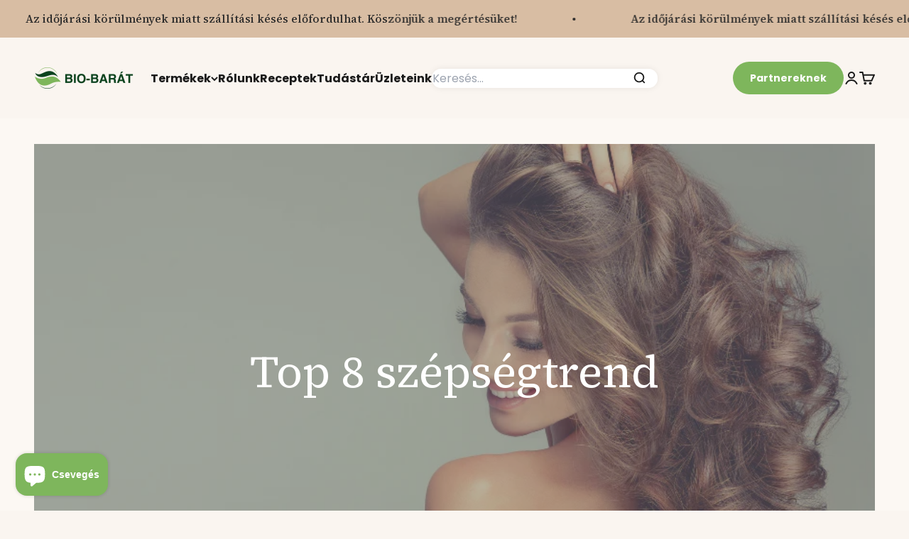

--- FILE ---
content_type: text/html; charset=utf-8
request_url: https://bio-barat.hu/blogs/erdekessegek-tudnivalok/top-8-szepsegtrend
body_size: 57980
content:
<!doctype html>

<html lang="hu" dir="ltr">
	<head>
		<meta charset="utf-8">
		<meta
			name="viewport"
			content="width=device-width, initial-scale=1.0, height=device-height, minimum-scale=1.0, maximum-scale=1.0"
		>
		<meta name="theme-color" content="#faf5f0">

		<title>
			Top 8 szépségtrend
		</title><meta name="description" content="Kíváncsi vagy, mi a legújabb trend a szépségiparban? Összegyűjtöttük a nyolc legjobb szépségápolási trendet, amit érdemes kipróbálni. Fedezd fel az iparág legújabb trendjeit, és tudj meg mindent, amit tudnod kell!"><link rel="canonical" href="https://bio-barat.hu/blogs/erdekessegek-tudnivalok/top-8-szepsegtrend"><link rel="shortcut icon" href="//bio-barat.hu/cdn/shop/files/Favicon.png?v=1654630430&width=96">
			<link rel="apple-touch-icon" href="//bio-barat.hu/cdn/shop/files/Favicon.png?v=1654630430&width=180"><link rel="preconnect" href="https://cdn.shopify.com">
		<link rel="preconnect" href="https://fonts.shopifycdn.com" crossorigin>
		<link rel="dns-prefetch" href="https://productreviews.shopifycdn.com"><link rel="preload" href="//bio-barat.hu/cdn/fonts/poppins/poppins_n6.aa29d4918bc243723d56b59572e18228ed0786f6.woff2" as="font" type="font/woff2" crossorigin><link rel="preload" href="//bio-barat.hu/cdn/fonts/poppins/poppins_n4.0ba78fa5af9b0e1a374041b3ceaadf0a43b41362.woff2" as="font" type="font/woff2" crossorigin><meta property="og:type" content="article">
  <meta property="og:title" content="Top 8 szépségtrend"><meta property="og:image" content="http://bio-barat.hu/cdn/shop/articles/szepsegtrend.png?v=1738580131&width=2048">
  <meta property="og:image:secure_url" content="https://bio-barat.hu/cdn/shop/articles/szepsegtrend.png?v=1738580131&width=2048">
  <meta property="og:image:width" content="880">
  <meta property="og:image:height" content="495"><meta property="og:description" content="Kíváncsi vagy, mi a legújabb trend a szépségiparban? Összegyűjtöttük a nyolc legjobb szépségápolási trendet, amit érdemes kipróbálni. Fedezd fel az iparág legújabb trendjeit, és tudj meg mindent, amit tudnod kell!"><meta property="og:url" content="https://bio-barat.hu/blogs/erdekessegek-tudnivalok/top-8-szepsegtrend">
<meta property="og:site_name" content="Bio-Barát Biobolt"><meta name="twitter:card" content="summary"><meta name="twitter:title" content="Top 8 szépségtrend">
  <meta name="twitter:description" content="Top 8 szépségtrend    Kíváncsi vagy, mi a legújabb trend a szépségiparban? Összegyűjtöttük a nyolc legjobb szépségápolási trendet, amit érdemes kipróbálni. Fedezd fel az iparág legújabb trendjeit, és tudj meg mindent, amit tudnod kell!   Top 8 szépségtrend:   Skinimalizmus Szépség belülről kifelé Fényvédő használata Hő nélküli fürtök Technológia a bőrápoláshoz Bőrápolási kiegészítők Fermentált összetevők Fenntartható szépség   Skinimalizmus Akár a Tiktokon, akár a szépségmagazinok rajongója vagy, valószínűleg hallottál már a skinimalizmusról. De mi is ez pontosan? A skinimalizmus lényegében a bőrápolás minimalizálásának koncepciója - a rutinodtól kezdve a használt termékekig. Ennél a trendnél a kevesebb több. A sminkre is vonatkozik, és a hangsúly az alapozás minél frissebbé tételén van, hogy elérd a &quot;tiszta lányos&quot; szépségápolási megjelenést.    Szépség belülről kifelé  A wellness hatalmas trenddé vált az elmúlt néhány évben - és nem úgy tűnik, hogy egyhamar el fog tűnni."><meta name="twitter:image" content="https://bio-barat.hu/cdn/shop/articles/szepsegtrend.png?crop=center&height=1200&v=1738580131&width=1200">
  <meta name="twitter:image:alt" content="Top 8 szépségtrend"><script async crossorigin fetchpriority="high" src="/cdn/shopifycloud/importmap-polyfill/es-modules-shim.2.4.0.js"></script>
<script type="application/ld+json">{"@context":"http:\/\/schema.org\/","@id":"\/blogs\/erdekessegek-tudnivalok\/top-8-szepsegtrend#article","@type":"Article","mainEntityOfPage":{"@type":"WebPage","@id":"https:\/\/bio-barat.hu\/blogs\/erdekessegek-tudnivalok\/top-8-szepsegtrend"},"articleBody":"\n\n\n\n\n\n\n\n\n\n\nTop 8 szépségtrend \n\n\n\n\n\n\n\n\n\n\n\n\n\n \n\n\n\n\n\n\n\n\n\n\nKíváncsi vagy, mi a legújabb trend a szépségiparban? Összegyűjtöttük a nyolc legjobb szépségápolási trendet, amit érdemes kipróbálni. Fedezd fel az iparág legújabb trendjeit, és tudj meg mindent, amit tudnod kell!\n \n\n\n\n\n\n\n\n\n\n\n\nTop 8 szépségtrend:\n\n\n\n\n \n\nSkinimalizmus\nSzépség belülről kifelé\nFényvédő használata\nHő nélküli fürtök\nTechnológia a bőrápoláshoz\nBőrápolási kiegészítők\nFermentált összetevők\nFenntartható szépség\n\n \n\n\n\n\n\n\n\n\n\nSkinimalizmus\n\n\n\n\nAkár a Tiktokon, akár a szépségmagazinok rajongója vagy, valószínűleg hallottál már a skinimalizmusról. De mi is ez pontosan?\nA skinimalizmus lényegében a bőrápolás minimalizálásának koncepciója - a rutinodtól kezdve a használt termékekig. Ennél a trendnél a kevesebb több. A sminkre is vonatkozik, és a hangsúly az alapozás minél frissebbé tételén van, hogy elérd a \"tiszta lányos\" szépségápolási megjelenést. \n \n\n\n\n\n\n\n\n\n\nSzépség belülről kifelé \n\n\n\n\n\n\n\n\n\nA wellness hatalmas trenddé vált az elmúlt néhány évben - és nem úgy tűnik, hogy egyhamar el fog tűnni. Sokan beépítik a wellness-t az életmódjukba - és ebbe a bőröd is beletartozik.\nHa vigyázol magadra, hidratálod magad, gyümölcsöt és zöldséget eszel, és eleget alszol, a bőröd meg fogja köszönni. És mivel sokan ráébrednek erre a felismerésre, ez egyre inkább kulcsfontosságú trenddé válik.   \n \n\n\n\n\n\n\n\n\n\n\n\n\nFényvédő használata \n\n\n\n\nA legtöbben tisztában vagyunk azzal, hogy mennyire fontos védeni a bőrünket a naptól, de őszintén mondhatod, hogy ez olyasmi, amire minden nap gondolsz? A bőrimalizmushoz hasonlóan a napvédelem mint trend is a hosszú távú szépségre összpontosít, nem pedig a rövid távú, felszínes trendekre vagy termékekre. Egyre többen ügyelnek arra, hogy még a téli hónapokban is következetesen használjanak naptejet.\n\nDe ez még nem minden. Jó minőségű SPF-re is szükség van, amely UVA- és UVB-védelmet is biztosít. Az UV-sugaraknak való kitettség ugyanis áthatol a bőrsejteken, és megzavarja a bőr növekedését és megjelenését befolyásoló összetett folyamatokat.\n\nAz ásványi fényvédők az UVA és UVB sugarak ellen is védelmet nyújtanak, de gyakran kevesebb összetevőt használnak, így alkalmasabbak az érzékeny bőrűek vagy a tiszta szépségápolásra vágyók számára. Azzal segítenek a bőr védelmében, hogy elnyelik az UV-fényt és hővé alakítják azt, miközben egyidejűleg elnyelik és eltérítik a sugárzást. Legújabb innovációnk olyan védelmet nyújt, amely könnyen felszívódik a bőrbe. És mivel ásványi szűrőkkel készül, ez azt jelenti, hogy nem károsítja a korallzátonyokat; így vigyázol a bőrödre és a helyi tengeri élővilágra. \n \n\n\n\n\n\n\n\n\n\nHő nélküli fürtök \n\n\n\n\nEgy másik trend, amely egyre nagyobb lendületet vesz, a hő nélküli fürtök. A piacon felbukkanó rengeteg új eszköznek köszönhetően a hajad hő nélkül történő formázása soha nem volt még ilyen egyszerű. De miért veszed a fáradtságot, hogy hő nélküli fürtöket készíts, ha használhatsz egyszerűen egy göndörítő pálcát vagy a hajkiegyenesítődet?\n\nHogyan készíts hő nélküli fürtöket\nKipróbálnád? Érdemes lehet először kipróbálni a köntösnyakkendős trükköt - igen, jól hallottad! Íme, hogyan kell csinálni:\n\n1. Egyszerűen fújd be a hajad egy kis vízzel.\n2. Vedd ki a köntösödből a nyakkendőt, és helyezd a hajkoronád közepére úgy, hogy az oldala a válladra lógjon.\n3. Csíptesd a nyakkendőt a hajad tetején, hogy a helyén maradjon.\n4. Fogd a hajad elülső részét, és tekerd a nyakkendő köré.\n5. Ismételd meg ezt a hajának hátsó részével, amíg el nem éri a nyakkendő végét.\n6. Rögzítsd mindkét oldalt egy-egy buborékfűzővel, és hagyja, hogy megszilárduljon.\n7. Ha legalább egy órán át szilárdult, óvatosan bontsd ki a csavarásokat, rázd meg a fürtjeidet, és voilá! \n\n\n\n\n\n\n\n\n\n\n\n\nTechnológia a bőrápoláshoz\n\n\n\n\nEgy olyan világban, amelyet a technológia ural, logikus, hogy a technológia a bőrápolásban is egyre nagyobb teret nyer. Fizikai értelemben egyre népszerűbbek az olyan eszközök, mint a LED-es arcmaszkok, a fényterápiás lámpák, az arcgőzölők és a gua sha eszközök.\nDe ez még nem minden. Mesterséges intelligenciát használó alkalmazásokat is fejlesztenek és adnak ki, miközben beszélünk, ami azt jelenti, hogy felismerheted a bőrproblémáid, és ajánlásokat adhatsz a támogatására. \n \n\n\n\n\n\n\n\n\n\nBőrápolási kiegészítők \n\n\n\n\nA belülről jövő szépségtrendhez hasonlóan a bőrápoló kiegészítők is trendik, és viharszerűen hódítják meg az internetet. De milyen összetevőket tartalmaznak ezek a kiegészítők? Ezek a kollagéntől és a biotintól kezdve aCBD-n, a C-vitaminon és a hialuronsavon át egészen a CBD-ig terjedhetnek.\nTartsd tehát nyitva a szemed, hátha egyre több ilyen termék válik elérhetővé. A Journal of Clinical and Aesthetic Dermatology című szaklapban 2019-ben megjelent tanulmány egy antioxidáns vitaminokat, nyomelemeket, valamint különféle aminosavakat és esszenciális zsírsavakat tartalmazó bőrkiegészítő használatát vizsgálta, és arra a következtetésre jutott, hogy a terméknek mind megjelenési, mind funkcionális előnyei vannak.  \n \n\n\n\n\n\n\n\n\n\nFermentált összetevők\n\n\n\n\n\nHa tájékozott vagy a bélrendszer egészségével kapcsolatban, talán tisztában vagy azzal, hogy az erjesztett összetevők milyen előnyökkel járhatnak az emésztőrendszeredre. De tudtad, hogy a bőröd számára is előnyösek lehetnek? Ezért a szépségiparban egyre több cég készít olyan bőrápolási termékeket, amelyekben ezek az erjesztett összetevők vannak. Akkor miért ez a hirtelen érdeklődés ezek iránt az összetevők iránt? Új kutatások kimutatták, hogy állatokon és embereken a helyileg alkalmazható probiotikumok ígéretesnek bizonyultak. Ráadásul mind a szója, mind a vörös ginzeng bizonyítottan több jótékony hatást gyakorol a bőrre, ha fermentálják.  \n \n\n\n\n\n\n\n\n\n\nFenntartható szépség\n\n\n\n\n\nÉs végül, de semmiképpen sem utolsósorban, ne említenénk meg a fenntarthatóságot.\nEz egyre inkább szuper fontos tényezővé válik a fogyasztók számára a szépségápolási termékek vásárlásakor, az emberek olyan dolgokat vesznek figyelembe, mint az újratölthető csomagolási lehetőségek, az újrahasznosítható csomagolás, a kevesebb műanyaghasználat és a bolygóbarát összetevők. \n \n\n\n\n\n\n\n\n\n\nSzépségápolási vitaminok : Holland \u0026amp; Barrett vitaminok\n\nForrások:\n\nhttps:\/\/newsinhealth.nih.gov\/2014\/07\/sun-skin\n\nhttps:\/\/www.ncbi.nlm.nih.gov\/pmc\/articles\/PMC6773941\/ \n\nhttps:\/\/www.ncbi.nlm.nih.gov\/pmc\/articles\/PMC6715334\/ \n\nhttps:\/\/onlinelibrary.wiley.com\/doi\/10.1111\/exd.14032 \n\nhttps:\/\/www.karger.com\/Article\/Abstract\/69031 \n\nhttps:\/\/www.ncbi.nlm.nih.gov\/pmc\/articles\/PMC3491619\/      \n\n\n\n\n\n\n\n\n\n\n\n\n\n\n","headline":"Top 8 szépségtrend","description":"","image":"https:\/\/bio-barat.hu\/cdn\/shop\/articles\/szepsegtrend.png?v=1738580131\u0026width=1920","datePublished":"2023-04-14T10:46:19+02:00","dateModified":"2023-04-21T08:06:37+02:00","author":{"@type":"Person","name":"Shopify API"},"publisher":{"@type":"Organization","name":"Bio-Barát Biobolt"}}</script><script type="application/ld+json">
  {
    "@context": "https://schema.org",
    "@type": "BreadcrumbList",
    "itemListElement": [{
        "@type": "ListItem",
        "position": 1,
        "name": "Kezdőlap",
        "item": "https://bio-barat.hu"
      },{
            "@type": "ListItem",
            "position": 2,
            "name": "Érdekességek és tudnivalók",
            "item": "https://bio-barat.hu/blogs/erdekessegek-tudnivalok"
          }, {
            "@type": "ListItem",
            "position": 3,
            "name": "Érdekességek és tudnivalók",
            "item": "https://bio-barat.hu/blogs/erdekessegek-tudnivalok/top-8-szepsegtrend"
          }]
  }
</script><style>/* Typography (heading) */
	@font-face {
  font-family: Poppins;
  font-weight: 600;
  font-style: normal;
  font-display: fallback;
  src: url("//bio-barat.hu/cdn/fonts/poppins/poppins_n6.aa29d4918bc243723d56b59572e18228ed0786f6.woff2") format("woff2"),
       url("//bio-barat.hu/cdn/fonts/poppins/poppins_n6.5f815d845fe073750885d5b7e619ee00e8111208.woff") format("woff");
}

@font-face {
  font-family: Poppins;
  font-weight: 600;
  font-style: italic;
  font-display: fallback;
  src: url("//bio-barat.hu/cdn/fonts/poppins/poppins_i6.bb8044d6203f492888d626dafda3c2999253e8e9.woff2") format("woff2"),
       url("//bio-barat.hu/cdn/fonts/poppins/poppins_i6.e233dec1a61b1e7dead9f920159eda42280a02c3.woff") format("woff");
}

/* Typography (body) */
	@font-face {
  font-family: Poppins;
  font-weight: 400;
  font-style: normal;
  font-display: fallback;
  src: url("//bio-barat.hu/cdn/fonts/poppins/poppins_n4.0ba78fa5af9b0e1a374041b3ceaadf0a43b41362.woff2") format("woff2"),
       url("//bio-barat.hu/cdn/fonts/poppins/poppins_n4.214741a72ff2596839fc9760ee7a770386cf16ca.woff") format("woff");
}

@font-face {
  font-family: Poppins;
  font-weight: 400;
  font-style: italic;
  font-display: fallback;
  src: url("//bio-barat.hu/cdn/fonts/poppins/poppins_i4.846ad1e22474f856bd6b81ba4585a60799a9f5d2.woff2") format("woff2"),
       url("//bio-barat.hu/cdn/fonts/poppins/poppins_i4.56b43284e8b52fc64c1fd271f289a39e8477e9ec.woff") format("woff");
}

@font-face {
  font-family: Poppins;
  font-weight: 700;
  font-style: normal;
  font-display: fallback;
  src: url("//bio-barat.hu/cdn/fonts/poppins/poppins_n7.56758dcf284489feb014a026f3727f2f20a54626.woff2") format("woff2"),
       url("//bio-barat.hu/cdn/fonts/poppins/poppins_n7.f34f55d9b3d3205d2cd6f64955ff4b36f0cfd8da.woff") format("woff");
}

@font-face {
  font-family: Poppins;
  font-weight: 700;
  font-style: italic;
  font-display: fallback;
  src: url("//bio-barat.hu/cdn/fonts/poppins/poppins_i7.42fd71da11e9d101e1e6c7932199f925f9eea42d.woff2") format("woff2"),
       url("//bio-barat.hu/cdn/fonts/poppins/poppins_i7.ec8499dbd7616004e21155106d13837fff4cf556.woff") format("woff");
}

:root {
	  /**
	   * ---------------------------------------------------------------------
	   * SPACING VARIABLES
	   *
	   * We are using a spacing inspired from frameworks like Tailwind CSS.
	   * ---------------------------------------------------------------------
	   */
	  --spacing-0-5: 0.125rem; /* 2px */
	  --spacing-1: 0.25rem; /* 4px */
	  --spacing-1-5: 0.375rem; /* 6px */
	  --spacing-2: 0.5rem; /* 8px */
	  --spacing-2-5: 0.625rem; /* 10px */
	  --spacing-3: 0.75rem; /* 12px */
	  --spacing-3-5: 0.875rem; /* 14px */
	  --spacing-4: 1rem; /* 16px */
	  --spacing-4-5: 1.125rem; /* 18px */
	  --spacing-5: 1.25rem; /* 20px */
	  --spacing-5-5: 1.375rem; /* 22px */
	  --spacing-6: 1.5rem; /* 24px */
	  --spacing-6-5: 1.625rem; /* 26px */
	  --spacing-7: 1.75rem; /* 28px */
	  --spacing-7-5: 1.875rem; /* 30px */
	  --spacing-8: 2rem; /* 32px */
	  --spacing-8-5: 2.125rem; /* 34px */
	  --spacing-9: 2.25rem; /* 36px */
	  --spacing-9-5: 2.375rem; /* 38px */
	  --spacing-10: 2.5rem; /* 40px */
	  --spacing-11: 2.75rem; /* 44px */
	  --spacing-12: 3rem; /* 48px */
	  --spacing-14: 3.5rem; /* 56px */
	  --spacing-16: 4rem; /* 64px */
	  --spacing-18: 4.5rem; /* 72px */
	  --spacing-20: 5rem; /* 80px */
	  --spacing-24: 6rem; /* 96px */
	  --spacing-28: 7rem; /* 112px */
	  --spacing-32: 8rem; /* 128px */
	  --spacing-36: 9rem; /* 144px */
	  --spacing-40: 10rem; /* 160px */
	  --spacing-44: 11rem; /* 176px */
	  --spacing-48: 12rem; /* 192px */
	  --spacing-52: 13rem; /* 208px */
	  --spacing-56: 14rem; /* 224px */
	  --spacing-60: 15rem; /* 240px */
	  --spacing-64: 16rem; /* 256px */
	  --spacing-72: 18rem; /* 288px */
	  --spacing-80: 20rem; /* 320px */
	  --spacing-96: 24rem; /* 384px */

	  /* Container */
	  --container-max-width: 1460px;
	  --container-narrow-max-width: 1210px;
	  --container-gutter: var(--spacing-5);
	  --section-outer-spacing-block: var(--spacing-8);
	  --section-inner-max-spacing-block: var(--spacing-8);
	  --section-inner-spacing-inline: var(--container-gutter);
	  --section-stack-spacing-block: var(--spacing-8);

	  /* Grid gutter */
	  --grid-gutter: var(--spacing-5);

	  /* Product list settings */
	  --product-list-row-gap: var(--spacing-4);
	  --product-list-column-gap: var(--grid-gutter);

	  /* Form settings */
	  --input-gap: var(--spacing-2);
	  --input-height: 2.625rem;
	  --input-padding-inline: var(--spacing-4);

	  /* Other sizes */
	  --sticky-area-height: calc(var(--sticky-announcement-bar-enabled, 0) * var(--announcement-bar-height, 0px) + var(--sticky-header-enabled, 0) * var(--header-height, 0px));

	  /* RTL support */
	  --transform-logical-flip: 1;
	  --transform-origin-start: left;
	  --transform-origin-end: right;

	  /**
	   * ---------------------------------------------------------------------
	   * TYPOGRAPHY
	   * ---------------------------------------------------------------------
	   */

	  /* Font properties */
	  --heading-font-family: Poppins, sans-serif;
	  --heading-font-weight: 600;
	  --heading-font-style: normal;
	  --heading-text-transform: normal;
	  --heading-letter-spacing: -0.02em;
	  --text-font-family: Poppins, sans-serif;
	  --text-font-weight: 400;
	  --text-font-style: normal;
	  --text-letter-spacing: 0.0em;

	  /* Font sizes */
	  --text-h0: 3rem;
	  --text-h1: 2.5rem;
	  --text-h2: 2rem;
	  --text-h3: 1.5rem;
	  --text-h4: 1.375rem;
	  --text-h5: 1.125rem;
	  --text-h6: 1rem;
	  --text-xs: 0.6875rem;
	  --text-sm: 0.75rem;
	  --text-base: 0.875rem;
	  --text-lg: 1.125rem;

	  /**
	   * ---------------------------------------------------------------------
	   * COLORS
	   * ---------------------------------------------------------------------
	   */

	  /* Color settings */--accent: 126 182 92;
	  --text-primary: 26 26 26;
	  --background-primary: 250 245 240;
	  --dialog-background: 255 255 255;
	  --border-color: var(--text-color, var(--text-primary)) / 0.12;

	  /* Button colors */
	  --button-background-primary: 126 182 92;
	  --button-text-primary: 255 255 255;
	  --button-background-secondary: 255 255 255;
	  --button-text-secondary: 26 26 26;

	  /* Status colors */
	  --success-background: 224 244 232;
	  --success-text: 0 163 65;
	  --warning-background: 255 246 233;
	  --warning-text: 255 183 74;
	  --error-background: 254 231 231;
	  --error-text: 248 58 58;

	  /* Product colors */
	  --on-sale-text: 255 96 96;
	  --on-sale-badge-background: 255 96 96;
	  --on-sale-badge-text: 255 255 255;
	  --sold-out-badge-background: 0 0 0;
	  --sold-out-badge-text: 255 255 255;
	  --primary-badge-background: 128 60 238;
	  --primary-badge-text: 255 255 255;
	  --star-color: 255 183 74;
	  --product-card-background: 255 255 255;
	  --product-card-text: 26 26 26;

	  /* Header colors */
	  --header-background: 250 245 240;
	  --header-text: 26 26 26;

	  /* Footer colors */
	  --footer-background: 255 255 255;
	  --footer-text: 26 26 26;

	  /* Rounded variables (used for border radius) */
	  --rounded-xs: 0.25rem;
	  --rounded-sm: 0.5rem;
	  --rounded: 1.0rem;
	  --rounded-lg: 2.0rem;
	  --rounded-full: 9999px;

	  --rounded-button: 3.75rem;
	  --rounded-input: 0.625rem;

	  /* Box shadow */
	  --shadow-sm: 0 2px 8px rgb(var(--text-primary) / 0.1);
	  --shadow: 0 5px 15px rgb(var(--text-primary) / 0.1);
	  --shadow-md: 0 5px 30px rgb(var(--text-primary) / 0.1);
	  --shadow-block: 0px 18px 50px rgb(var(--text-primary) / 0.1);

	  /**
	   * ---------------------------------------------------------------------
	   * OTHER
	   * ---------------------------------------------------------------------
	   */

	  --stagger-products-reveal-opacity: 0;
	  --cursor-close-svg-url: url(//bio-barat.hu/cdn/shop/t/26/assets/cursor-close.svg?v=147174565022153725511737464670);
	  --cursor-zoom-in-svg-url: url(//bio-barat.hu/cdn/shop/t/26/assets/cursor-zoom-in.svg?v=154953035094101115921737464671);
	  --cursor-zoom-out-svg-url: url(//bio-barat.hu/cdn/shop/t/26/assets/cursor-zoom-out.svg?v=16155520337305705181737464673);
	  --checkmark-svg-url: url(//bio-barat.hu/cdn/shop/t/26/assets/checkmark.svg?v=77552481021870063511737464682);
	}

	[dir="rtl"]:root {
	  /* RTL support */
	  --transform-logical-flip: -1;
	  --transform-origin-start: right;
	  --transform-origin-end: left;
	}

	@media screen and (min-width: 700px) {
	  :root {
	    /* Typography (font size) */
	    --text-h0: 4rem;
	    --text-h1: 3rem;
	    --text-h2: 2.5rem;
	    --text-h3: 2rem;
	    --text-h4: 1.625rem;
	    --text-h5: 1.25rem;
	    --text-h6: 1.125rem;

	    --text-xs: 0.75rem;
	    --text-sm: 0.875rem;
	    --text-base: 1.0rem;
	    --text-lg: 1.25rem;

	    /* Spacing */
	    --container-gutter: 2rem;
	    --section-outer-spacing-block: var(--spacing-12);
	    --section-inner-max-spacing-block: var(--spacing-10);
	    --section-inner-spacing-inline: var(--spacing-12);
	    --section-stack-spacing-block: var(--spacing-10);

	    /* Grid gutter */
	    --grid-gutter: var(--spacing-6);

	    /* Product list settings */
	    --product-list-row-gap: var(--spacing-6);

	    /* Form settings */
	    --input-gap: 1rem;
	    --input-height: 3.125rem;
	    --input-padding-inline: var(--spacing-5);
	  }
	}

	@media screen and (min-width: 1000px) {
	  :root {
	    /* Spacing settings */
	    --container-gutter: var(--spacing-12);
	    --section-outer-spacing-block: var(--spacing-14);
	    --section-inner-max-spacing-block: var(--spacing-12);
	    --section-inner-spacing-inline: var(--spacing-16);
	    --section-stack-spacing-block: var(--spacing-10);
	  }
	}

	@media screen and (min-width: 1150px) {
	  :root {
	    /* Spacing settings */
	    --container-gutter: var(--spacing-12);
	    --section-outer-spacing-block: var(--spacing-14);
	    --section-inner-max-spacing-block: var(--spacing-12);
	    --section-inner-spacing-inline: var(--spacing-16);
	    --section-stack-spacing-block: var(--spacing-12);
	  }
	}

	@media screen and (min-width: 1400px) {
	  :root {
	    /* Typography (font size) */
	    --text-h0: 5rem;
	    --text-h1: 3.75rem;
	    --text-h2: 3rem;
	    --text-h3: 2.25rem;
	    --text-h4: 2rem;
	    --text-h5: 1.5rem;
	    --text-h6: 1.25rem;

	    --section-outer-spacing-block: var(--spacing-16);
	    --section-inner-max-spacing-block: var(--spacing-14);
	    --section-inner-spacing-inline: var(--spacing-18);
	  }
	}

	@media screen and (min-width: 1600px) {
	  :root {
	    --section-outer-spacing-block: var(--spacing-16);
	    --section-inner-max-spacing-block: var(--spacing-16);
	    --section-inner-spacing-inline: var(--spacing-20);
	  }
	}

	/**
	 * ---------------------------------------------------------------------
	 * LIQUID DEPENDANT CSS
	 *
	 * Our main CSS is Liquid free, but some very specific features depend on
	 * theme settings, so we have them here
	 * ---------------------------------------------------------------------
	 */@media screen and (pointer: fine) {
	      .button:not([disabled]):hover, .btn:not([disabled]):hover, .shopify-payment-button__button--unbranded:not([disabled]):hover {
	        --button-background-opacity: 0.85;
	      }

	      .button--subdued:not([disabled]):hover {
	        --button-background: var(--text-color) / .05 !important;
	      }
	    }</style>
<script>
  // This allows to expose several variables to the global scope, to be used in scripts
  window.themeVariables = {
    settings: {
      showPageTransition: false,
      staggerProductsApparition: true,
      reduceDrawerAnimation: false,
      reduceMenuAnimation: false,
      headingApparition: "split_fade",
      pageType: "article",
      moneyFormat: "{{ amount_no_decimals }} Ft",
      moneyWithCurrencyFormat: "{{ amount_no_decimals }} Ft",
      currencyCodeEnabled: false,
      cartType: "popover",
      showDiscount: true,
      discountMode: "percentage",
      pageBackground: "#faf5f0",
      textColor: "#1a1a1a"
    },

    strings: {
      accessibilityClose: "Bezár",
      accessibilityNext: "Következő",
      accessibilityPrevious: "Előző",
      closeGallery: "Képgaléria bezárása",
      zoomGallery: "Nagyítás",
      errorGallery: "A kép nem tölthető be",
      searchNoResults: "Nincs találat.",
      addOrderNote: "Megjegyzés hozzáadása a megrendeléshez",
      editOrderNote: "Megjegyzés szerkesztése",
      shippingEstimatorNoResults: "Sajnáljuk, a megadott címre nem tudunk kiszállítani",
      shippingEstimatorOneResult: "A megadott szállítási címre egy szállítási költség vonatkozik:",
      shippingEstimatorMultipleResults: "A megadott szállítási címre többféle kiszállítási díj elérhető:",
      shippingEstimatorError: "Hiba történt a szállítási díjak lekérése során:"
    },

    breakpoints: {
      'sm': 'screen and (min-width: 700px)',
      'md': 'screen and (min-width: 1000px)',
      'lg': 'screen and (min-width: 1150px)',
      'xl': 'screen and (min-width: 1400px)',

      'sm-max': 'screen and (max-width: 699px)',
      'md-max': 'screen and (max-width: 999px)',
      'lg-max': 'screen and (max-width: 1149px)',
      'xl-max': 'screen and (max-width: 1399px)'
    }
  };// For detecting native share
  document.documentElement.classList.add(`native-share--${navigator.share ? 'enabled' : 'disabled'}`);</script><script>
			if (!(HTMLScriptElement.supports && HTMLScriptElement.supports('importmap'))) {
				const importMapPolyfill = document.createElement('script');
				importMapPolyfill.async = true;
				importMapPolyfill.src = "//bio-barat.hu/cdn/shop/t/26/assets/es-module-shims.min.js?v=140375185335194536761737464671";

				document.head.appendChild(importMapPolyfill);
			}
		</script>

		<script type="importmap">{
			  "imports": {
			    "vendor": "//bio-barat.hu/cdn/shop/t/26/assets/vendor.min.js?v=162910149792179071561737464672",
			    "theme": "//bio-barat.hu/cdn/shop/t/26/assets/theme.js?v=143722398948193690411737464673",
			    "photoswipe": "//bio-barat.hu/cdn/shop/t/26/assets/photoswipe.min.js?v=13374349288281597431737464671"
			  }
			}
		</script>

		<script type="module" src="//bio-barat.hu/cdn/shop/t/26/assets/vendor.min.js?v=162910149792179071561737464672"></script>
		<script type="module" src="//bio-barat.hu/cdn/shop/t/26/assets/theme.js?v=143722398948193690411737464673"></script>

		<script>window.performance && window.performance.mark && window.performance.mark('shopify.content_for_header.start');</script><meta name="facebook-domain-verification" content="ccib5k0m21j1kf9xk1rikke07l7mqj">
<meta name="google-site-verification" content="VaXUz8dvFSg3BW3hwKUU4_UJDCPNteTAbXtXBzLlT_g">
<meta id="shopify-digital-wallet" name="shopify-digital-wallet" content="/63669108973/digital_wallets/dialog">
<meta name="shopify-checkout-api-token" content="a44d9c4f722d27a2379d0c5950c0d0ec">
<link rel="alternate" type="application/atom+xml" title="Feed" href="/blogs/erdekessegek-tudnivalok.atom" />
<script async="async" src="/checkouts/internal/preloads.js?locale=hu-HU"></script>
<script id="apple-pay-shop-capabilities" type="application/json">{"shopId":63669108973,"countryCode":"HU","currencyCode":"HUF","merchantCapabilities":["supports3DS"],"merchantId":"gid:\/\/shopify\/Shop\/63669108973","merchantName":"Bio-Barát Biobolt","requiredBillingContactFields":["postalAddress","email","phone"],"requiredShippingContactFields":["postalAddress","email","phone"],"shippingType":"shipping","supportedNetworks":["visa","masterCard","amex"],"total":{"type":"pending","label":"Bio-Barát Biobolt","amount":"1.00"},"shopifyPaymentsEnabled":true,"supportsSubscriptions":true}</script>
<script id="shopify-features" type="application/json">{"accessToken":"a44d9c4f722d27a2379d0c5950c0d0ec","betas":["rich-media-storefront-analytics"],"domain":"bio-barat.hu","predictiveSearch":true,"shopId":63669108973,"locale":"hu"}</script>
<script>var Shopify = Shopify || {};
Shopify.shop = "biobarat.myshopify.com";
Shopify.locale = "hu";
Shopify.currency = {"active":"HUF","rate":"1.0"};
Shopify.country = "HU";
Shopify.theme = {"name":"Impact-2025-01-21","id":177034330485,"schema_name":"Impact","schema_version":"6.2.0","theme_store_id":null,"role":"main"};
Shopify.theme.handle = "null";
Shopify.theme.style = {"id":null,"handle":null};
Shopify.cdnHost = "bio-barat.hu/cdn";
Shopify.routes = Shopify.routes || {};
Shopify.routes.root = "/";</script>
<script type="module">!function(o){(o.Shopify=o.Shopify||{}).modules=!0}(window);</script>
<script>!function(o){function n(){var o=[];function n(){o.push(Array.prototype.slice.apply(arguments))}return n.q=o,n}var t=o.Shopify=o.Shopify||{};t.loadFeatures=n(),t.autoloadFeatures=n()}(window);</script>
<script id="shop-js-analytics" type="application/json">{"pageType":"article"}</script>
<script defer="defer" async type="module" src="//bio-barat.hu/cdn/shopifycloud/shop-js/modules/v2/client.init-shop-cart-sync_DGf6IQRe.hu.esm.js"></script>
<script defer="defer" async type="module" src="//bio-barat.hu/cdn/shopifycloud/shop-js/modules/v2/chunk.common_DXNxTWkv.esm.js"></script>
<script defer="defer" async type="module" src="//bio-barat.hu/cdn/shopifycloud/shop-js/modules/v2/chunk.modal_CVfUphK8.esm.js"></script>
<script type="module">
  await import("//bio-barat.hu/cdn/shopifycloud/shop-js/modules/v2/client.init-shop-cart-sync_DGf6IQRe.hu.esm.js");
await import("//bio-barat.hu/cdn/shopifycloud/shop-js/modules/v2/chunk.common_DXNxTWkv.esm.js");
await import("//bio-barat.hu/cdn/shopifycloud/shop-js/modules/v2/chunk.modal_CVfUphK8.esm.js");

  window.Shopify.SignInWithShop?.initShopCartSync?.({"fedCMEnabled":true,"windoidEnabled":true});

</script>
<script>(function() {
  var isLoaded = false;
  function asyncLoad() {
    if (isLoaded) return;
    isLoaded = true;
    var urls = ["\/\/searchserverapi.com\/widgets\/shopify\/init.js?a=8M3u0Y4w5f\u0026shop=biobarat.myshopify.com","https:\/\/affiliatepluginintegration.cj.com\/getPluginJS?shop=biobarat.myshopify.com","https:\/\/schemaplusfiles.s3.amazonaws.com\/loader.min.js?shop=biobarat.myshopify.com","https:\/\/geostock.nyc3.digitaloceanspaces.com\/js\/inventoryLocation.js?shop=biobarat.myshopify.com","\/\/social-login.oxiapps.com\/api\/init?vt=1740751959\u0026shop=biobarat.myshopify.com","https:\/\/cdn.rebuyengine.com\/onsite\/js\/rebuy.js?shop=biobarat.myshopify.com","https:\/\/cdn.rebuyengine.com\/onsite\/js\/rebuy.js?shop=biobarat.myshopify.com","\/\/backinstock.useamp.com\/widget\/61982_1767158665.js?category=bis\u0026v=6\u0026shop=biobarat.myshopify.com"];
    for (var i = 0; i < urls.length; i++) {
      var s = document.createElement('script');
      s.type = 'text/javascript';
      s.async = true;
      s.src = urls[i];
      var x = document.getElementsByTagName('script')[0];
      x.parentNode.insertBefore(s, x);
    }
  };
  if(window.attachEvent) {
    window.attachEvent('onload', asyncLoad);
  } else {
    window.addEventListener('load', asyncLoad, false);
  }
})();</script>
<script id="__st">var __st={"a":63669108973,"offset":3600,"reqid":"fffe87f0-a774-4897-9c75-a268922ce233-1769043906","pageurl":"bio-barat.hu\/blogs\/erdekessegek-tudnivalok\/top-8-szepsegtrend","s":"articles-605719429443","u":"39f8370e0d05","p":"article","rtyp":"article","rid":605719429443};</script>
<script>window.ShopifyPaypalV4VisibilityTracking = true;</script>
<script id="form-persister">!function(){'use strict';const t='contact',e='new_comment',n=[[t,t],['blogs',e],['comments',e],[t,'customer']],o='password',r='form_key',c=['recaptcha-v3-token','g-recaptcha-response','h-captcha-response',o],s=()=>{try{return window.sessionStorage}catch{return}},i='__shopify_v',u=t=>t.elements[r],a=function(){const t=[...n].map((([t,e])=>`form[action*='/${t}']:not([data-nocaptcha='true']) input[name='form_type'][value='${e}']`)).join(',');var e;return e=t,()=>e?[...document.querySelectorAll(e)].map((t=>t.form)):[]}();function m(t){const e=u(t);a().includes(t)&&(!e||!e.value)&&function(t){try{if(!s())return;!function(t){const e=s();if(!e)return;const n=u(t);if(!n)return;const o=n.value;o&&e.removeItem(o)}(t);const e=Array.from(Array(32),(()=>Math.random().toString(36)[2])).join('');!function(t,e){u(t)||t.append(Object.assign(document.createElement('input'),{type:'hidden',name:r})),t.elements[r].value=e}(t,e),function(t,e){const n=s();if(!n)return;const r=[...t.querySelectorAll(`input[type='${o}']`)].map((({name:t})=>t)),u=[...c,...r],a={};for(const[o,c]of new FormData(t).entries())u.includes(o)||(a[o]=c);n.setItem(e,JSON.stringify({[i]:1,action:t.action,data:a}))}(t,e)}catch(e){console.error('failed to persist form',e)}}(t)}const f=t=>{if('true'===t.dataset.persistBound)return;const e=function(t,e){const n=function(t){return'function'==typeof t.submit?t.submit:HTMLFormElement.prototype.submit}(t).bind(t);return function(){let t;return()=>{t||(t=!0,(()=>{try{e(),n()}catch(t){(t=>{console.error('form submit failed',t)})(t)}})(),setTimeout((()=>t=!1),250))}}()}(t,(()=>{m(t)}));!function(t,e){if('function'==typeof t.submit&&'function'==typeof e)try{t.submit=e}catch{}}(t,e),t.addEventListener('submit',(t=>{t.preventDefault(),e()})),t.dataset.persistBound='true'};!function(){function t(t){const e=(t=>{const e=t.target;return e instanceof HTMLFormElement?e:e&&e.form})(t);e&&m(e)}document.addEventListener('submit',t),document.addEventListener('DOMContentLoaded',(()=>{const e=a();for(const t of e)f(t);var n;n=document.body,new window.MutationObserver((t=>{for(const e of t)if('childList'===e.type&&e.addedNodes.length)for(const t of e.addedNodes)1===t.nodeType&&'FORM'===t.tagName&&a().includes(t)&&f(t)})).observe(n,{childList:!0,subtree:!0,attributes:!1}),document.removeEventListener('submit',t)}))}()}();</script>
<script integrity="sha256-4kQ18oKyAcykRKYeNunJcIwy7WH5gtpwJnB7kiuLZ1E=" data-source-attribution="shopify.loadfeatures" defer="defer" src="//bio-barat.hu/cdn/shopifycloud/storefront/assets/storefront/load_feature-a0a9edcb.js" crossorigin="anonymous"></script>
<script data-source-attribution="shopify.dynamic_checkout.dynamic.init">var Shopify=Shopify||{};Shopify.PaymentButton=Shopify.PaymentButton||{isStorefrontPortableWallets:!0,init:function(){window.Shopify.PaymentButton.init=function(){};var t=document.createElement("script");t.src="https://bio-barat.hu/cdn/shopifycloud/portable-wallets/latest/portable-wallets.hu.js",t.type="module",document.head.appendChild(t)}};
</script>
<script data-source-attribution="shopify.dynamic_checkout.buyer_consent">
  function portableWalletsHideBuyerConsent(e){var t=document.getElementById("shopify-buyer-consent"),n=document.getElementById("shopify-subscription-policy-button");t&&n&&(t.classList.add("hidden"),t.setAttribute("aria-hidden","true"),n.removeEventListener("click",e))}function portableWalletsShowBuyerConsent(e){var t=document.getElementById("shopify-buyer-consent"),n=document.getElementById("shopify-subscription-policy-button");t&&n&&(t.classList.remove("hidden"),t.removeAttribute("aria-hidden"),n.addEventListener("click",e))}window.Shopify?.PaymentButton&&(window.Shopify.PaymentButton.hideBuyerConsent=portableWalletsHideBuyerConsent,window.Shopify.PaymentButton.showBuyerConsent=portableWalletsShowBuyerConsent);
</script>
<script data-source-attribution="shopify.dynamic_checkout.cart.bootstrap">document.addEventListener("DOMContentLoaded",(function(){function t(){return document.querySelector("shopify-accelerated-checkout-cart, shopify-accelerated-checkout")}if(t())Shopify.PaymentButton.init();else{new MutationObserver((function(e,n){t()&&(Shopify.PaymentButton.init(),n.disconnect())})).observe(document.body,{childList:!0,subtree:!0})}}));
</script>
<link id="shopify-accelerated-checkout-styles" rel="stylesheet" media="screen" href="https://bio-barat.hu/cdn/shopifycloud/portable-wallets/latest/accelerated-checkout-backwards-compat.css" crossorigin="anonymous">
<style id="shopify-accelerated-checkout-cart">
        #shopify-buyer-consent {
  margin-top: 1em;
  display: inline-block;
  width: 100%;
}

#shopify-buyer-consent.hidden {
  display: none;
}

#shopify-subscription-policy-button {
  background: none;
  border: none;
  padding: 0;
  text-decoration: underline;
  font-size: inherit;
  cursor: pointer;
}

#shopify-subscription-policy-button::before {
  box-shadow: none;
}

      </style>

<script>window.performance && window.performance.mark && window.performance.mark('shopify.content_for_header.end');</script>
<link href="//bio-barat.hu/cdn/shop/t/26/assets/theme.css?v=59256178778521577291768912170" rel="stylesheet" type="text/css" media="all" /><link href="//bio-barat.hu/cdn/shop/t/26/assets/custom.css?v=142786537892883799811768798621" rel="stylesheet" type="text/css" media="all" /><script
			src="//bio-barat.hu/cdn/shop/t/26/assets/search-bar.js?v=44462527115539624681737464672"
			defer
			type="module"
		></script>

		<!-- Added with Analyzify V2.0 - Jun 10, 2022 6:53 pm -->

<!-- Google Tag Manager -->
<script>(function(w,d,s,l,i){w[l]=w[l]||[];w[l].push({'gtm.start':
new Date().getTime(),event:'gtm.js'});var f=d.getElementsByTagName(s)[0],
j=d.createElement(s),dl=l!='dataLayer'?'&l='+l:'';j.async=true;j.src=
'https://www.googletagmanager.com/gtm.js?id='+i+dl;f.parentNode.insertBefore(j,f);
})(window,document,'script','dataLayer','GTM-MTTKP3S');</script>
<!-- End Google Tag Manager -->
<script type="text/javascript">
  var jQuery351;
  window.dataLayer = window.dataLayer || [];

  function analyzifyInitialize(){
    window.analyzifyloadScript = function(url, callback) {
      var script = document.createElement('script');
      script.type = 'text/javascript';
      // If the browser is Internet Explorer
      if (script.readyState){
        script.onreadystatechange = function() {
          if (script.readyState == 'loaded' || script.readyState == 'complete') {
            script.onreadystatechange = null;
            callback();
          }
        };
        // For any other browser
      } else {
        script.onload = function() {
          callback();
        };
      }
      script.src = url;
      document.getElementsByTagName('head')[0].appendChild(script);
    }

    window.analyzifyAppStart = function(){
      
      window.dataLayer.push({
        event: "sh_info",
        
            page_type: "other",
        
        page_currency: "HUF",
        
          user_type: "visitor"
        
      });

      window.analyzifyGetClickedProductPosition = function(elementHref, sku){
        if(sku != ''){
          var collection = null;
          
          return 0;
        }else{
          var elementIndex = -1
          collectionProductsElements = document.querySelectorAll('a[href*="/products/"]');
          collectionProductsElements.forEach(function(element,index){
            if (element.href.includes(elementHref)) {elementIndex = index + 1};
          });
          return elementIndex
        }
      }

      window.analyzifyCollectionPageHandle = function(){
        var collection = null;
        var collectionAllProducts = null;
        var collectionTitle = "";
        var collectionId = "";
        var collectionProductsBrand = [];
        var collectionProductsType = [];
        var collectionProductsSku = [];
        var collectionProductsName = [];
        var collectionProductsId = [];
        var collectionProductsPrice = [];
        var collectionProductsPosition = []; // we need to talk about, this data can be taken from DOM only (filter ON/OFF)
        var collectionGproductId = [];
        var collectionVariantId = [];
        
        
        window.dataLayer.push({
          event: 'ee_productImpression',
          category_name: collectionTitle,
          category_id: collectionId,
          category_product_brand: collectionProductsBrand,
          category_product_type: collectionProductsType,
          category_product_sku: collectionProductsSku,
          category_product_name: collectionProductsName,
          category_product_id: collectionProductsId,
          category_product_price: collectionProductsPrice,
          currency: "HUF",
          category_product_position: collectionProductsPosition,
          g_product_id: collectionGproductId,
          variant_id: collectionVariantId
        });

        jQuery351(document).on('click', 'a[href*="/products/"]', function(event) {
          var href= jQuery351(this).attr('href');
          if(collectionAllProducts.length < 1 ) return;
          var handle = href.split('/products/')[1];
          var clickedProduct = collectionAllProducts.filter(function(product) {
              return product.handle === handle;
          });
          if (clickedProduct.length == 0 ) return;
          window.dataLayer.push({
            event: 'ee_productClick',
            category_name: collectionTitle,
            category_id: collectionId,
            product_name: clickedProduct[0].title,
            product_type: clickedProduct[0].type,
            sku: clickedProduct[0].variants[0].sku,
            product_id : clickedProduct[0].id.toString(),
            product_price: (clickedProduct[0].price / 100).toFixed(2).toString(),
            currency: "HUF",
            product_brand: clickedProduct[0].vendor,
            product_position: analyzifyGetClickedProductPosition(href, clickedProduct[0].variants[0].sku),
            variant_id: clickedProduct[0].variants[0].id
          });
        });
      };

      window.analyzifySearchPageHandle = function(){
        var searchTerm = "";
        var searchResults = parseInt("");
        var searchResultsJson = null;
        var searchProductsBrand = [];
        var searchProductsType = [];
        var searchProductsSku = [];
        var searchProductsNames = [];
        var searchProductsIds = [];
        var searchProductsPrices = [];
        var searchProductsPosition = [];
        var searchGproductId = [];
        var searchVariantId = [];
        
        

        window.dataLayer.push({
          event: 'searchListInfo',
          page_type: 'search',
          search_term: searchTerm,
          search_results: searchResults,
          category_product_brand: searchProductsBrand,
          category_product_type: searchProductsType,
          category_product_sku: searchProductsSku,
          category_product_name: searchProductsNames,
          category_product_id: searchProductsIds,
          category_product_price: searchProductsPrices,
          currency: "HUF",
          category_product_position: searchProductsPosition,
          g_product_id: searchGproductId,
          variant_id: searchVariantId
        });

        
        jQuery351(document).on('click', 'a[href*="/products/"]', function(event) {
          if(searchResultsJson.length < 1 ) return;
          var href= jQuery351(this).attr('href');
          var handle = href.split('/products/')[1];
          var clickedProduct = searchResultsJson.filter(function(product) {
            return handle.includes(product.handle);
          });
          if (clickedProduct.length == 0 ) return;
          
          window.dataLayer.push({
            event: 'ee_productClick',
            product_name: clickedProduct[0].title,
            product_type: clickedProduct[0].type,
            sku: clickedProduct[0].variants[0].sku,
            product_id : clickedProduct[0].id,
            product_price: (clickedProduct[0].price / 100).toFixed(2).toString(),
            currency: "HUF",
            product_brand: clickedProduct[0].vendor,
            product_position: analyzifyGetClickedProductPosition(href, ""),
            variant_id: clickedProduct[0].variants[0].id
          });

        });
      };

      window.analyzifyProductPageHandle = function(){
        var productName = "";
        var productId = "";
        var productPrice = "0.0";
        var productBrand = "";
        var productType = "";
        var productSku = "";
        var productCollection = "";
        
        window.dataLayer.push({
          event: 'ee_productDetail',
          name: productName,
          id: productId,
          price: productPrice,
          currency: "HUF",
          brand: productBrand,
          product_type: productType,
          sku: productSku,
          category: productCollection,
          g_product_id: "shopify_HU_"+productId+"_"+"",
          variant_id: ""
        });
        var first_atc = null;
        var selectors = ["input[name='add']", "button[name='add']",".btn-addtocart", ".snize-add-to-cart-button", "#add-to-cart", "#AddToCartText", "#AddToCart", ".gtmatc", ".product-form__cart-submit", "#AddToCart-product-template", ".product-form__add-to-cart"];
        var found_selectors = 0;
        selectors.forEach(function(selector) {
          found_selectors += jQuery351(selector).length;
          if (first_atc == null && found_selectors) {
            first_atc = selector
          }
        });
        if (jQuery351(first_atc).length > 0 ) {
          jQuery351(document).on('click', first_atc, function(event) {
            var productForm = jQuery351(this).parents('form[action="/cart/add"]');
            var variantInput = productForm.find('*[name="id"]')
            var quantityInput = productForm.find('input[name="quantity"]')
            var itemQuantity = quantityInput.length > 0 ? quantityInput.val() : 1
            window.dataLayer.push({
              event: 'ee_addToCart',
              name: productName,
              id: productId,
              price: productPrice,
              currency: "HUF",
              brand: productBrand,
              product_type: productType,
              category: productCollection,
              quantity: itemQuantity,
              variant: variantInput.val(),
              g_product_id: "shopify_HU_"+productId+"_"+variantInput.val()
            });
          });
        }
      };

      window.checkoutEvent = function(){
        jQuery351.getJSON('/cart.js', function(cart) {
          if(cart.items.length > 0){
            var cartId = cart.token;
            var cartTotalValue = cart.total_price;
            var cartTotalQuantity = cart.item_count;
            var cartCurrency = cart.currency;
            var cartItemsName = [];
            var cartItemsBrand = [];
            var cartItemsType = [];
            var cartItemsSku = [];
            var cartItemsId = [];
            var cartItemsVariantId = [];
            var cartItemsVariantTitle = [];
            var cartItemsPrice = [];
            var cartItemsQuantity = [];
            var cartItemsQuantity = [];
            var cartGProductIds = [];

            jQuery351.each(cart.items, function(key,val) {
              cartItemsName.push(val.title);
              cartItemsBrand.push(val.vendor);
              cartItemsType.push(val.product_type);
              cartItemsSku.push(val.sku);
              cartItemsId.push(val.product_id);
              cartItemsVariantId.push(val.variant_id);
              cartItemsVariantTitle.push(val.title);
              cartItemsPrice.push(parseFloat(parseInt(val.original_price)/100));
              cartItemsQuantity.push(val.quantity);
              cartGProductIds.push("shopify_HU_"+val.product_id+"_"+val.variant_id);
            });

            window.dataLayer.push({
              event: 'ee_checkout',
              page_type: 'cart',
              name: cartItemsName,
              brand: cartItemsBrand,
              product_type: cartItemsType,
              sku: cartItemsSku,
              id: cartItemsId,
              variant_id: cartItemsVariantId,
              variant: cartItemsVariantTitle,
              price: cartItemsPrice,
              quantity: cartItemsQuantity,
              cart_id: cart.token,
              currency: cartCurrency,
              totalValue: parseFloat(cart.total_price)/100,
              totalQuantity: cart.item_count,
              g_product_id: cartGProductIds
            });
           }
        });
      };

      window.analyzifyCartPageHandle = function(){
        var cartTotalValue = "0.0";
        var cartTotalQuantity = "0";
        var cartCurrency = "HUF";
        var cartItemsName = [];
        var cartItemsCategory = [];
        var cartItemsBrand = [];
        var cartItemsType = [];
        var cartItemsSku = [];
        var cartItemsId = [];
        var cartItemsVariantId = [];
        var cartItemsVariantTitle = [];
        var cartItemsPrice = [];
        var cartItemsQuantity = [];
        var cartItemsCategoryIds = [];

        
        


        window.dataLayer.push({
          event: 'ee_checkout',
          page_type: 'cart',
          name: cartItemsName,
          category: cartItemsCategory,
          brand: cartItemsBrand,
          product_type: cartItemsType,
          sku: cartItemsSku,
          id: cartItemsId,
          variant_id: cartItemsVariantId,
          variant: cartItemsVariantTitle,
          price: cartItemsPrice,
          currency: "HUF",
          quantity: cartItemsQuantity,
          category_id: cartItemsCategoryIds,
          currency: cartCurrency,
          totalValue: cartTotalValue,
          totalQuantity: cartTotalQuantity * 1
        });
      };

      
      
        // jQuery351(document).on('click', cart_icon, function(event) {
        // checkoutEvent();
        // });
        jQuery351(document).on('click', '.tt-btn-addtocart, .btn-addtocart', function(event) {
          var productForm = jQuery351(this).parents('form');
          var variantInput = productForm.find('*[name="id"]')
          var quantityInput = productForm.find('input[name="quantity"]')
          var itemQuantity = quantityInput.length > 0 ? quantityInput.val() : 1
          window.dataLayer.push({
            event: 'ee_addToCart',
            name: productForm.find('.ptitle').val(),
            id: productForm.find('.pid').val(),
            price: productForm.find('.pprice').val(),
            brand: productForm.find('.pbrand').val(),
            product_type: productForm.find('.ptype').val(),
            category: productForm.find('.pcollection').val(),
            quantity: itemQuantity,
            variant: variantInput.val(),
            g_product_id: "shopify_HU_"+productForm.find('.pid').val()+"_"+variantInput.val()
          });
        });
      var cartItemsJson = {"note":null,"attributes":{},"original_total_price":0,"total_price":0,"total_discount":0,"total_weight":0.0,"item_count":0,"items":[],"requires_shipping":false,"currency":"HUF","items_subtotal_price":0,"cart_level_discount_applications":[],"checkout_charge_amount":0};
      jQuery351(document).on('click', ".cart__remove", function(event) {
        var removedvid = jQuery351(this).attr("data-vid");
        var removedItemData = cartItemsJson.items.filter(function(item){
          return item.variant_id.toString() === removedvid
        })
        var removedItem = removedItemData[0];
        window.dataLayer.push({
          event:'ee_removeFromCart',
          name: removedItem.product_title,
          id : removedItem.product_id.toString(),
          variant : removedItem.id.toString(),
          price: (removedItem.price / 100).toFixed(2).toString(),
          currency: "HUF",
          brand: removedItem.vendor,
          quantity: removedItem.quantity
        });
      });
    }
  }

  analyzifyInitialize();
  analyzifyloadScript('//ajax.googleapis.com/ajax/libs/jquery/3.5.1/jquery.min.js', function() {
    jQuery351 = jQuery.noConflict(true);
    analyzifyAppStart();
  });
</script>

		<script src="https://challenges.cloudflare.com/turnstile/v0/api.js" async defer></script>
	<!-- BEGIN app block: shopify://apps/consentmo-gdpr/blocks/gdpr_cookie_consent/4fbe573f-a377-4fea-9801-3ee0858cae41 -->


<!-- END app block --><!-- BEGIN app block: shopify://apps/uppromote-affiliate/blocks/core-script/64c32457-930d-4cb9-9641-e24c0d9cf1f4 --><!-- BEGIN app snippet: core-metafields-setting --><!--suppress ES6ConvertVarToLetConst -->
<script type="application/json" id="core-uppromote-settings">{"app_env":{"env":"production"},"message_bar_setting":{"referral_enable":0,"referral_content":"You're shopping with {affiliate_name}!","referral_font":"Poppins","referral_font_size":14,"referral_text_color":"#ffffff","referral_background_color":"#338FB1","not_referral_enable":0,"not_referral_content":"Enjoy your time.","not_referral_font":"Poppins","not_referral_font_size":14,"not_referral_text_color":"#ffffff","not_referral_background_color":"#338FB1"}}</script>
<script type="application/json" id="core-uppromote-cart">{"note":null,"attributes":{},"original_total_price":0,"total_price":0,"total_discount":0,"total_weight":0.0,"item_count":0,"items":[],"requires_shipping":false,"currency":"HUF","items_subtotal_price":0,"cart_level_discount_applications":[],"checkout_charge_amount":0}</script>
<script id="core-uppromote-quick-store-tracking-vars">
    function getDocumentContext(){const{href:a,hash:b,host:c,hostname:d,origin:e,pathname:f,port:g,protocol:h,search:i}=window.location,j=document.referrer,k=document.characterSet,l=document.title;return{location:{href:a,hash:b,host:c,hostname:d,origin:e,pathname:f,port:g,protocol:h,search:i},referrer:j||document.location.href,characterSet:k,title:l}}function getNavigatorContext(){const{language:a,cookieEnabled:b,languages:c,userAgent:d}=navigator;return{language:a,cookieEnabled:b,languages:c,userAgent:d}}function getWindowContext(){const{innerHeight:a,innerWidth:b,outerHeight:c,outerWidth:d,origin:e,screen:{height:j,width:k},screenX:f,screenY:g,scrollX:h,scrollY:i}=window;return{innerHeight:a,innerWidth:b,outerHeight:c,outerWidth:d,origin:e,screen:{screenHeight:j,screenWidth:k},screenX:f,screenY:g,scrollX:h,scrollY:i,location:getDocumentContext().location}}function getContext(){return{document:getDocumentContext(),navigator:getNavigatorContext(),window:getWindowContext()}}
    if (window.location.href.includes('?sca_ref=')) {
        localStorage.setItem('__up_lastViewedPageContext', JSON.stringify({
            context: getContext(),
            timestamp: new Date().toISOString(),
        }))
    }
</script>

<script id="core-uppromote-setting-booster">
    var UpPromoteCoreSettings = JSON.parse(document.getElementById('core-uppromote-settings').textContent)
    UpPromoteCoreSettings.currentCart = JSON.parse(document.getElementById('core-uppromote-cart')?.textContent || '{}')
    const idToClean = ['core-uppromote-settings', 'core-uppromote-cart', 'core-uppromote-setting-booster', 'core-uppromote-quick-store-tracking-vars']
    idToClean.forEach(id => {
        document.getElementById(id)?.remove()
    })
</script>
<!-- END app snippet -->


<!-- END app block --><!-- BEGIN app block: shopify://apps/judge-me-reviews/blocks/judgeme_core/61ccd3b1-a9f2-4160-9fe9-4fec8413e5d8 --><!-- Start of Judge.me Core -->






<link rel="dns-prefetch" href="https://cdnwidget.judge.me">
<link rel="dns-prefetch" href="https://cdn.judge.me">
<link rel="dns-prefetch" href="https://cdn1.judge.me">
<link rel="dns-prefetch" href="https://api.judge.me">

<script data-cfasync='false' class='jdgm-settings-script'>window.jdgmSettings={"pagination":5,"disable_web_reviews":false,"badge_no_review_text":"Nincs értékelés","badge_n_reviews_text":"{{ n }} értékelés","badge_star_color":"#00be8c","hide_badge_preview_if_no_reviews":true,"badge_hide_text":false,"enforce_center_preview_badge":false,"widget_title":"Ötletek - Vélemények - Kérdések","widget_open_form_text":"Hozzászólok","widget_close_form_text":"Visszavonom","widget_refresh_page_text":"Frissítsd az oldalt","widget_summary_text":"{{ number_of_reviews }} értékelés alapján","widget_no_review_text":"Legyen Ön az első, aki értékelést ír","widget_name_field_text":"Megjelenített név","widget_verified_name_field_text":"Név (nyilvános)","widget_name_placeholder_text":"Név megadása (nyilvános)","widget_required_field_error_text":"Ez a mező kötelező.","widget_email_field_text":"E-mail cím","widget_verified_email_field_text":"Ellenőrzött e-mail (privát, nem jelenik meg)","widget_email_placeholder_text":"Írd be az e-mail címed (nem jelenik meg)","widget_email_field_error_text":"Kérjük valós e-mail címet adj meg!","widget_rating_field_text":"Értékelés","widget_review_title_field_text":"Hozzászólás címe","widget_review_title_placeholder_text":"Kérjük adj meg egy címet","widget_review_body_field_text":"Értékelés tartalma","widget_review_body_placeholder_text":"Írd meg az észrevételeid itt","widget_pictures_field_text":"Kép/Videó (opcionális)","widget_submit_review_text":"Hozzászólás elküldése","widget_submit_verified_review_text":"Hozzászólás elküldése","widget_submit_success_msg_with_auto_publish":"Köszönjük! Kérjük, frissítsd az oldalt néhány pillanat múlva, hogy megtekinthesd véleményed. Eltávolíthatod vagy szerkesztheted véleményed a \u003ca href='https://judge.me/login' target='_blank' rel='nofollow noopener'\u003eJudge.me webhelyre\u003c/a\u003e történő bejelentkezéssel","widget_submit_success_msg_no_auto_publish":"Köszönöm! Hozzászólásod azonnal közzétesszük, amint a jóváhagyjuk. Eltávolíthatja vagy szerkesztheti véleményét a \u003ca href='https://judge.me/login' target='_blank' rel='nofollow noopener'\u003eJudge.me webhelyre\u003c/a\u003e történő bejelentkezéssel","widget_show_default_reviews_out_of_total_text":"{{ n_reviews_shown }} értékelés látható a {{ n_reviews }} értékelésből.","widget_show_all_link_text":"Összes mutatása","widget_show_less_link_text":"Kevesebb mutatása","widget_author_said_text":"{{ reviewer_name }} azt mondta:","widget_days_text":"{{ n }} napja","widget_weeks_text":"{{ n }} hete","widget_months_text":"{{ n }} hónapja","widget_years_text":"{{ n }} éve","widget_yesterday_text":"Tegnap","widget_today_text":"Ma","widget_replied_text":"\u003e\u003e {{ shop_name }} válaszolt:","widget_read_more_text":"Tovább olvasom","widget_reviewer_name_as_initial":"all_initials","widget_rating_filter_color":"","widget_rating_filter_see_all_text":"Összes megtekintése","widget_sorting_most_recent_text":"Legújabb","widget_sorting_highest_rating_text":"Legmagasabb értékelés","widget_sorting_lowest_rating_text":"Legalacsonyabb értékelés","widget_sorting_with_pictures_text":"Csak képekkel","widget_sorting_most_helpful_text":"Leghasznosabb","widget_open_question_form_text":"Kérdezek","widget_reviews_subtab_text":"Értékelések","widget_questions_subtab_text":"Kérdések","widget_question_label_text":"Kérdés","widget_answer_label_text":"Válasz","widget_question_placeholder_text":"Kérjük itt tedd fel a kérdésed","widget_submit_question_text":"Kérdés beküldése","widget_question_submit_success_text":"Köszönjük a kérdésed! Hamarosan válaszolunk, amiről értesítést kapsz, és a kérdésed megjelenik az oldalon is","widget_star_color":"#00be8c","verified_badge_text":"Ellenőrzött","verified_badge_bg_color":"","verified_badge_text_color":"","verified_badge_placement":"left-of-reviewer-name","widget_review_max_height":"","widget_hide_border":false,"widget_social_share":false,"widget_thumb":false,"widget_review_location_show":false,"widget_location_format":"country_iso_code","all_reviews_include_out_of_store_products":true,"all_reviews_out_of_store_text":"(bolton kívül)","all_reviews_pagination":100,"all_reviews_product_name_prefix_text":"erről:","enable_review_pictures":true,"enable_question_anwser":true,"widget_theme":"leex","review_date_format":"dd/mm/yyyy","default_sort_method":"most-recent","widget_product_reviews_subtab_text":"Termékértékelések","widget_shop_reviews_subtab_text":"Bolt értékelések","widget_other_products_reviews_text":"Értékelések más termékekről","widget_store_reviews_subtab_text":"Bolt értékelések","widget_no_store_reviews_text":"Ez a bolt még nem kapott értékeléseket","widget_web_restriction_product_reviews_text":"Ez a termék még nem kapott értékeléseket","widget_no_items_text":"Nem található elemek","widget_show_more_text":"További mutatása","widget_write_a_store_review_text":"Írjon értékelést a boltról","widget_other_languages_heading":"Értékelések más nyelveken","widget_translate_review_text":"Értékelés fordítása erre: {{ language }}","widget_translating_review_text":"Fordítás...","widget_show_original_translation_text":"Eredeti megjelenítése ({{ language }})","widget_translate_review_failed_text":"Az értékelést nem sikerült lefordítani.","widget_translate_review_retry_text":"Újrapróbálás","widget_translate_review_try_again_later_text":"Próbálja újra később","show_product_url_for_grouped_product":false,"widget_sorting_pictures_first_text":"Először képek","show_pictures_on_all_rev_page_mobile":false,"show_pictures_on_all_rev_page_desktop":false,"floating_tab_hide_mobile_install_preference":false,"floating_tab_button_name":"★ Értékelések","floating_tab_title":"Hagyjuk, hogy a vásárlók beszéljenek helyettünk","floating_tab_button_color":"","floating_tab_button_background_color":"","floating_tab_url":"https://mrkt.hu/pages/reviews","floating_tab_url_enabled":false,"floating_tab_tab_style":"text","all_reviews_text_badge_text":"A vásárlók {{ shop.metafields.judgeme.all_reviews_rating | round: 1 }}/5 értékelést adnak nekünk {{ shop.metafields.judgeme.all_reviews_count }} értékelés alapján.","all_reviews_text_badge_text_branded_style":"{{ shop.metafields.judgeme.all_reviews_rating | round: 1 }} csillag az 5-ből {{ shop.metafields.judgeme.all_reviews_count }} értékelés alapján","is_all_reviews_text_badge_a_link":false,"show_stars_for_all_reviews_text_badge":false,"all_reviews_text_badge_url":"https://bio-barat.hu/pages/reviews","all_reviews_text_style":"text","all_reviews_text_color_style":"judgeme_brand_color","all_reviews_text_color":"#108474","all_reviews_text_show_jm_brand":true,"featured_carousel_show_header":true,"featured_carousel_title":"Hagyjuk, hogy a vásárlók beszéljenek helyettünk","testimonials_carousel_title":"A vásárlók mondják nekünk","videos_carousel_title":"Igaz vásárlói történetek","cards_carousel_title":"A vásárlók mondják nekünk","featured_carousel_count_text":"{{ n }} értékelésből","featured_carousel_add_link_to_all_reviews_page":false,"featured_carousel_url":"https://mrkt.hu/pages/reviews","featured_carousel_show_images":true,"featured_carousel_autoslide_interval":5,"featured_carousel_arrows_on_the_sides":false,"featured_carousel_height":250,"featured_carousel_width":80,"featured_carousel_image_size":0,"featured_carousel_image_height":250,"featured_carousel_arrow_color":"#eeeeee","verified_count_badge_style":"vintage","verified_count_badge_orientation":"horizontal","verified_count_badge_color_style":"judgeme_brand_color","verified_count_badge_color":"#108474","is_verified_count_badge_a_link":false,"verified_count_badge_url":"https://mrkt.hu/pages/reviews","verified_count_badge_show_jm_brand":true,"widget_rating_preset_default":5,"widget_first_sub_tab":"product-reviews","widget_show_histogram":true,"widget_histogram_use_custom_color":false,"widget_pagination_use_custom_color":true,"widget_star_use_custom_color":true,"widget_verified_badge_use_custom_color":false,"widget_write_review_use_custom_color":false,"picture_reminder_submit_button":"Upload Pictures","enable_review_videos":true,"mute_video_by_default":false,"widget_sorting_videos_first_text":"Videók először","widget_review_pending_text":"Függőben","featured_carousel_items_for_large_screen":3,"social_share_options_order":"Facebook,Twitter","remove_microdata_snippet":true,"disable_json_ld":true,"enable_json_ld_products":false,"preview_badge_show_question_text":false,"preview_badge_no_question_text":"Nincsenek kérdések","preview_badge_n_question_text":"{{ number_of_questions }} kérdés","qa_badge_show_icon":false,"qa_badge_position":"same-row","remove_judgeme_branding":true,"widget_add_search_bar":false,"widget_search_bar_placeholder":"Keresés","widget_sorting_verified_only_text":"Csak ellenőrzött","featured_carousel_theme":"default","featured_carousel_show_rating":true,"featured_carousel_show_title":true,"featured_carousel_show_body":true,"featured_carousel_show_date":false,"featured_carousel_show_reviewer":true,"featured_carousel_show_product":false,"featured_carousel_header_background_color":"#108474","featured_carousel_header_text_color":"#ffffff","featured_carousel_name_product_separator":"reviewed","featured_carousel_full_star_background":"#108474","featured_carousel_empty_star_background":"#dadada","featured_carousel_vertical_theme_background":"#f9fafb","featured_carousel_verified_badge_enable":false,"featured_carousel_verified_badge_color":"#108474","featured_carousel_border_style":"round","featured_carousel_review_line_length_limit":3,"featured_carousel_more_reviews_button_text":"További értékelések olvasása","featured_carousel_view_product_button_text":"Termék megtekintése","all_reviews_page_load_reviews_on":"scroll","all_reviews_page_load_more_text":"Több értékelés betöltése","disable_fb_tab_reviews":false,"enable_ajax_cdn_cache":false,"widget_public_name_text":"nyilvánosan megjelenik, mint","default_reviewer_name":"John Smith","default_reviewer_name_has_non_latin":true,"widget_reviewer_anonymous":"Névtelen","medals_widget_title":"Judge.me Értékelési Érmek","medals_widget_background_color":"#f9fafb","medals_widget_position":"footer_all_pages","medals_widget_border_color":"#f9fafb","medals_widget_verified_text_position":"left","medals_widget_use_monochromatic_version":false,"medals_widget_elements_color":"#108474","show_reviewer_avatar":true,"widget_invalid_yt_video_url_error_text":"YouTube videó URL-je","widget_max_length_field_error_text":"Kérjük, ne írjon többet, mint {0} karakter.","widget_show_country_flag":false,"widget_show_collected_via_shop_app":true,"widget_verified_by_shop_badge_style":"light","widget_verified_by_shop_text":"Bolt által ellenőrizve","widget_show_photo_gallery":false,"widget_load_with_code_splitting":true,"widget_ugc_install_preference":false,"widget_ugc_title":"Mi készítettük, Ön megosztotta","widget_ugc_subtitle":"Jelöljön meg minket, hogy lássa képét kiemelve az oldalunkon","widget_ugc_arrows_color":"#ffffff","widget_ugc_primary_button_text":"Vásároljon most","widget_ugc_primary_button_background_color":"#108474","widget_ugc_primary_button_text_color":"#ffffff","widget_ugc_primary_button_border_width":"0","widget_ugc_primary_button_border_style":"none","widget_ugc_primary_button_border_color":"#108474","widget_ugc_primary_button_border_radius":"25","widget_ugc_secondary_button_text":"Továbbiak betöltése","widget_ugc_secondary_button_background_color":"#ffffff","widget_ugc_secondary_button_text_color":"#108474","widget_ugc_secondary_button_border_width":"2","widget_ugc_secondary_button_border_style":"solid","widget_ugc_secondary_button_border_color":"#108474","widget_ugc_secondary_button_border_radius":"25","widget_ugc_reviews_button_text":"Értékelések megtekintése","widget_ugc_reviews_button_background_color":"#ffffff","widget_ugc_reviews_button_text_color":"#108474","widget_ugc_reviews_button_border_width":"2","widget_ugc_reviews_button_border_style":"solid","widget_ugc_reviews_button_border_color":"#108474","widget_ugc_reviews_button_border_radius":"25","widget_ugc_reviews_button_link_to":"judgeme-reviews-page","widget_ugc_show_post_date":true,"widget_ugc_max_width":"800","widget_rating_metafield_value_type":true,"widget_primary_color":"#00be8c","widget_enable_secondary_color":true,"widget_secondary_color":"#FFFFFF","widget_summary_average_rating_text":"{{ average_rating }} az 5-ből","widget_media_grid_title":"Fotók és videók","widget_media_grid_see_more_text":"Továbbiak","widget_round_style":true,"widget_show_product_medals":false,"widget_verified_by_judgeme_text":"Judge.me által ellenőrizve","widget_show_store_medals":true,"widget_verified_by_judgeme_text_in_store_medals":"Judge.me által ellenőrizve","widget_media_field_exceed_quantity_message":"Sajnáljuk, csak egy hozzászólásra tudjuk elfogadni a {{ max_media }} szolgáltatást.","widget_media_field_exceed_limit_message":" {{ file_name }} túl nagy, kérjük, válassz egy {{ media_type }} méretet, amely kisebb, mint {{ size_limit }}MB.","widget_review_submitted_text":"Hozzászólás elküldve!","widget_question_submitted_text":"Kérdés beküldve!","widget_close_form_text_question":"Mégsem","widget_write_your_answer_here_text":"Írd be a válaszod","widget_enabled_branded_link":true,"widget_show_collected_by_judgeme":false,"widget_reviewer_name_color":"","widget_write_review_text_color":"","widget_write_review_bg_color":"","widget_collected_by_judgeme_text":"bio-barat.hu vélemények","widget_pagination_type":"standard","widget_load_more_text":"Továbbiak betöltése","widget_load_more_color":"#0a421d","widget_full_review_text":"Teljes értékelés","widget_read_more_reviews_text":"További értékelések olvasása","widget_read_questions_text":"Kérdések olvasása","widget_questions_and_answers_text":"Kérdések és válaszok","widget_verified_by_text":"Ellenőrizte","widget_verified_text":"Ellenőrizve","widget_number_of_reviews_text":"{{ number_of_reviews }} értékelés","widget_back_button_text":"Vissza","widget_next_button_text":"Következő","widget_custom_forms_filter_button":"Szűrők","custom_forms_style":"vertical","widget_show_review_information":false,"how_reviews_are_collected":"Hogyan gyűjtjük az értékeléseket?","widget_show_review_keywords":false,"widget_gdpr_statement":"Hogyan használjuk fel adatait: Csak az Ön által hagyott értékeléssel kapcsolatban vesszük fel Önnel a kapcsolatot, és csak ha szükséges. Az értékelés beküldésével elfogadja a Judge.me \u003ca href='https://judge.me/terms' target='_blank' rel='nofollow noopener'\u003efeltételeit\u003c/a\u003e, \u003ca href='https://judge.me/privacy' target='_blank' rel='nofollow noopener'\u003eadatvédelmi szabályzatát\u003c/a\u003e és \u003ca href='https://judge.me/content-policy' target='_blank' rel='nofollow noopener'\u003etartalom szabályzatát\u003c/a\u003e.","widget_multilingual_sorting_enabled":false,"widget_translate_review_content_enabled":false,"widget_translate_review_content_method":"manual","popup_widget_review_selection":"automatically_with_pictures","popup_widget_round_border_style":true,"popup_widget_show_title":true,"popup_widget_show_body":true,"popup_widget_show_reviewer":false,"popup_widget_show_product":true,"popup_widget_show_pictures":true,"popup_widget_use_review_picture":true,"popup_widget_show_on_home_page":true,"popup_widget_show_on_product_page":true,"popup_widget_show_on_collection_page":true,"popup_widget_show_on_cart_page":true,"popup_widget_position":"bottom_left","popup_widget_first_review_delay":5,"popup_widget_duration":5,"popup_widget_interval":5,"popup_widget_review_count":5,"popup_widget_hide_on_mobile":true,"review_snippet_widget_round_border_style":true,"review_snippet_widget_card_color":"#FFFFFF","review_snippet_widget_slider_arrows_background_color":"#FFFFFF","review_snippet_widget_slider_arrows_color":"#000000","review_snippet_widget_star_color":"#108474","show_product_variant":false,"all_reviews_product_variant_label_text":"Változat: ","widget_show_verified_branding":false,"widget_ai_summary_title":"Vásárlók mondják","widget_ai_summary_disclaimer":"Mesterséges intelligencia által működtetett véleményösszegzés a legutóbbi vásárlói vélemények alapján","widget_show_ai_summary":false,"widget_show_ai_summary_bg":false,"widget_show_review_title_input":true,"redirect_reviewers_invited_via_email":"review_widget","request_store_review_after_product_review":false,"request_review_other_products_in_order":false,"review_form_color_scheme":"default","review_form_corner_style":"square","review_form_star_color":{},"review_form_text_color":"#333333","review_form_background_color":"#ffffff","review_form_field_background_color":"#fafafa","review_form_button_color":{},"review_form_button_text_color":"#ffffff","review_form_modal_overlay_color":"#000000","review_content_screen_title_text":"Hogyan értékelné ezt a terméket?","review_content_introduction_text":"Örülnénk, ha megosztana velünk egy kicsit a tapasztalatairól.","store_review_form_title_text":"Hogyan értékelné ezt a boltot?","store_review_form_introduction_text":"Örülnénk, ha megosztana velünk egy kicsit a tapasztalatairól.","show_review_guidance_text":true,"one_star_review_guidance_text":"Rossz","five_star_review_guidance_text":"Kiváló","customer_information_screen_title_text":"Önről","customer_information_introduction_text":"Kérjük, mondjon el többet magáról.","custom_questions_screen_title_text":"Egyéni kérdések","custom_questions_introduction_text":"Kérjük, válaszoljon a következő kérdésekre.","review_submitted_screen_title_text":"Köszönjük a véleményét!","review_submitted_screen_thank_you_text":"Feldolgozzuk, és hamarosan megjelenik az üzletben.","review_submitted_screen_email_verification_text":"Kérjük, erősítse meg e-mail címét a most küldött linkre kattintva. Ez segít nekünk a hiteles vélemények fenntartásában.","review_submitted_request_store_review_text":"Szeretné megosztani velünk a vásárlási élményét?","review_submitted_review_other_products_text":"Szeretné értékelni ezeket a termékeket?","store_review_screen_title_text":"Szeretnél megosztani vásárlási élményedet velünk?","store_review_introduction_text":"Értékeljük a visszajelzésedet, és használjuk a fejlesztéshez. Kérjük, ossd meg bármilyen gondolataidat vagy javaslatodat.","reviewer_media_screen_title_picture_text":"Kép megosztása","reviewer_media_introduction_picture_text":"Töltsön fel egy fotót az értékelés alátámasztásához.","reviewer_media_screen_title_video_text":"Videó megosztása","reviewer_media_introduction_video_text":"Töltsön fel egy videót az értékelés alátámasztásához.","reviewer_media_screen_title_picture_or_video_text":"Kép vagy videó megosztása","reviewer_media_introduction_picture_or_video_text":"Töltsön fel egy fotót vagy videót az értékelés alátámasztásához.","reviewer_media_youtube_url_text":"Illessze be ide a Youtube URL-t","advanced_settings_next_step_button_text":"Következő","advanced_settings_close_review_button_text":"Bezárás","modal_write_review_flow":false,"write_review_flow_required_text":"Kötelező","write_review_flow_privacy_message_text":"Tartjuk szem előtt a magánéletét.","write_review_flow_anonymous_text":"Értékelés névtelen","write_review_flow_visibility_text":"Ez nem lesz látható más ügyfelek számára.","write_review_flow_multiple_selection_help_text":"Válasszon annyit, amennyit szeretne","write_review_flow_single_selection_help_text":"Válasszon egy opciót","write_review_flow_required_field_error_text":"Ez a mező kötelező","write_review_flow_invalid_email_error_text":"Kérjük, adjon meg egy érvényes e-mail címet","write_review_flow_max_length_error_text":"Max. {{ max_length }} karakter.","write_review_flow_media_upload_text":"\u003cb\u003eKattintson a feltöltéshez\u003c/b\u003e vagy húzza és ejtse el","write_review_flow_gdpr_statement":"Csak az értékelésével kapcsolatban fogunk Önnel kapcsolatba lépni, ha szükséges. Az értékelés beküldésével elfogadja a \u003ca href='https://judge.me/terms' target='_blank' rel='nofollow noopener'\u003efelhasználási feltételeinket\u003c/a\u003e és \u003ca href='https://judge.me/privacy' target='_blank' rel='nofollow noopener'\u003eadatvédelmi szabályzatunkat\u003c/a\u003e.","rating_only_reviews_enabled":false,"show_negative_reviews_help_screen":false,"new_review_flow_help_screen_rating_threshold":3,"negative_review_resolution_screen_title_text":"Mondja el nekünk többet","negative_review_resolution_text":"Az Ön élménye fontos számunkra. Ha problémák voltak a vásárlásával, itt vagyunk, hogy segítsünk. Ne habozzon kapcsolatba lépni velünk, szeretnénk megkapni a lehetőséget, hogy helyrehozzuk a dolgokat.","negative_review_resolution_button_text":"Kapcsolatfelvétel","negative_review_resolution_proceed_with_review_text":"Hagyjon véleményt","negative_review_resolution_subject":"Probléma a vásárlással a(z) {{ shop_name }}.{{ order_name }}","preview_badge_collection_page_install_status":false,"widget_review_custom_css":"","preview_badge_custom_css":"","preview_badge_stars_count":"5-stars","featured_carousel_custom_css":"","floating_tab_custom_css":"","all_reviews_widget_custom_css":"","medals_widget_custom_css":"","verified_badge_custom_css":"","all_reviews_text_custom_css":"","transparency_badges_collected_via_store_invite":false,"transparency_badges_from_another_provider":false,"transparency_badges_collected_from_store_visitor":false,"transparency_badges_collected_by_verified_review_provider":false,"transparency_badges_earned_reward":false,"transparency_badges_collected_via_store_invite_text":"Értékelés a boltnak küldött meghívás alapján","transparency_badges_from_another_provider_text":"Értékelés másik szolgáltatótól","transparency_badges_collected_from_store_visitor_text":"Értékelés a boltnak meglátogatójától","transparency_badges_written_in_google_text":"Értékelés Google-ban","transparency_badges_written_in_etsy_text":"Értékelés Etsy-ben","transparency_badges_written_in_shop_app_text":"Értékelés Shop App-ban","transparency_badges_earned_reward_text":"Értékelés jutalmat kapott jövőbeli vásárlásra","product_review_widget_per_page":10,"widget_store_review_label_text":"Bolti értékelés","checkout_comment_extension_title_on_product_page":"Customer Comments","checkout_comment_extension_num_latest_comment_show":5,"checkout_comment_extension_format":"name_and_timestamp","checkout_comment_customer_name":"last_initial","checkout_comment_comment_notification":true,"preview_badge_collection_page_install_preference":true,"preview_badge_home_page_install_preference":false,"preview_badge_product_page_install_preference":true,"review_widget_install_preference":"","review_carousel_install_preference":false,"floating_reviews_tab_install_preference":"none","verified_reviews_count_badge_install_preference":false,"all_reviews_text_install_preference":false,"review_widget_best_location":true,"judgeme_medals_install_preference":false,"review_widget_revamp_enabled":false,"review_widget_qna_enabled":false,"review_widget_header_theme":"minimal","review_widget_widget_title_enabled":true,"review_widget_header_text_size":"medium","review_widget_header_text_weight":"regular","review_widget_average_rating_style":"compact","review_widget_bar_chart_enabled":true,"review_widget_bar_chart_type":"numbers","review_widget_bar_chart_style":"standard","review_widget_expanded_media_gallery_enabled":false,"review_widget_reviews_section_theme":"standard","review_widget_image_style":"thumbnails","review_widget_review_image_ratio":"square","review_widget_stars_size":"medium","review_widget_verified_badge":"standard_text","review_widget_review_title_text_size":"medium","review_widget_review_text_size":"medium","review_widget_review_text_length":"medium","review_widget_number_of_columns_desktop":3,"review_widget_carousel_transition_speed":5,"review_widget_custom_questions_answers_display":"always","review_widget_button_text_color":"#FFFFFF","review_widget_text_color":"#000000","review_widget_lighter_text_color":"#7B7B7B","review_widget_corner_styling":"soft","review_widget_review_word_singular":"értékelés","review_widget_review_word_plural":"értékelések","review_widget_voting_label":"Hasznos?","review_widget_shop_reply_label":"Válasz {{ shop_name }} részéről:","review_widget_filters_title":"Szűrők","qna_widget_question_word_singular":"Kérdés","qna_widget_question_word_plural":"Kérdések","qna_widget_answer_reply_label":"Válasz {{ answerer_name }} részéről:","qna_content_screen_title_text":"Kérdés a(z) {{ product_title }} termékről","qna_widget_question_required_field_error_text":"Kérjük, írja be a kérdését.","qna_widget_flow_gdpr_statement":"Csak a kérdésével kapcsolatban fogunk Önnel kapcsolatba lépni, ha szükséges. A kérdés beküldésével elfogadja a \u003ca href='https://judge.me/terms' target='_blank' rel='nofollow noopener'\u003efelhasználási feltételeinket\u003c/a\u003e és \u003ca href='https://judge.me/privacy' target='_blank' rel='nofollow noopener'\u003eadatvédelmi szabályzatunkat\u003c/a\u003e.","qna_widget_question_submitted_text":"Köszönjük a kérdését!","qna_widget_close_form_text_question":"Bezárás","qna_widget_question_submit_success_text":"Értesítünk e-mailben, amikor választ kap a kérdésére.","all_reviews_widget_v2025_enabled":false,"all_reviews_widget_v2025_header_theme":"default","all_reviews_widget_v2025_widget_title_enabled":true,"all_reviews_widget_v2025_header_text_size":"medium","all_reviews_widget_v2025_header_text_weight":"regular","all_reviews_widget_v2025_average_rating_style":"compact","all_reviews_widget_v2025_bar_chart_enabled":true,"all_reviews_widget_v2025_bar_chart_type":"numbers","all_reviews_widget_v2025_bar_chart_style":"standard","all_reviews_widget_v2025_expanded_media_gallery_enabled":false,"all_reviews_widget_v2025_show_store_medals":true,"all_reviews_widget_v2025_show_photo_gallery":true,"all_reviews_widget_v2025_show_review_keywords":false,"all_reviews_widget_v2025_show_ai_summary":false,"all_reviews_widget_v2025_show_ai_summary_bg":false,"all_reviews_widget_v2025_add_search_bar":false,"all_reviews_widget_v2025_default_sort_method":"most-recent","all_reviews_widget_v2025_reviews_per_page":10,"all_reviews_widget_v2025_reviews_section_theme":"default","all_reviews_widget_v2025_image_style":"thumbnails","all_reviews_widget_v2025_review_image_ratio":"square","all_reviews_widget_v2025_stars_size":"medium","all_reviews_widget_v2025_verified_badge":"bold_badge","all_reviews_widget_v2025_review_title_text_size":"medium","all_reviews_widget_v2025_review_text_size":"medium","all_reviews_widget_v2025_review_text_length":"medium","all_reviews_widget_v2025_number_of_columns_desktop":3,"all_reviews_widget_v2025_carousel_transition_speed":5,"all_reviews_widget_v2025_custom_questions_answers_display":"always","all_reviews_widget_v2025_show_product_variant":false,"all_reviews_widget_v2025_show_reviewer_avatar":true,"all_reviews_widget_v2025_reviewer_name_as_initial":"","all_reviews_widget_v2025_review_location_show":false,"all_reviews_widget_v2025_location_format":"","all_reviews_widget_v2025_show_country_flag":false,"all_reviews_widget_v2025_verified_by_shop_badge_style":"light","all_reviews_widget_v2025_social_share":false,"all_reviews_widget_v2025_social_share_options_order":"Facebook,Twitter,LinkedIn,Pinterest","all_reviews_widget_v2025_pagination_type":"standard","all_reviews_widget_v2025_button_text_color":"#FFFFFF","all_reviews_widget_v2025_text_color":"#000000","all_reviews_widget_v2025_lighter_text_color":"#7B7B7B","all_reviews_widget_v2025_corner_styling":"soft","all_reviews_widget_v2025_title":"Vásárlói értékelések","all_reviews_widget_v2025_ai_summary_title":"Vásárlók mondják erről a boltról","all_reviews_widget_v2025_no_review_text":"Legyen Ön az első, aki értékelést ír","platform":"shopify","branding_url":"https://app.judge.me/reviews/stores/bio-barat.hu","branding_text":"A Judge.me támogatásával","locale":"en","reply_name":"Bio-Barát Biobolt","widget_version":"3.0","footer":true,"autopublish":true,"review_dates":true,"enable_custom_form":false,"shop_use_review_site":true,"shop_locale":"hu","enable_multi_locales_translations":false,"show_review_title_input":true,"review_verification_email_status":"never","can_be_branded":true,"reply_name_text":"Bio-Barát Biobolt"};</script> <style class='jdgm-settings-style'>﻿.jdgm-xx{left:0}:root{--jdgm-primary-color: #00be8c;--jdgm-secondary-color: #fff;--jdgm-star-color: #00be8c;--jdgm-write-review-text-color: white;--jdgm-write-review-bg-color: #00be8c;--jdgm-paginate-color: #0a421d;--jdgm-border-radius: 10;--jdgm-reviewer-name-color: #00be8c}.jdgm-histogram__bar-content{background-color:#00be8c}.jdgm-rev[data-verified-buyer=true] .jdgm-rev__icon.jdgm-rev__icon:after,.jdgm-rev__buyer-badge.jdgm-rev__buyer-badge{color:white;background-color:#00be8c}.jdgm-review-widget--small .jdgm-gallery.jdgm-gallery .jdgm-gallery__thumbnail-link:nth-child(8) .jdgm-gallery__thumbnail-wrapper.jdgm-gallery__thumbnail-wrapper:before{content:"Továbbiak"}@media only screen and (min-width: 768px){.jdgm-gallery.jdgm-gallery .jdgm-gallery__thumbnail-link:nth-child(8) .jdgm-gallery__thumbnail-wrapper.jdgm-gallery__thumbnail-wrapper:before{content:"Továbbiak"}}.jdgm-preview-badge .jdgm-star.jdgm-star{color:#00be8c}.jdgm-prev-badge[data-average-rating='0.00']{display:none !important}.jdgm-author-fullname{display:none !important}.jdgm-author-last-initial{display:none !important}.jdgm-rev-widg__title{visibility:hidden}.jdgm-rev-widg__summary-text{visibility:hidden}.jdgm-prev-badge__text{visibility:hidden}.jdgm-rev__prod-link-prefix:before{content:'erről:'}.jdgm-rev__variant-label:before{content:'Változat: '}.jdgm-rev__out-of-store-text:before{content:'(bolton kívül)'}@media only screen and (min-width: 768px){.jdgm-rev__pics .jdgm-rev_all-rev-page-picture-separator,.jdgm-rev__pics .jdgm-rev__product-picture{display:none}}@media only screen and (max-width: 768px){.jdgm-rev__pics .jdgm-rev_all-rev-page-picture-separator,.jdgm-rev__pics .jdgm-rev__product-picture{display:none}}.jdgm-preview-badge[data-template="index"]{display:none !important}.jdgm-verified-count-badget[data-from-snippet="true"]{display:none !important}.jdgm-carousel-wrapper[data-from-snippet="true"]{display:none !important}.jdgm-all-reviews-text[data-from-snippet="true"]{display:none !important}.jdgm-medals-section[data-from-snippet="true"]{display:none !important}.jdgm-ugc-media-wrapper[data-from-snippet="true"]{display:none !important}.jdgm-rev__transparency-badge[data-badge-type="review_collected_via_store_invitation"]{display:none !important}.jdgm-rev__transparency-badge[data-badge-type="review_collected_from_another_provider"]{display:none !important}.jdgm-rev__transparency-badge[data-badge-type="review_collected_from_store_visitor"]{display:none !important}.jdgm-rev__transparency-badge[data-badge-type="review_written_in_etsy"]{display:none !important}.jdgm-rev__transparency-badge[data-badge-type="review_written_in_google_business"]{display:none !important}.jdgm-rev__transparency-badge[data-badge-type="review_written_in_shop_app"]{display:none !important}.jdgm-rev__transparency-badge[data-badge-type="review_earned_for_future_purchase"]{display:none !important}.jdgm-review-snippet-widget .jdgm-rev-snippet-widget__cards-container .jdgm-rev-snippet-card{border-radius:8px;background:#fff}.jdgm-review-snippet-widget .jdgm-rev-snippet-widget__cards-container .jdgm-rev-snippet-card__rev-rating .jdgm-star{color:#108474}.jdgm-review-snippet-widget .jdgm-rev-snippet-widget__prev-btn,.jdgm-review-snippet-widget .jdgm-rev-snippet-widget__next-btn{border-radius:50%;background:#fff}.jdgm-review-snippet-widget .jdgm-rev-snippet-widget__prev-btn>svg,.jdgm-review-snippet-widget .jdgm-rev-snippet-widget__next-btn>svg{fill:#000}.jdgm-full-rev-modal.rev-snippet-widget .jm-mfp-container .jm-mfp-content,.jdgm-full-rev-modal.rev-snippet-widget .jm-mfp-container .jdgm-full-rev__icon,.jdgm-full-rev-modal.rev-snippet-widget .jm-mfp-container .jdgm-full-rev__pic-img,.jdgm-full-rev-modal.rev-snippet-widget .jm-mfp-container .jdgm-full-rev__reply{border-radius:8px}.jdgm-full-rev-modal.rev-snippet-widget .jm-mfp-container .jdgm-full-rev[data-verified-buyer="true"] .jdgm-full-rev__icon::after{border-radius:8px}.jdgm-full-rev-modal.rev-snippet-widget .jm-mfp-container .jdgm-full-rev .jdgm-rev__buyer-badge{border-radius:calc( 8px / 2 )}.jdgm-full-rev-modal.rev-snippet-widget .jm-mfp-container .jdgm-full-rev .jdgm-full-rev__replier::before{content:'Bio-Barát Biobolt'}.jdgm-full-rev-modal.rev-snippet-widget .jm-mfp-container .jdgm-full-rev .jdgm-full-rev__product-button{border-radius:calc( 8px * 6 )}
</style> <style class='jdgm-settings-style'></style> <script data-cfasync="false" type="text/javascript" async src="https://cdnwidget.judge.me/shopify_v2/leex.js" id="judgeme_widget_leex_js"></script>
<link id="judgeme_widget_leex_css" rel="stylesheet" type="text/css" media="nope!" onload="this.media='all'" href="https://cdnwidget.judge.me/widget_v3/theme/leex.css">

  
  
  
  <style class='jdgm-miracle-styles'>
  @-webkit-keyframes jdgm-spin{0%{-webkit-transform:rotate(0deg);-ms-transform:rotate(0deg);transform:rotate(0deg)}100%{-webkit-transform:rotate(359deg);-ms-transform:rotate(359deg);transform:rotate(359deg)}}@keyframes jdgm-spin{0%{-webkit-transform:rotate(0deg);-ms-transform:rotate(0deg);transform:rotate(0deg)}100%{-webkit-transform:rotate(359deg);-ms-transform:rotate(359deg);transform:rotate(359deg)}}@font-face{font-family:'JudgemeStar';src:url("[data-uri]") format("woff");font-weight:normal;font-style:normal}.jdgm-star{font-family:'JudgemeStar';display:inline !important;text-decoration:none !important;padding:0 4px 0 0 !important;margin:0 !important;font-weight:bold;opacity:1;-webkit-font-smoothing:antialiased;-moz-osx-font-smoothing:grayscale}.jdgm-star:hover{opacity:1}.jdgm-star:last-of-type{padding:0 !important}.jdgm-star.jdgm--on:before{content:"\e000"}.jdgm-star.jdgm--off:before{content:"\e001"}.jdgm-star.jdgm--half:before{content:"\e002"}.jdgm-widget *{margin:0;line-height:1.4;-webkit-box-sizing:border-box;-moz-box-sizing:border-box;box-sizing:border-box;-webkit-overflow-scrolling:touch}.jdgm-hidden{display:none !important;visibility:hidden !important}.jdgm-temp-hidden{display:none}.jdgm-spinner{width:40px;height:40px;margin:auto;border-radius:50%;border-top:2px solid #eee;border-right:2px solid #eee;border-bottom:2px solid #eee;border-left:2px solid #ccc;-webkit-animation:jdgm-spin 0.8s infinite linear;animation:jdgm-spin 0.8s infinite linear}.jdgm-spinner:empty{display:block}.jdgm-prev-badge{display:block !important}

</style>
<style class='jdgm-miracle-styles'>
  @font-face{font-family:'JudgemeStar';src:url("[data-uri]") format("woff");font-weight:normal;font-style:normal}

</style>


  
  
   


<script data-cfasync='false' class='jdgm-script'>
!function(e){window.jdgm=window.jdgm||{},jdgm.CDN_HOST="https://cdnwidget.judge.me/",jdgm.CDN_HOST_ALT="https://cdn2.judge.me/cdn/widget_frontend/",jdgm.API_HOST="https://api.judge.me/",jdgm.CDN_BASE_URL="https://cdn.shopify.com/extensions/019be17e-f3a5-7af8-ad6f-79a9f502fb85/judgeme-extensions-305/assets/",
jdgm.docReady=function(d){(e.attachEvent?"complete"===e.readyState:"loading"!==e.readyState)?
setTimeout(d,0):e.addEventListener("DOMContentLoaded",d)},jdgm.loadCSS=function(d,t,o,a){
!o&&jdgm.loadCSS.requestedUrls.indexOf(d)>=0||(jdgm.loadCSS.requestedUrls.push(d),
(a=e.createElement("link")).rel="stylesheet",a.class="jdgm-stylesheet",a.media="nope!",
a.href=d,a.onload=function(){this.media="all",t&&setTimeout(t)},e.body.appendChild(a))},
jdgm.loadCSS.requestedUrls=[],jdgm.loadJS=function(e,d){var t=new XMLHttpRequest;
t.onreadystatechange=function(){4===t.readyState&&(Function(t.response)(),d&&d(t.response))},
t.open("GET",e),t.onerror=function(){if(e.indexOf(jdgm.CDN_HOST)===0&&jdgm.CDN_HOST_ALT!==jdgm.CDN_HOST){var f=e.replace(jdgm.CDN_HOST,jdgm.CDN_HOST_ALT);jdgm.loadJS(f,d)}},t.send()},jdgm.docReady((function(){(window.jdgmLoadCSS||e.querySelectorAll(
".jdgm-widget, .jdgm-all-reviews-page").length>0)&&(jdgmSettings.widget_load_with_code_splitting?
parseFloat(jdgmSettings.widget_version)>=3?jdgm.loadCSS(jdgm.CDN_HOST+"widget_v3/base.css"):
jdgm.loadCSS(jdgm.CDN_HOST+"widget/base.css"):jdgm.loadCSS(jdgm.CDN_HOST+"shopify_v2.css"),
jdgm.loadJS(jdgm.CDN_HOST+"loa"+"der.js"))}))}(document);
</script>
<noscript><link rel="stylesheet" type="text/css" media="all" href="https://cdnwidget.judge.me/shopify_v2.css"></noscript>

<!-- BEGIN app snippet: theme_fix_tags --><script>
  (function() {
    var jdgmThemeFixes = null;
    if (!jdgmThemeFixes) return;
    var thisThemeFix = jdgmThemeFixes[Shopify.theme.id];
    if (!thisThemeFix) return;

    if (thisThemeFix.html) {
      document.addEventListener("DOMContentLoaded", function() {
        var htmlDiv = document.createElement('div');
        htmlDiv.classList.add('jdgm-theme-fix-html');
        htmlDiv.innerHTML = thisThemeFix.html;
        document.body.append(htmlDiv);
      });
    };

    if (thisThemeFix.css) {
      var styleTag = document.createElement('style');
      styleTag.classList.add('jdgm-theme-fix-style');
      styleTag.innerHTML = thisThemeFix.css;
      document.head.append(styleTag);
    };

    if (thisThemeFix.js) {
      var scriptTag = document.createElement('script');
      scriptTag.classList.add('jdgm-theme-fix-script');
      scriptTag.innerHTML = thisThemeFix.js;
      document.head.append(scriptTag);
    };
  })();
</script>
<!-- END app snippet -->
<!-- End of Judge.me Core -->



<!-- END app block --><!-- BEGIN app block: shopify://apps/oxi-social-login/blocks/social-login-embed/24ad60bc-8f09-42fa-807e-e5eda0fdae17 -->


<script>
    
        var vt = '1768399761';
    
        var oxi_data_scheme = 'light';
        if (document.querySelector('html').hasAttribute('data-scheme')) {
            oxi_data_scheme = document.querySelector('html').getAttribute('data-scheme');
        }
    function wfete(selector) {
    return new Promise(resolve => {
    if (document.querySelector(selector)) {
      return resolve(document.querySelector(selector));
    }

    const observer = new MutationObserver(() => {
      if (document.querySelector(selector)) {
        resolve(document.querySelector(selector));
        observer.disconnect();
      }
    });

    observer.observe(document.body, {
      subtree: true,
      childList: true,
    });
    });
  }
  async function oxi_init() {
    const data = await getOConfig();
  }
  function getOConfig() {
    var script = document.createElement('script');
    script.src = '//social-login.oxiapps.com/init.json?shop=biobarat.myshopify.com&vt='+vt+'&callback=jQuery111004090950169811405_1543664809199';
    script.setAttribute('rel','nofollow');
    document.head.appendChild(script);
  }
  function jQuery111004090950169811405_1543664809199(p) {
        var shop_locale = "";
        if (typeof Shopify !== 'undefined' && typeof Shopify.locale !== 'undefined') {
            shop_locale = "&locale="+Shopify.locale;
    }
    if (p.m == "1") {
      if (typeof oxi_initialized === 'undefined') {
        var oxi_initialized = true;
        //vt = parseInt(p.v);
        vt = parseInt(vt);

                var elem = document.createElement("link");
                elem.setAttribute("type", "text/css");
                elem.setAttribute("rel", "stylesheet");
                elem.setAttribute("href", "https://cdn.shopify.com/extensions/019a9bbf-e6d9-7768-bf83-c108720b519c/embedded-social-login-54/assets/remodal.css");
                document.getElementsByTagName("head")[0].appendChild(elem);


        var newScript = document.createElement('script');
        newScript.type = 'text/javascript';
        newScript.src = 'https://cdn.shopify.com/extensions/019a9bbf-e6d9-7768-bf83-c108720b519c/embedded-social-login-54/assets/osl.min.js';
        document.getElementsByTagName('head')[0].appendChild(newScript);
      }
    } else {
      const intervalID = setInterval(() => {
        if (document.querySelector('body')) {
            clearInterval(intervalID);

            opa = ['form[action*="account/login"]', 'form[action$="account"]'];
            opa.forEach(e => {
                wfete(e).then(element => {
                    if (typeof oxi_initialized === 'undefined') {
                        var oxi_initialized = true;
                        console.log("Oxi Social Login Initialized");
                        if (p.i == 'y') {
                            var list = document.querySelectorAll(e);
                            var oxi_list_length = 0;
                            if (list.length > 0) {
                                //oxi_list_length = 3;
                                oxi_list_length = list.length;
                            }
                            for(var osli1 = 0; osli1 < oxi_list_length; osli1++) {
                                if (list[osli1].querySelector('[value="guest_login"]')) {
                                } else {
                                if ( list[osli1].querySelectorAll('.oxi-social-login').length <= 0 && list[osli1].querySelectorAll('.oxi_social_wrapper').length <= 0 ) {
                                    var osl_checkout_url = '';
                                    if (list[osli1].querySelector('[name="checkout_url"]') !== null) {
                                        osl_checkout_url = '&osl_checkout_url='+list[osli1].querySelector('[name="checkout_url"]').value;
                                    }
                                    osl_checkout_url = osl_checkout_url.replace(/<[^>]*>/g, '').trim();
                                    list[osli1].insertAdjacentHTML(p.p, '<div class="oxi_social_wrapper" style="'+p.c+'"><iframe id="social_login_frame" class="social_login_frame" title="Social Login" src="https://social-login.oxiapps.com/widget?site='+p.s+'&vt='+vt+shop_locale+osl_checkout_url+'&scheme='+oxi_data_scheme+'" style="width:100%;max-width:100%;padding-top:0px;margin-bottom:5px;border:0px;height:'+p.h+'px;" scrolling=no></iframe></div>');
                                }
                                }
                            }
                        }
                    }
                });
            });

            wfete('#oxi-social-login').then(element => {
                document.getElementById('oxi-social-login').innerHTML="<iframe id='social_login_frame' class='social_login_frame' title='Social Login' src='https://social-login.oxiapps.com/widget?site="+p.s+"&vt="+vt+shop_locale+"&scheme="+oxi_data_scheme+"' style='width:100%;max-width:100%;padding-top:0px;margin-bottom:5px;border:0px;height:"+p.h+"px;' scrolling=no></iframe>";
            });
            wfete('.oxi-social-login').then(element => {
                var oxi_elms = document.querySelectorAll(".oxi-social-login");
                oxi_elms.forEach((oxi_elm) => {
                            oxi_elm.innerHTML="<iframe id='social_login_frame' class='social_login_frame' title='Social Login' src='https://social-login.oxiapps.com/widget?site="+p.s+"&vt="+vt+shop_locale+"&scheme="+oxi_data_scheme+"' style='width:100%;max-width:100%;padding-top:0px;margin-bottom:5px;border:0px;height:"+p.h+"px;' scrolling=no></iframe>";
                });
            });
        }
      }, 100);
    }

    var o_resized = false;
    var oxi_response = function(event) {
      if (event.origin+'/'=="https://social-login.oxiapps.com/") {
                if (event.data.action == "loaded") {
                    event.source.postMessage({
                        action:'getParentUrl',parentUrl: window.location.href+''
                    },"*");
                }

        var message = event.data+'';
        var key = message.split(':')[0];
        var value = message.split(':')[1];
        if (key=="height") {
          var oxi_iframe = document.getElementById('social_login_frame');
          if (oxi_iframe && !o_resized) {
            o_resized = true;
            oxi_iframe.style.height = value + "px";
          }
        }
      }
    };
    if (window.addEventListener) {
      window.addEventListener('message', oxi_response, false);
    } else {
      window.attachEvent("onmessage", oxi_response);
    }
  }
  oxi_init();
</script>


<!-- END app block --><!-- BEGIN app block: shopify://apps/klaviyo-email-marketing-sms/blocks/klaviyo-onsite-embed/2632fe16-c075-4321-a88b-50b567f42507 -->












  <script async src="https://static.klaviyo.com/onsite/js/SMRv7d/klaviyo.js?company_id=SMRv7d"></script>
  <script>!function(){if(!window.klaviyo){window._klOnsite=window._klOnsite||[];try{window.klaviyo=new Proxy({},{get:function(n,i){return"push"===i?function(){var n;(n=window._klOnsite).push.apply(n,arguments)}:function(){for(var n=arguments.length,o=new Array(n),w=0;w<n;w++)o[w]=arguments[w];var t="function"==typeof o[o.length-1]?o.pop():void 0,e=new Promise((function(n){window._klOnsite.push([i].concat(o,[function(i){t&&t(i),n(i)}]))}));return e}}})}catch(n){window.klaviyo=window.klaviyo||[],window.klaviyo.push=function(){var n;(n=window._klOnsite).push.apply(n,arguments)}}}}();</script>

  




  <script>
    window.klaviyoReviewsProductDesignMode = false
  </script>



  <!-- BEGIN app snippet: customer-hub-data --><script>
  if (!window.customerHub) {
    window.customerHub = {};
  }
  window.customerHub.storefrontRoutes = {
    login: "/account/login?return_url=%2F%23k-hub",
    register: "/account/register?return_url=%2F%23k-hub",
    logout: "/account/logout",
    profile: "/account",
    addresses: "/account/addresses",
  };
  
  window.customerHub.userId = null;
  
  window.customerHub.storeDomain = "biobarat.myshopify.com";

  

  
    window.customerHub.storeLocale = {
        currentLanguage: 'hu',
        currentCountry: 'HU',
        availableLanguages: [
          
            {
              iso_code: 'hu',
              endonym_name: 'magyar'
            }
          
        ],
        availableCountries: [
          
            {
              iso_code: 'HU',
              name: 'Magyarország',
              currency_code: 'HUF'
            }
          
        ]
    };
  
</script>
<!-- END app snippet -->





<!-- END app block --><!-- BEGIN app block: shopify://apps/vwo/blocks/vwo-smartcode/2ce905b2-3842-4d20-b6b0-8c51fc208426 -->
  
  
  
  
    <!-- Start VWO Async SmartCode -->
    <link rel="preconnect" href="https://dev.visualwebsiteoptimizer.com" />
    <script type='text/javascript' id='vwoCode'>
    window._vwo_code ||
    (function () {
    var w=window,
    d=document;
    if (d.URL.indexOf('__vwo_disable__') > -1 || w._vwo_code) {
    return;
    }
    var account_id=1063683,
    version=2.2,
    settings_tolerance=2000,
    hide_element='body',
    background_color='white',
    hide_element_style = 'opacity:0 !important;filter:alpha(opacity=0) !important;background:' + background_color + ' !important;transition:none !important;',
    /* DO NOT EDIT BELOW THIS LINE */
    f=!1,v=d.querySelector('#vwoCode'),cc={};try{var e=JSON.parse(localStorage.getItem('_vwo_'+account_id+'_config'));cc=e&&'object'==typeof e?e:{}}catch(e){}function r(t){try{return decodeURIComponent(t)}catch(e){return t}}var s=function(){var e={combination:[],combinationChoose:[],split:[],exclude:[],uuid:null,consent:null,optOut:null},t=d.cookie||'';if(!t)return e;for(var n,i,o=/(?:^|;s*)(?:(_vis_opt_exp_(d+)_combi=([^;]*))|(_vis_opt_exp_(d+)_combi_choose=([^;]*))|(_vis_opt_exp_(d+)_split=([^:;]*))|(_vis_opt_exp_(d+)_exclude=[^;]*)|(_vis_opt_out=([^;]*))|(_vwo_global_opt_out=[^;]*)|(_vwo_uuid=([^;]*))|(_vwo_consent=([^;]*)))/g;null!==(n=o.exec(t));)try{n[1]?e.combination.push({id:n[2],value:r(n[3])}):n[4]?e.combinationChoose.push({id:n[5],value:r(n[6])}):n[7]?e.split.push({id:n[8],value:r(n[9])}):n[10]?e.exclude.push({id:n[11]}):n[12]?e.optOut=r(n[13]):n[14]?e.optOut=!0:n[15]?e.uuid=r(n[16]):n[17]&&(i=r(n[18]),e.consent=i&&3<=i.length?i.substring(0,3):null)}catch(e){}return e}();function i(){var e=function(){if(w.VWO&&Array.isArray(w.VWO))for(var e=0;e<w.VWO.length;e++){var t=w.VWO[e];if(Array.isArray(t)&&('setVisitorId'===t[0]||'setSessionId'===t[0]))return!0}return!1}(),t='a='+account_id+'&u='+encodeURIComponent(w._vis_opt_url||d.URL)+'&vn='+version+('undefined'!=typeof platform?'&p='+platform:'')+'&st='+w.performance.now();e||((n=function(){var e,t=[],n={},i=w.VWO&&w.VWO.appliedCampaigns||{};for(e in i){var o=i[e]&&i[e].v;o&&(t.push(e+'-'+o+'-1'),n[e]=!0)}if(s&&s.combination)for(var r=0;r<s.combination.length;r++){var a=s.combination[r];n[a.id]||t.push(a.id+'-'+a.value)}return t.join('|')}())&&(t+='&c='+n),(n=function(){var e=[],t={};if(s&&s.combinationChoose)for(var n=0;n<s.combinationChoose.length;n++){var i=s.combinationChoose[n];e.push(i.id+'-'+i.value),t[i.id]=!0}if(s&&s.split)for(var o=0;o<s.split.length;o++)t[(i=s.split[o]).id]||e.push(i.id+'-'+i.value);return e.join('|')}())&&(t+='&cc='+n),(n=function(){var e={},t=[];if(w.VWO&&Array.isArray(w.VWO))for(var n=0;n<w.VWO.length;n++){var i=w.VWO[n];if(Array.isArray(i)&&'setVariation'===i[0]&&i[1]&&Array.isArray(i[1]))for(var o=0;o<i[1].length;o++){var r,a=i[1][o];a&&'object'==typeof a&&(r=a.e,a=a.v,r&&a&&(e[r]=a))}}for(r in e)t.push(r+'-'+e[r]);return t.join('|')}())&&(t+='&sv='+n)),s&&s.optOut&&(t+='&o='+s.optOut);var n=function(){var e=[],t={};if(s&&s.exclude)for(var n=0;n<s.exclude.length;n++){var i=s.exclude[n];t[i.id]||(e.push(i.id),t[i.id]=!0)}return e.join('|')}();return n&&(t+='&e='+n),s&&s.uuid&&(t+='&id='+s.uuid),s&&s.consent&&(t+='&consent='+s.consent),w.name&&-1<w.name.indexOf('_vis_preview')&&(t+='&pM=true'),w.VWO&&w.VWO.ed&&(t+='&ed='+w.VWO.ed),t}code={nonce:v&&v.nonce,library_tolerance:function(){return'undefined'!=typeof library_tolerance?library_tolerance:void 0},settings_tolerance:function(){return cc.sT||settings_tolerance},hide_element_style:function(){return'{'+(cc.hES||hide_element_style)+'}'},hide_element:function(){return performance.getEntriesByName('first-contentful-paint')[0]?'':'string'==typeof cc.hE?cc.hE:hide_element},getVersion:function(){return version},finish:function(e){var t;f||(f=!0,(t=d.getElementById('_vis_opt_path_hides'))&&t.parentNode.removeChild(t),e&&((new Image).src='https://dev.visualwebsiteoptimizer.com/ee.gif?a='+account_id+e))},finished:function(){return f},addScript:function(e){var t=d.createElement('script');t.type='text/javascript',e.src?t.src=e.src:t.text=e.text,v&&t.setAttribute('nonce',v.nonce),d.getElementsByTagName('head')[0].appendChild(t)},load:function(e,t){t=t||{};var n=new XMLHttpRequest;n.open('GET',e,!0),n.withCredentials=!t.dSC,n.responseType=t.responseType||'text',n.onload=function(){if(t.onloadCb)return t.onloadCb(n,e);200===n.status?_vwo_code.addScript({text:n.responseText}):_vwo_code.finish('&e=loading_failure:'+e)},n.onerror=function(){if(t.onerrorCb)return t.onerrorCb(e);_vwo_code.finish('&e=loading_failure:'+e)},n.send()},init:function(){var e,t=this.settings_tolerance();w._vwo_settings_timer=setTimeout(function(){_vwo_code.finish()},t),'body'!==this.hide_element()?(n=d.createElement('style'),e=(t=this.hide_element())?t+this.hide_element_style():'',t=d.getElementsByTagName('head')[0],n.setAttribute('id','_vis_opt_path_hides'),v&&n.setAttribute('nonce',v.nonce),n.setAttribute('type','text/css'),n.styleSheet?n.styleSheet.cssText=e:n.appendChild(d.createTextNode(e)),t.appendChild(n)):(n=d.getElementsByTagName('head')[0],(e=d.createElement('div')).style.cssText='z-index: 2147483647 !important;position: fixed !important;left: 0 !important;top: 0 !important;width: 100% !important;height: 100% !important;background:'+background_color+' !important;',e.setAttribute('id','_vis_opt_path_hides'),e.classList.add('_vis_hide_layer'),n.parentNode.insertBefore(e,n.nextSibling));var n='https://dev.visualwebsiteoptimizer.com/j.php?'+i();-1!==w.location.search.indexOf('_vwo_xhr')?this.addScript({src:n}):this.load(n+'&x=true',{l:1})}};w._vwo_code=code;code.init();})();
    </script>
    <!-- End VWO Async SmartCode -->
  


<!-- END app block --><script src="https://cdn.shopify.com/extensions/019bd5bc-967e-746d-b8a3-c216cdd12982/deliverygateway_b4be8ad4_526899/assets/deliverygateway-io-init.min.js" type="text/javascript" defer="defer"></script>
<link href="https://cdn.shopify.com/extensions/019bd5bc-967e-746d-b8a3-c216cdd12982/deliverygateway_b4be8ad4_526899/assets/deliverygateway-io.css" rel="stylesheet" type="text/css" media="all">
<script src="https://cdn.shopify.com/extensions/e8878072-2f6b-4e89-8082-94b04320908d/inbox-1254/assets/inbox-chat-loader.js" type="text/javascript" defer="defer"></script>
<script src="https://cdn.shopify.com/extensions/019bdee1-a01e-7784-8dda-67e27c4ae6f0/app-106/assets/core.min.js" type="text/javascript" defer="defer"></script>
<script src="https://cdn.shopify.com/extensions/019be17e-f3a5-7af8-ad6f-79a9f502fb85/judgeme-extensions-305/assets/loader.js" type="text/javascript" defer="defer"></script>
<script src="https://cdn.shopify.com/extensions/019be09f-5230-7d79-87aa-f6db3969c39b/consentmo-gdpr-581/assets/consentmo_cookie_consent.js" type="text/javascript" defer="defer"></script>
<link href="https://monorail-edge.shopifysvc.com" rel="dns-prefetch">
<script>(function(){if ("sendBeacon" in navigator && "performance" in window) {try {var session_token_from_headers = performance.getEntriesByType('navigation')[0].serverTiming.find(x => x.name == '_s').description;} catch {var session_token_from_headers = undefined;}var session_cookie_matches = document.cookie.match(/_shopify_s=([^;]*)/);var session_token_from_cookie = session_cookie_matches && session_cookie_matches.length === 2 ? session_cookie_matches[1] : "";var session_token = session_token_from_headers || session_token_from_cookie || "";function handle_abandonment_event(e) {var entries = performance.getEntries().filter(function(entry) {return /monorail-edge.shopifysvc.com/.test(entry.name);});if (!window.abandonment_tracked && entries.length === 0) {window.abandonment_tracked = true;var currentMs = Date.now();var navigation_start = performance.timing.navigationStart;var payload = {shop_id: 63669108973,url: window.location.href,navigation_start,duration: currentMs - navigation_start,session_token,page_type: "article"};window.navigator.sendBeacon("https://monorail-edge.shopifysvc.com/v1/produce", JSON.stringify({schema_id: "online_store_buyer_site_abandonment/1.1",payload: payload,metadata: {event_created_at_ms: currentMs,event_sent_at_ms: currentMs}}));}}window.addEventListener('pagehide', handle_abandonment_event);}}());</script>
<script id="web-pixels-manager-setup">(function e(e,d,r,n,o){if(void 0===o&&(o={}),!Boolean(null===(a=null===(i=window.Shopify)||void 0===i?void 0:i.analytics)||void 0===a?void 0:a.replayQueue)){var i,a;window.Shopify=window.Shopify||{};var t=window.Shopify;t.analytics=t.analytics||{};var s=t.analytics;s.replayQueue=[],s.publish=function(e,d,r){return s.replayQueue.push([e,d,r]),!0};try{self.performance.mark("wpm:start")}catch(e){}var l=function(){var e={modern:/Edge?\/(1{2}[4-9]|1[2-9]\d|[2-9]\d{2}|\d{4,})\.\d+(\.\d+|)|Firefox\/(1{2}[4-9]|1[2-9]\d|[2-9]\d{2}|\d{4,})\.\d+(\.\d+|)|Chrom(ium|e)\/(9{2}|\d{3,})\.\d+(\.\d+|)|(Maci|X1{2}).+ Version\/(15\.\d+|(1[6-9]|[2-9]\d|\d{3,})\.\d+)([,.]\d+|)( \(\w+\)|)( Mobile\/\w+|) Safari\/|Chrome.+OPR\/(9{2}|\d{3,})\.\d+\.\d+|(CPU[ +]OS|iPhone[ +]OS|CPU[ +]iPhone|CPU IPhone OS|CPU iPad OS)[ +]+(15[._]\d+|(1[6-9]|[2-9]\d|\d{3,})[._]\d+)([._]\d+|)|Android:?[ /-](13[3-9]|1[4-9]\d|[2-9]\d{2}|\d{4,})(\.\d+|)(\.\d+|)|Android.+Firefox\/(13[5-9]|1[4-9]\d|[2-9]\d{2}|\d{4,})\.\d+(\.\d+|)|Android.+Chrom(ium|e)\/(13[3-9]|1[4-9]\d|[2-9]\d{2}|\d{4,})\.\d+(\.\d+|)|SamsungBrowser\/([2-9]\d|\d{3,})\.\d+/,legacy:/Edge?\/(1[6-9]|[2-9]\d|\d{3,})\.\d+(\.\d+|)|Firefox\/(5[4-9]|[6-9]\d|\d{3,})\.\d+(\.\d+|)|Chrom(ium|e)\/(5[1-9]|[6-9]\d|\d{3,})\.\d+(\.\d+|)([\d.]+$|.*Safari\/(?![\d.]+ Edge\/[\d.]+$))|(Maci|X1{2}).+ Version\/(10\.\d+|(1[1-9]|[2-9]\d|\d{3,})\.\d+)([,.]\d+|)( \(\w+\)|)( Mobile\/\w+|) Safari\/|Chrome.+OPR\/(3[89]|[4-9]\d|\d{3,})\.\d+\.\d+|(CPU[ +]OS|iPhone[ +]OS|CPU[ +]iPhone|CPU IPhone OS|CPU iPad OS)[ +]+(10[._]\d+|(1[1-9]|[2-9]\d|\d{3,})[._]\d+)([._]\d+|)|Android:?[ /-](13[3-9]|1[4-9]\d|[2-9]\d{2}|\d{4,})(\.\d+|)(\.\d+|)|Mobile Safari.+OPR\/([89]\d|\d{3,})\.\d+\.\d+|Android.+Firefox\/(13[5-9]|1[4-9]\d|[2-9]\d{2}|\d{4,})\.\d+(\.\d+|)|Android.+Chrom(ium|e)\/(13[3-9]|1[4-9]\d|[2-9]\d{2}|\d{4,})\.\d+(\.\d+|)|Android.+(UC? ?Browser|UCWEB|U3)[ /]?(15\.([5-9]|\d{2,})|(1[6-9]|[2-9]\d|\d{3,})\.\d+)\.\d+|SamsungBrowser\/(5\.\d+|([6-9]|\d{2,})\.\d+)|Android.+MQ{2}Browser\/(14(\.(9|\d{2,})|)|(1[5-9]|[2-9]\d|\d{3,})(\.\d+|))(\.\d+|)|K[Aa][Ii]OS\/(3\.\d+|([4-9]|\d{2,})\.\d+)(\.\d+|)/},d=e.modern,r=e.legacy,n=navigator.userAgent;return n.match(d)?"modern":n.match(r)?"legacy":"unknown"}(),u="modern"===l?"modern":"legacy",c=(null!=n?n:{modern:"",legacy:""})[u],f=function(e){return[e.baseUrl,"/wpm","/b",e.hashVersion,"modern"===e.buildTarget?"m":"l",".js"].join("")}({baseUrl:d,hashVersion:r,buildTarget:u}),m=function(e){var d=e.version,r=e.bundleTarget,n=e.surface,o=e.pageUrl,i=e.monorailEndpoint;return{emit:function(e){var a=e.status,t=e.errorMsg,s=(new Date).getTime(),l=JSON.stringify({metadata:{event_sent_at_ms:s},events:[{schema_id:"web_pixels_manager_load/3.1",payload:{version:d,bundle_target:r,page_url:o,status:a,surface:n,error_msg:t},metadata:{event_created_at_ms:s}}]});if(!i)return console&&console.warn&&console.warn("[Web Pixels Manager] No Monorail endpoint provided, skipping logging."),!1;try{return self.navigator.sendBeacon.bind(self.navigator)(i,l)}catch(e){}var u=new XMLHttpRequest;try{return u.open("POST",i,!0),u.setRequestHeader("Content-Type","text/plain"),u.send(l),!0}catch(e){return console&&console.warn&&console.warn("[Web Pixels Manager] Got an unhandled error while logging to Monorail."),!1}}}}({version:r,bundleTarget:l,surface:e.surface,pageUrl:self.location.href,monorailEndpoint:e.monorailEndpoint});try{o.browserTarget=l,function(e){var d=e.src,r=e.async,n=void 0===r||r,o=e.onload,i=e.onerror,a=e.sri,t=e.scriptDataAttributes,s=void 0===t?{}:t,l=document.createElement("script"),u=document.querySelector("head"),c=document.querySelector("body");if(l.async=n,l.src=d,a&&(l.integrity=a,l.crossOrigin="anonymous"),s)for(var f in s)if(Object.prototype.hasOwnProperty.call(s,f))try{l.dataset[f]=s[f]}catch(e){}if(o&&l.addEventListener("load",o),i&&l.addEventListener("error",i),u)u.appendChild(l);else{if(!c)throw new Error("Did not find a head or body element to append the script");c.appendChild(l)}}({src:f,async:!0,onload:function(){if(!function(){var e,d;return Boolean(null===(d=null===(e=window.Shopify)||void 0===e?void 0:e.analytics)||void 0===d?void 0:d.initialized)}()){var d=window.webPixelsManager.init(e)||void 0;if(d){var r=window.Shopify.analytics;r.replayQueue.forEach((function(e){var r=e[0],n=e[1],o=e[2];d.publishCustomEvent(r,n,o)})),r.replayQueue=[],r.publish=d.publishCustomEvent,r.visitor=d.visitor,r.initialized=!0}}},onerror:function(){return m.emit({status:"failed",errorMsg:"".concat(f," has failed to load")})},sri:function(e){var d=/^sha384-[A-Za-z0-9+/=]+$/;return"string"==typeof e&&d.test(e)}(c)?c:"",scriptDataAttributes:o}),m.emit({status:"loading"})}catch(e){m.emit({status:"failed",errorMsg:(null==e?void 0:e.message)||"Unknown error"})}}})({shopId: 63669108973,storefrontBaseUrl: "https://bio-barat.hu",extensionsBaseUrl: "https://extensions.shopifycdn.com/cdn/shopifycloud/web-pixels-manager",monorailEndpoint: "https://monorail-edge.shopifysvc.com/unstable/produce_batch",surface: "storefront-renderer",enabledBetaFlags: ["2dca8a86"],webPixelsConfigList: [{"id":"2074476917","configuration":"{\"accountID\":\"SMRv7d\",\"webPixelConfig\":\"eyJlbmFibGVBZGRlZFRvQ2FydEV2ZW50cyI6IHRydWV9\"}","eventPayloadVersion":"v1","runtimeContext":"STRICT","scriptVersion":"524f6c1ee37bacdca7657a665bdca589","type":"APP","apiClientId":123074,"privacyPurposes":["ANALYTICS","MARKETING"],"dataSharingAdjustments":{"protectedCustomerApprovalScopes":["read_customer_address","read_customer_email","read_customer_name","read_customer_personal_data","read_customer_phone"]}},{"id":"1885766005","configuration":"{\"config\":\"{\\\"google_tag_ids\\\":[\\\"G-LCKP0ZB7YR\\\",\\\"AW-10931046045\\\",\\\"GT-P8Q2JZ6Q\\\"],\\\"target_country\\\":\\\"HU\\\",\\\"gtag_events\\\":[{\\\"type\\\":\\\"begin_checkout\\\",\\\"action_label\\\":[\\\"G-LCKP0ZB7YR\\\",\\\"AW-10931046045\\\/qf07CMOgkIQbEJ2Nqtwo\\\"]},{\\\"type\\\":\\\"search\\\",\\\"action_label\\\":[\\\"G-LCKP0ZB7YR\\\",\\\"AW-10931046045\\\/lRgyCM-gkIQbEJ2Nqtwo\\\"]},{\\\"type\\\":\\\"view_item\\\",\\\"action_label\\\":[\\\"G-LCKP0ZB7YR\\\",\\\"AW-10931046045\\\/Kqc3CMygkIQbEJ2Nqtwo\\\",\\\"MC-93W0BRY1VE\\\"]},{\\\"type\\\":\\\"purchase\\\",\\\"action_label\\\":[\\\"G-LCKP0ZB7YR\\\",\\\"AW-10931046045\\\/qgchCNKDkIQbEJ2Nqtwo\\\",\\\"MC-93W0BRY1VE\\\"]},{\\\"type\\\":\\\"page_view\\\",\\\"action_label\\\":[\\\"G-LCKP0ZB7YR\\\",\\\"AW-10931046045\\\/h7lWCMmgkIQbEJ2Nqtwo\\\",\\\"MC-93W0BRY1VE\\\"]},{\\\"type\\\":\\\"add_payment_info\\\",\\\"action_label\\\":[\\\"G-LCKP0ZB7YR\\\",\\\"AW-10931046045\\\/1_MWCMqhkIQbEJ2Nqtwo\\\"]},{\\\"type\\\":\\\"add_to_cart\\\",\\\"action_label\\\":[\\\"G-LCKP0ZB7YR\\\",\\\"AW-10931046045\\\/bBXVCMagkIQbEJ2Nqtwo\\\"]}],\\\"enable_monitoring_mode\\\":false}\"}","eventPayloadVersion":"v1","runtimeContext":"OPEN","scriptVersion":"b2a88bafab3e21179ed38636efcd8a93","type":"APP","apiClientId":1780363,"privacyPurposes":[],"dataSharingAdjustments":{"protectedCustomerApprovalScopes":["read_customer_address","read_customer_email","read_customer_name","read_customer_personal_data","read_customer_phone"]}},{"id":"1723040117","configuration":"{\"accountID\":\"123\"}","eventPayloadVersion":"v1","runtimeContext":"STRICT","scriptVersion":"ce0a198fb697ec30bf976669f5f50da9","type":"APP","apiClientId":4415147,"privacyPurposes":["ANALYTICS","MARKETING"],"dataSharingAdjustments":{"protectedCustomerApprovalScopes":["read_customer_personal_data"]}},{"id":"1687028085","configuration":"{\"webPixelName\":\"Judge.me\"}","eventPayloadVersion":"v1","runtimeContext":"STRICT","scriptVersion":"34ad157958823915625854214640f0bf","type":"APP","apiClientId":683015,"privacyPurposes":["ANALYTICS"],"dataSharingAdjustments":{"protectedCustomerApprovalScopes":["read_customer_email","read_customer_name","read_customer_personal_data","read_customer_phone"]}},{"id":"526549315","configuration":"{\"shopId\":\"63793\",\"env\":\"production\",\"metaData\":\"[]\"}","eventPayloadVersion":"v1","runtimeContext":"STRICT","scriptVersion":"bfd9a967c6567947e7b2121ef63afeee","type":"APP","apiClientId":2773553,"privacyPurposes":[],"dataSharingAdjustments":{"protectedCustomerApprovalScopes":["read_customer_address","read_customer_email","read_customer_name","read_customer_personal_data","read_customer_phone"]}},{"id":"381681987","configuration":"{\"pixel_id\":\"737389161028161\",\"pixel_type\":\"facebook_pixel\",\"metaapp_system_user_token\":\"-\"}","eventPayloadVersion":"v1","runtimeContext":"OPEN","scriptVersion":"ca16bc87fe92b6042fbaa3acc2fbdaa6","type":"APP","apiClientId":2329312,"privacyPurposes":["ANALYTICS","MARKETING","SALE_OF_DATA"],"dataSharingAdjustments":{"protectedCustomerApprovalScopes":["read_customer_address","read_customer_email","read_customer_name","read_customer_personal_data","read_customer_phone"]}},{"id":"182550851","configuration":"{\"partnerId\": \"111987\", \"environment\": \"prod\", \"countryCode\": \"HU\", \"logLevel\": \"debug\"}","eventPayloadVersion":"v1","runtimeContext":"STRICT","scriptVersion":"3add57fd2056b63da5cf857b4ed8b1f3","type":"APP","apiClientId":5829751,"privacyPurposes":["ANALYTICS","MARKETING","SALE_OF_DATA"],"dataSharingAdjustments":{"protectedCustomerApprovalScopes":[]}},{"id":"96403779","configuration":"{\"apiKey\":\"8M3u0Y4w5f\", \"host\":\"searchserverapi.com\"}","eventPayloadVersion":"v1","runtimeContext":"STRICT","scriptVersion":"5559ea45e47b67d15b30b79e7c6719da","type":"APP","apiClientId":578825,"privacyPurposes":["ANALYTICS"],"dataSharingAdjustments":{"protectedCustomerApprovalScopes":["read_customer_personal_data"]}},{"id":"55574851","configuration":"{\"gaFourMeasID\":\"123123\",\"gaFourPageView\":\"NO\",\"gaFourSearch\":\"NO\",\"gaFourProductView\":\"NO\",\"gaFourAddToCart\":\"NO\",\"gaFourBeginCheckout\":\"NO\",\"gaFourAPISecret\":\"111111\",\"logEvents\":\"NO\",\"gaSwitch\":\"NO\",\"fbSwitch\":\"NO\",\"fbAccessToken\":\"123123\",\"fbPixelID\":\"123123\",\"fbTestEvent\":\"123123\",\"checkoutSteps\":\"NO\",\"gaFourPurchase\":\"NO\"}","eventPayloadVersion":"v1","runtimeContext":"STRICT","scriptVersion":"f4d15c41f2fbf82f35290bb40cb4199e","type":"APP","apiClientId":3921359,"privacyPurposes":["ANALYTICS","MARKETING","SALE_OF_DATA"],"dataSharingAdjustments":{"protectedCustomerApprovalScopes":["read_customer_address","read_customer_email","read_customer_name","read_customer_personal_data","read_customer_phone"]}},{"id":"181174645","eventPayloadVersion":"v1","runtimeContext":"LAX","scriptVersion":"1","type":"CUSTOM","privacyPurposes":["ANALYTICS"],"name":"Google Analytics tag (migrated)"},{"id":"201621877","eventPayloadVersion":"1","runtimeContext":"LAX","scriptVersion":"1","type":"CUSTOM","privacyPurposes":["SALE_OF_DATA"],"name":"Google Tag Manager"},{"id":"222593397","eventPayloadVersion":"1","runtimeContext":"LAX","scriptVersion":"1","type":"CUSTOM","privacyPurposes":[],"name":"Analyzify 4.0 GA4"},{"id":"shopify-app-pixel","configuration":"{}","eventPayloadVersion":"v1","runtimeContext":"STRICT","scriptVersion":"0450","apiClientId":"shopify-pixel","type":"APP","privacyPurposes":["ANALYTICS","MARKETING"]},{"id":"shopify-custom-pixel","eventPayloadVersion":"v1","runtimeContext":"LAX","scriptVersion":"0450","apiClientId":"shopify-pixel","type":"CUSTOM","privacyPurposes":["ANALYTICS","MARKETING"]}],isMerchantRequest: false,initData: {"shop":{"name":"Bio-Barát Biobolt","paymentSettings":{"currencyCode":"HUF"},"myshopifyDomain":"biobarat.myshopify.com","countryCode":"HU","storefrontUrl":"https:\/\/bio-barat.hu"},"customer":null,"cart":null,"checkout":null,"productVariants":[],"purchasingCompany":null},},"https://bio-barat.hu/cdn","fcfee988w5aeb613cpc8e4bc33m6693e112",{"modern":"","legacy":""},{"shopId":"63669108973","storefrontBaseUrl":"https:\/\/bio-barat.hu","extensionBaseUrl":"https:\/\/extensions.shopifycdn.com\/cdn\/shopifycloud\/web-pixels-manager","surface":"storefront-renderer","enabledBetaFlags":"[\"2dca8a86\"]","isMerchantRequest":"false","hashVersion":"fcfee988w5aeb613cpc8e4bc33m6693e112","publish":"custom","events":"[[\"page_viewed\",{}]]"});</script><script>
  window.ShopifyAnalytics = window.ShopifyAnalytics || {};
  window.ShopifyAnalytics.meta = window.ShopifyAnalytics.meta || {};
  window.ShopifyAnalytics.meta.currency = 'HUF';
  var meta = {"page":{"pageType":"article","resourceType":"article","resourceId":605719429443,"requestId":"fffe87f0-a774-4897-9c75-a268922ce233-1769043906"}};
  for (var attr in meta) {
    window.ShopifyAnalytics.meta[attr] = meta[attr];
  }
</script>
<script class="analytics">
  (function () {
    var customDocumentWrite = function(content) {
      var jquery = null;

      if (window.jQuery) {
        jquery = window.jQuery;
      } else if (window.Checkout && window.Checkout.$) {
        jquery = window.Checkout.$;
      }

      if (jquery) {
        jquery('body').append(content);
      }
    };

    var hasLoggedConversion = function(token) {
      if (token) {
        return document.cookie.indexOf('loggedConversion=' + token) !== -1;
      }
      return false;
    }

    var setCookieIfConversion = function(token) {
      if (token) {
        var twoMonthsFromNow = new Date(Date.now());
        twoMonthsFromNow.setMonth(twoMonthsFromNow.getMonth() + 2);

        document.cookie = 'loggedConversion=' + token + '; expires=' + twoMonthsFromNow;
      }
    }

    var trekkie = window.ShopifyAnalytics.lib = window.trekkie = window.trekkie || [];
    if (trekkie.integrations) {
      return;
    }
    trekkie.methods = [
      'identify',
      'page',
      'ready',
      'track',
      'trackForm',
      'trackLink'
    ];
    trekkie.factory = function(method) {
      return function() {
        var args = Array.prototype.slice.call(arguments);
        args.unshift(method);
        trekkie.push(args);
        return trekkie;
      };
    };
    for (var i = 0; i < trekkie.methods.length; i++) {
      var key = trekkie.methods[i];
      trekkie[key] = trekkie.factory(key);
    }
    trekkie.load = function(config) {
      trekkie.config = config || {};
      trekkie.config.initialDocumentCookie = document.cookie;
      var first = document.getElementsByTagName('script')[0];
      var script = document.createElement('script');
      script.type = 'text/javascript';
      script.onerror = function(e) {
        var scriptFallback = document.createElement('script');
        scriptFallback.type = 'text/javascript';
        scriptFallback.onerror = function(error) {
                var Monorail = {
      produce: function produce(monorailDomain, schemaId, payload) {
        var currentMs = new Date().getTime();
        var event = {
          schema_id: schemaId,
          payload: payload,
          metadata: {
            event_created_at_ms: currentMs,
            event_sent_at_ms: currentMs
          }
        };
        return Monorail.sendRequest("https://" + monorailDomain + "/v1/produce", JSON.stringify(event));
      },
      sendRequest: function sendRequest(endpointUrl, payload) {
        // Try the sendBeacon API
        if (window && window.navigator && typeof window.navigator.sendBeacon === 'function' && typeof window.Blob === 'function' && !Monorail.isIos12()) {
          var blobData = new window.Blob([payload], {
            type: 'text/plain'
          });

          if (window.navigator.sendBeacon(endpointUrl, blobData)) {
            return true;
          } // sendBeacon was not successful

        } // XHR beacon

        var xhr = new XMLHttpRequest();

        try {
          xhr.open('POST', endpointUrl);
          xhr.setRequestHeader('Content-Type', 'text/plain');
          xhr.send(payload);
        } catch (e) {
          console.log(e);
        }

        return false;
      },
      isIos12: function isIos12() {
        return window.navigator.userAgent.lastIndexOf('iPhone; CPU iPhone OS 12_') !== -1 || window.navigator.userAgent.lastIndexOf('iPad; CPU OS 12_') !== -1;
      }
    };
    Monorail.produce('monorail-edge.shopifysvc.com',
      'trekkie_storefront_load_errors/1.1',
      {shop_id: 63669108973,
      theme_id: 177034330485,
      app_name: "storefront",
      context_url: window.location.href,
      source_url: "//bio-barat.hu/cdn/s/trekkie.storefront.9615f8e10e499e09ff0451d383e936edfcfbbf47.min.js"});

        };
        scriptFallback.async = true;
        scriptFallback.src = '//bio-barat.hu/cdn/s/trekkie.storefront.9615f8e10e499e09ff0451d383e936edfcfbbf47.min.js';
        first.parentNode.insertBefore(scriptFallback, first);
      };
      script.async = true;
      script.src = '//bio-barat.hu/cdn/s/trekkie.storefront.9615f8e10e499e09ff0451d383e936edfcfbbf47.min.js';
      first.parentNode.insertBefore(script, first);
    };
    trekkie.load(
      {"Trekkie":{"appName":"storefront","development":false,"defaultAttributes":{"shopId":63669108973,"isMerchantRequest":null,"themeId":177034330485,"themeCityHash":"10370994241209441720","contentLanguage":"hu","currency":"HUF"},"isServerSideCookieWritingEnabled":true,"monorailRegion":"shop_domain","enabledBetaFlags":["65f19447"]},"Session Attribution":{},"S2S":{"facebookCapiEnabled":true,"source":"trekkie-storefront-renderer","apiClientId":580111}}
    );

    var loaded = false;
    trekkie.ready(function() {
      if (loaded) return;
      loaded = true;

      window.ShopifyAnalytics.lib = window.trekkie;

      var originalDocumentWrite = document.write;
      document.write = customDocumentWrite;
      try { window.ShopifyAnalytics.merchantGoogleAnalytics.call(this); } catch(error) {};
      document.write = originalDocumentWrite;

      window.ShopifyAnalytics.lib.page(null,{"pageType":"article","resourceType":"article","resourceId":605719429443,"requestId":"fffe87f0-a774-4897-9c75-a268922ce233-1769043906","shopifyEmitted":true});

      var match = window.location.pathname.match(/checkouts\/(.+)\/(thank_you|post_purchase)/)
      var token = match? match[1]: undefined;
      if (!hasLoggedConversion(token)) {
        setCookieIfConversion(token);
        
      }
    });


        var eventsListenerScript = document.createElement('script');
        eventsListenerScript.async = true;
        eventsListenerScript.src = "//bio-barat.hu/cdn/shopifycloud/storefront/assets/shop_events_listener-3da45d37.js";
        document.getElementsByTagName('head')[0].appendChild(eventsListenerScript);

})();</script>
  <script>
  if (!window.ga || (window.ga && typeof window.ga !== 'function')) {
    window.ga = function ga() {
      (window.ga.q = window.ga.q || []).push(arguments);
      if (window.Shopify && window.Shopify.analytics && typeof window.Shopify.analytics.publish === 'function') {
        window.Shopify.analytics.publish("ga_stub_called", {}, {sendTo: "google_osp_migration"});
      }
      console.error("Shopify's Google Analytics stub called with:", Array.from(arguments), "\nSee https://help.shopify.com/manual/promoting-marketing/pixels/pixel-migration#google for more information.");
    };
    if (window.Shopify && window.Shopify.analytics && typeof window.Shopify.analytics.publish === 'function') {
      window.Shopify.analytics.publish("ga_stub_initialized", {}, {sendTo: "google_osp_migration"});
    }
  }
</script>
<script
  defer
  src="https://bio-barat.hu/cdn/shopifycloud/perf-kit/shopify-perf-kit-3.0.4.min.js"
  data-application="storefront-renderer"
  data-shop-id="63669108973"
  data-render-region="gcp-us-east1"
  data-page-type="article"
  data-theme-instance-id="177034330485"
  data-theme-name="Impact"
  data-theme-version="6.2.0"
  data-monorail-region="shop_domain"
  data-resource-timing-sampling-rate="10"
  data-shs="true"
  data-shs-beacon="true"
  data-shs-export-with-fetch="true"
  data-shs-logs-sample-rate="1"
  data-shs-beacon-endpoint="https://bio-barat.hu/api/collect"
></script>
</head>

	<body class=" zoom-image--enabled"><!-- DRAWER -->
<template id="drawer-default-template">
  <style>
    [hidden] {
      display: none !important;
    }
  </style>

  <button part="outside-close-button" is="close-button" aria-label="Bezár"><svg role="presentation" stroke-width="2" focusable="false" width="24" height="24" class="icon icon-close" viewBox="0 0 24 24">
        <path d="M17.658 6.343 6.344 17.657M17.658 17.657 6.344 6.343" stroke="currentColor"></path>
      </svg></button>

  <div part="overlay"></div>

  <div part="content">
    <header part="header">
      <slot name="header"></slot>

      <button part="close-button" is="close-button" aria-label="Bezár"><svg role="presentation" stroke-width="2" focusable="false" width="24" height="24" class="icon icon-close" viewBox="0 0 24 24">
        <path d="M17.658 6.343 6.344 17.657M17.658 17.657 6.344 6.343" stroke="currentColor"></path>
      </svg></button>
    </header>

    <div part="body">
      <slot></slot>
    </div>

    <footer part="footer">
      <slot name="footer"></slot>
    </footer>
  </div>
</template>

<!-- POPOVER -->
<template id="popover-default-template">
  <button part="outside-close-button" is="close-button" aria-label="Bezár"><svg role="presentation" stroke-width="2" focusable="false" width="24" height="24" class="icon icon-close" viewBox="0 0 24 24">
        <path d="M17.658 6.343 6.344 17.657M17.658 17.657 6.344 6.343" stroke="currentColor"></path>
      </svg></button>

  <div part="overlay"></div>

  <div part="content">
    <header part="title">
      <slot name="title"></slot>
    </header>

    <div part="body">
      <slot></slot>
    </div>
  </div>
</template><a href="#main" class="skip-to-content sr-only">Ugrás a tartalomra</a><!-- BEGIN sections: header-group -->
<aside id="shopify-section-sections--24394886381941__announcement-bar" class="shopify-section shopify-section-group-header-group shopify-section--announcement-bar"><style>
		:root {
		  --sticky-announcement-bar-enabled:0;
		}</style><height-observer variable="announcement-bar">
		<div
			class="announcement-bar bg-custom text-custom"style="--background: 216 189 163; --text-color: 40 40 40;"
		><marquee-text scrolling-speed="10" class="announcement-bar__scrolling-list"><span
							class="announcement-bar__item h6"
							
						><p class="bold text-base" >Az időjárási körülmények miatt szállítási késés előfordulhat. Köszönjük a megértésüket!
</p>

              <span class="shape-circle shape--sm"></span><p class="bold text-base" >Az időjárási körülmények miatt szállítási késés előfordulhat. Köszönjük a megértésüket!
</p>

              <span class="shape-circle shape--sm"></span></span><span
							class="announcement-bar__item h6"
							
								aria-hidden="true"
							
						><p class="bold text-base" >Az időjárási körülmények miatt szállítási késés előfordulhat. Köszönjük a megértésüket!
</p>

              <span class="shape-circle shape--sm"></span><p class="bold text-base" >Az időjárási körülmények miatt szállítási késés előfordulhat. Köszönjük a megértésüket!
</p>

              <span class="shape-circle shape--sm"></span></span><span
							class="announcement-bar__item h6"
							
								aria-hidden="true"
							
						><p class="bold text-base" >Az időjárási körülmények miatt szállítási késés előfordulhat. Köszönjük a megértésüket!
</p>

              <span class="shape-circle shape--sm"></span><p class="bold text-base" >Az időjárási körülmények miatt szállítási késés előfordulhat. Köszönjük a megértésüket!
</p>

              <span class="shape-circle shape--sm"></span></span><span
							class="announcement-bar__item h6"
							
								aria-hidden="true"
							
						><p class="bold text-base" >Az időjárási körülmények miatt szállítási késés előfordulhat. Köszönjük a megértésüket!
</p>

              <span class="shape-circle shape--sm"></span><p class="bold text-base" >Az időjárási körülmények miatt szállítási késés előfordulhat. Köszönjük a megértésüket!
</p>

              <span class="shape-circle shape--sm"></span></span><span
							class="announcement-bar__item h6"
							
								aria-hidden="true"
							
						><p class="bold text-base" >Az időjárási körülmények miatt szállítási késés előfordulhat. Köszönjük a megértésüket!
</p>

              <span class="shape-circle shape--sm"></span><p class="bold text-base" >Az időjárási körülmények miatt szállítási késés előfordulhat. Köszönjük a megértésüket!
</p>

              <span class="shape-circle shape--sm"></span></span><span
							class="announcement-bar__item h6"
							
								aria-hidden="true"
							
						><p class="bold text-base" >Az időjárási körülmények miatt szállítási késés előfordulhat. Köszönjük a megértésüket!
</p>

              <span class="shape-circle shape--sm"></span><p class="bold text-base" >Az időjárási körülmények miatt szállítási késés előfordulhat. Köszönjük a megértésüket!
</p>

              <span class="shape-circle shape--sm"></span></span><span
							class="announcement-bar__item h6"
							
								aria-hidden="true"
							
						><p class="bold text-base" >Az időjárási körülmények miatt szállítási késés előfordulhat. Köszönjük a megértésüket!
</p>

              <span class="shape-circle shape--sm"></span><p class="bold text-base" >Az időjárási körülmények miatt szállítási késés előfordulhat. Köszönjük a megértésüket!
</p>

              <span class="shape-circle shape--sm"></span></span><span
							class="announcement-bar__item h6"
							
								aria-hidden="true"
							
						><p class="bold text-base" >Az időjárási körülmények miatt szállítási késés előfordulhat. Köszönjük a megértésüket!
</p>

              <span class="shape-circle shape--sm"></span><p class="bold text-base" >Az időjárási körülmények miatt szállítási késés előfordulhat. Köszönjük a megértésüket!
</p>

              <span class="shape-circle shape--sm"></span></span><span
							class="announcement-bar__item h6"
							
								aria-hidden="true"
							
						><p class="bold text-base" >Az időjárási körülmények miatt szállítási késés előfordulhat. Köszönjük a megértésüket!
</p>

              <span class="shape-circle shape--sm"></span><p class="bold text-base" >Az időjárási körülmények miatt szállítási késés előfordulhat. Köszönjük a megértésüket!
</p>

              <span class="shape-circle shape--sm"></span></span><span
							class="announcement-bar__item h6"
							
								aria-hidden="true"
							
						><p class="bold text-base" >Az időjárási körülmények miatt szállítási késés előfordulhat. Köszönjük a megértésüket!
</p>

              <span class="shape-circle shape--sm"></span><p class="bold text-base" >Az időjárási körülmények miatt szállítási késés előfordulhat. Köszönjük a megértésüket!
</p>

              <span class="shape-circle shape--sm"></span></span></marquee-text></div>
	</height-observer>

	<script>
		document.documentElement.style.setProperty(
			'--announcement-bar-height',
			Math.round(document.getElementById('shopify-section-sections--24394886381941__announcement-bar').clientHeight) + 'px',
		);
	</script>
<style> #shopify-section-sections--24394886381941__announcement-bar .announcement-bar {z-index: 1 !important;} </style></aside><header id="shopify-section-sections--24394886381941__header" class="shopify-section shopify-section-group-header-group shopify-section--header"><style>
	:root {
	  --sticky-header-enabled:1;
	}

	#shopify-section-sections--24394886381941__header {
	  --header-grid-template: "main-nav logo secondary-nav" / minmax(0, 1fr) auto minmax(0, 1fr);
	  --header-padding-block: var(--spacing-4-5);
	  --header-background-opacity: 1.0;
	  --header-background-blur-radius: 0px;
	  --header-transparent-text-color: 255 255 255;--header-logo-width: 100px;
	    --header-logo-height: 21px;position: sticky;
	  top: 0;
	  z-index: 10;
	}.shopify-section--announcement-bar ~ #shopify-section-sections--24394886381941__header {
	    top: calc(var(--sticky-announcement-bar-enabled, 0) * var(--announcement-bar-height, 0px));
	  }@media screen and (min-width: 700px) {
	  #shopify-section-sections--24394886381941__header {--header-logo-width: 140px;
	      --header-logo-height: 30px;--header-padding-block: var(--spacing-8-5);
	  }
	}@media screen and (min-width: 1150px) {#shopify-section-sections--24394886381941__header {
	      --header-grid-template: "logo main-nav secondary-nav" / auto minmax(0, 1fr) minmax(0, max-content);
	    }
	  }</style>

<height-observer variable="header">
	<store-header
		class="header"
		
			hide-on-scroll="100"
		
		
			sticky
		
		data-section-id="sections--24394886381941__header"
	>
		<div class="header__wrapper"><div class="header__main-nav">
				<div class="header__icon-list">
					<button
						type="button"
						class="tap-area lg:hidden"
						aria-controls="header-sidebar-menu"
					>
						<span class="sr-only">Navigációs menü megnyitása</span><svg role="presentation" stroke-width="2" focusable="false" width="22" height="22" class="icon icon-hamburger" viewBox="0 0 22 22">
        <path d="M1 5h20M1 11h20M1 17h20" stroke="currentColor" stroke-linecap="round"></path>
      </svg></button>

					<a href="/search" class="tap-area sm:hidden" aria-controls="search-drawer">
						<span class="sr-only">Kereső megnyitása</span><svg role="presentation" stroke-width="2" focusable="false" width="22" height="22" class="icon icon-search" viewBox="0 0 22 22">
        <circle cx="11" cy="10" r="7" fill="none" stroke="currentColor"></circle>
        <path d="m16 15 3 3" stroke="currentColor" stroke-linecap="round" stroke-linejoin="round"></path>
      </svg></a><nav
							class="header__link-list  wrap"
							role="navigation"
						>
							<ul class="contents" role="list">

									<li><details
													class="relative"
													is="dropdown-disclosure"
													trigger="click"
												>
													<summary
														class="text-with-icon gap-2.5 bold link-faded-reverse"
														
															data-url="/collections/all"
														
													>Termékek<svg role="presentation" focusable="false" width="10" height="7" class="icon icon-chevron-bottom" viewBox="0 0 10 7">
        <path d="m1 1 4 4 4-4" fill="none" stroke="currentColor" stroke-width="2"></path>
      </svg></summary>

													<div class="dropdown-menu dropdown-menu--restrictable">
														<ul class="contents" role="list"><li><a
																			href="/collections/akcio"
																			class="dropdown-menu__item group"
																			
																		>
																			<span
																				><span class="reversed-link">Akciós termékek</span></span
																			>
																		</a></li><li><a
																			href="/collections/elelmiszerek"
																			class="dropdown-menu__item group"
																			
																		>
																			<span
																				><span class="reversed-link">Élelmiszerek</span></span
																			>
																		</a></li><li><a
																			href="/collections/etrend-kiegeszitok"
																			class="dropdown-menu__item group"
																			
																		>
																			<span
																				><span class="reversed-link">Étrend-kiegészítők</span></span
																			>
																		</a></li><li><a
																			href="/collections/bio-szepsegapolas"
																			class="dropdown-menu__item group"
																			
																		>
																			<span
																				><span class="reversed-link">Szépségápolás</span></span
																			>
																		</a></li><li><a
																			href="/collections/aromaterapia"
																			class="dropdown-menu__item group"
																			
																		>
																			<span
																				><span class="reversed-link">Aromaterápia</span></span
																			>
																		</a></li><li><a
																			href="/collections/funkcionalis-termekek"
																			class="dropdown-menu__item group"
																			
																		>
																			<span
																				><span class="reversed-link">Funkcionális termékek</span></span
																			>
																		</a></li><li><a
																			href="/collections/moso-tisztitoszerek"
																			class="dropdown-menu__item group"
																			
																		>
																			<span
																				><span class="reversed-link">Mosó- és tisztítószerek</span></span
																			>
																		</a></li></ul>
													</div>
												</details></li>

									<li><a
												href="/pages/rolunk"
												class="bold link-faded-reverse"
												
											>Rólunk</a></li>

									<li><a
												href="/pages/receptek"
												class="bold link-faded-reverse"
												
											>Receptek</a></li>

									<li><a
												href="/blogs/erdekessegek-tudnivalok"
												class="bold link-faded-reverse"
												
											>Tudástár</a></li>

									<li><a
												href="/pages/bio-barat-uzletek"
												class="bold link-faded-reverse"
												
											>Üzleteink</a></li></ul>
						</nav>
						<form class="header-search-bar" action="/pages/search-results-page" method="get" role="search">
							<input
								class="header-search-bar__input"
								type="search"
								name="q"
								placeholder="Keresés..."
								autocomplete="off"
								aria-owns="snize-instant-search-results"
								aria-controls="snize-instant-search-results"
								aria-haspopup="listbox"
								aria-autocomplete="list"
								aria-expanded="false"
								autocorrect="off"
								autocapitalize="none"
							>
							<button type="submit" class="header-search-bar__submit">
								<svg role="presentation" stroke-width="2" focusable="false" width="20" height="20" class="icon icon-search" viewBox="0 0 22 22">
        <circle cx="11" cy="10" r="7" fill="none" stroke="currentColor"></circle>
        <path d="m16 15 3 3" stroke="currentColor" stroke-linecap="round" stroke-linejoin="round"></path>
      </svg>
							</button>
							<input type="hidden" name="type" value="product">
							<div class="search-results" style="display: none;"></div>
						</form></div>
			</div>
				<a href="/" class="header__logo"><span class="sr-only">Bio-Barát Biobolt</span><img src="//bio-barat.hu/cdn/shop/files/BB-logo_1.png?v=1737987078&amp;width=420" alt="" srcset="//bio-barat.hu/cdn/shop/files/BB-logo_1.png?v=1737987078&amp;width=280 280w, //bio-barat.hu/cdn/shop/files/BB-logo_1.png?v=1737987078&amp;width=420 420w" width="420" height="90" sizes="140px" class="header__logo-image"></a>
			
<div class="header__secondary-nav"><div class="header__icon-list"><a href="https://nagyker.bio-barat.hu" target="_blank" class="button button--primary">
							Partnereknek
						</a>
						<a
							href="/account/login"
							class="hidden tap-area sm:block"
						>
							<span class="sr-only">Profil oldal megnyitása</span><svg role="presentation" stroke-width="2" focusable="false" width="22" height="22" class="icon icon-account" viewBox="0 0 22 22">
        <circle cx="11" cy="7" r="4" fill="none" stroke="currentColor"></circle>
        <path d="M3.5 19c1.421-2.974 4.247-5 7.5-5s6.079 2.026 7.5 5" fill="none" stroke="currentColor" stroke-linecap="round"></path>
      </svg></a><a
						href="/cart"
						data-no-instant
						class="relative tap-area"
						
							aria-controls="cart-drawer"
						
					>
						<span class="sr-only">Kosár megnyitása</span><svg role="presentation" stroke-width="2" focusable="false" width="22" height="22" class="icon icon-cart" viewBox="0 0 22 22">
            <path d="M9.182 18.454a.91.91 0 1 1-1.818 0 .91.91 0 0 1 1.818 0Zm7.272 0a.91.91 0 1 1-1.818 0 .91.91 0 0 1 1.819 0Z" fill="currentColor"></path>
            <path d="M5.336 6.636H21l-3.636 8.182H6.909L4.636 3H1m8.182 15.454a.91.91 0 1 1-1.818 0 .91.91 0 0 1 1.818 0Zm7.272 0a.91.91 0 1 1-1.818 0 .91.91 0 0 1 1.819 0Z" fill="none" stroke="currentColor" stroke-linecap="round" stroke-linejoin="round"></path>
          </svg><div class="header__cart-count">
							<cart-count class="count-bubble opacity-0" aria-hidden="true">0</cart-count>
						</div>
					</a>
				</div>
			</div>
		</div>
	</store-header>
</height-observer><navigation-drawer
		mobile-opening="bottom"
		open-from="left"
		id="header-sidebar-menu"
		class="navigation-drawer drawer lg:hidden"
		
	>
		<button
			is="close-button"
			aria-label="Bezár"class="sm-max:hidden"><svg role="presentation" stroke-width="2" focusable="false" width="19" height="19" class="icon icon-close" viewBox="0 0 24 24">
        <path d="M17.658 6.343 6.344 17.657M17.658 17.657 6.344 6.343" stroke="currentColor"></path>
      </svg></button><script>
	document.addEventListener('toggle', (e) => {
		if (!window.matchMedia('screen and (max-width: 999px)').matches) {
			return;
		}
		if (e.target.id === 'header-sidebar-menu') {
			const firstButton = document.querySelector('#header-sidebar-menu .panel__wrapper button[data-panel="1-0"]');
			if (firstButton) {
				firstButton.click();
			}
		}
	});
</script>

<div class="panel-list__wrapper">
	<div class="panel">
		<div
			class="panel__wrapper"
			
		>
			<div class="panel__scroller v-stack gap-8"><ul class="v-stack gap-4">
<li class="h3 sm:h4"><button class="text-with-icon w-full group justify-between" aria-expanded="false" data-panel="1-0">
									<span>Termékek</span>
									<span class="circle-chevron group-hover:colors group-expanded:colors"><svg role="presentation" focusable="false" width="5" height="8" class="icon icon-chevron-right-small reverse-icon" viewBox="0 0 5 8">
        <path d="m.75 7 3-3-3-3" fill="none" stroke="currentColor" stroke-width="1.5"></path>
      </svg></span>
								</button></li>
<li class="h3 sm:h4"><a href="/pages/rolunk" class="group block w-full">
									<span
										><span class="reversed-link">Rólunk</span></span
									>
								</a></li>
<li class="h3 sm:h4"><a href="/pages/receptek" class="group block w-full">
									<span
										><span class="reversed-link">Receptek</span></span
									>
								</a></li>
<li class="h3 sm:h4"><a href="/blogs/erdekessegek-tudnivalok" class="group block w-full">
									<span
										><span class="reversed-link">Tudástár</span></span
									>
								</a></li>
<li class="h3 sm:h4"><a href="/pages/bio-barat-uzletek" class="group block w-full">
									<span
										><span class="reversed-link">Üzleteink</span></span
									>
								</a></li></ul></div><div class="panel-footer v-stack gap-5"><div class="panel-footer__localization-wrapper h-stack gap-6 border-t md:hidden"><a href="/account" class="panel-footer__account-link bold text-sm">Profil</a></div></div></div>
	</div><div class="panel gap-8">
			<div class="panel__wrapper"  hidden>
                  <ul class="v-stack gap-4">
                    <li class="lg:hidden">
                      <button class="text-with-icon h6 text-subdued" data-panel="0"><svg role="presentation" focusable="false" width="7" height="10" class="icon icon-chevron-left reverse-icon" viewBox="0 0 7 10">
        <path d="M6 1 2 5l4 4" fill="none" stroke="currentColor" stroke-width="2"></path>
      </svg>Termékek
                      </button>
                    </li><li class="h3 sm:h4"><a class="group block w-full" href="/collections/akcio"><span><span class="reversed-link">Akciós termékek</span></span>
                            </a></li><li class="h3 sm:h4"><a class="group block w-full" href="/collections/elelmiszerek"><span><span class="reversed-link">Élelmiszerek</span></span>
                            </a></li><li class="h3 sm:h4"><a class="group block w-full" href="/collections/etrend-kiegeszitok"><span><span class="reversed-link">Étrend-kiegészítők</span></span>
                            </a></li><li class="h3 sm:h4"><a class="group block w-full" href="/collections/bio-szepsegapolas"><span><span class="reversed-link">Szépségápolás</span></span>
                            </a></li><li class="h3 sm:h4"><a class="group block w-full" href="/collections/aromaterapia"><span><span class="reversed-link">Aromaterápia</span></span>
                            </a></li><li class="h3 sm:h4"><a class="group block w-full" href="/collections/funkcionalis-termekek"><span><span class="reversed-link">Funkcionális termékek</span></span>
                            </a></li><li class="h3 sm:h4"><a class="group block w-full" href="/collections/moso-tisztitoszerek"><span><span class="reversed-link">Mosó- és tisztítószerek</span></span>
                            </a></li></ul></div>
		</div></div>
</navigation-drawer><script>
	document.documentElement.style.setProperty(
		'--header-height',
		Math.round(document.getElementById('shopify-section-sections--24394886381941__header').clientHeight) + 'px',
	);
</script>


</header>
<!-- END sections: header-group --><!-- BEGIN sections: overlay-group -->

<!-- END sections: overlay-group --><cart-notification-drawer open-from="bottom" class="quick-buy-drawer drawer"></cart-notification-drawer><main role="main" id="main" class="anchor">
			<div id="rebuy-search-results"></div>
			<section id="shopify-section-template--24394886906229__main" class="shopify-section shopify-section--main-article"><style>
  #shopify-section-template--24394886906229__main {
    --section-background-hash: 0;
  }

  #shopify-section-template--24394886906229__main + * {
    --previous-section-background-hash: 0;
  }</style><style>
  #shopify-section-template--24394886906229__main .article-banner {
    --article-banner-background:252 248 243;
    --article-banner-badge-background: var(--text-color) / 0.12;

    
      --text-color: 255 255 255;
    
   }

  #shopify-section-template--24394886906229__main {
    --article-max-width: 750px;
    --article-banner-column-gap: var(--spacing-10);
    --article-banner-grid: auto / auto;
    --article-banner-before-height: 100%;
    --article-banner-max-width: var(--container-max-width);
    --article-banner-content-padding-block-start: var(--spacing-10);
    --article-banner-content-padding-block-end: var(--spacing-10);
    --article-banner-content-padding-inline: var(--container-gutter);
    --article-banner-image-overlay: 120 118 123 / 0.52;}@media screen and (min-width: 1150px) {
      #shopify-section-template--24394886906229__main {
        --article-banner-before-height: calc(100% - (var(--article-banner-image-offset) * min(100vw, var(--container-max-width))));
        --article-banner-image-offset: 0.07;
        --article-banner-grid: auto;

        
          --article-banner-padding-block-start: var(--spacing-9);
        
--article-banner-grid-area: 1 / -1;--article-banner-badge-background: 0 0 0 / 0 ;}
    }

    @media screen and (min-width: 1400px) {
      #shopify-section-template--24394886906229__main {}
    }</style>

<div class="article" ><div class="article-banner sm:justify-items-center sm:align-items-center">
  <div class="article-banner__content text-custom"><h1 class="h0">Top 8 szépségtrend</h1>

    <div class="article__meta text-sm"></div>
  </div><div class="article-banner__image"><img src="//bio-barat.hu/cdn/shop/articles/szepsegtrend.png?v=1738580131&amp;width=1500" alt="Top 8 szépségtrend" srcset="//bio-barat.hu/cdn/shop/articles/szepsegtrend.png?v=1738580131&amp;width=200 200w, //bio-barat.hu/cdn/shop/articles/szepsegtrend.png?v=1738580131&amp;width=300 300w, //bio-barat.hu/cdn/shop/articles/szepsegtrend.png?v=1738580131&amp;width=400 400w, //bio-barat.hu/cdn/shop/articles/szepsegtrend.png?v=1738580131&amp;width=500 500w, //bio-barat.hu/cdn/shop/articles/szepsegtrend.png?v=1738580131&amp;width=600 600w, //bio-barat.hu/cdn/shop/articles/szepsegtrend.png?v=1738580131&amp;width=700 700w, //bio-barat.hu/cdn/shop/articles/szepsegtrend.png?v=1738580131&amp;width=800 800w, //bio-barat.hu/cdn/shop/articles/szepsegtrend.png?v=1738580131&amp;width=900 900w, //bio-barat.hu/cdn/shop/articles/szepsegtrend.png?v=1738580131&amp;width=1000 1000w, //bio-barat.hu/cdn/shop/articles/szepsegtrend.png?v=1738580131&amp;width=1200 1200w, //bio-barat.hu/cdn/shop/articles/szepsegtrend.png?v=1738580131&amp;width=1400 1400w" width="1500" height="844" sizes="(max-width: 1149px) 100vw, min(1460px, 100vw)"></div></div><div class="container">
    <div class="article-content v-stack gap-8 sm:gap-10">
      <div class="prose">
        <!--Gem_Page_Main_Editor-->
<div class="gryffeditor">
<div data-extraclass="" data-row-gap="0px" data-id="1666700626810" data-icon="gpicon-row" class="gf_row gf_row-fluid gf_row-no-padding gf_row-gap-0" id="r-1666700626810" data-label="Row">
<div style="min-height: auto;" data-id="1542787188922" id="c-1542787188922" class="gf_column gf_col-lg-12 gf_col-md-12 gf_col-sm-12 gf_col-xs-12">
<div data-lg-size="3000x3000" data-id="1666700626780" data-ver="1.1" data-icon="gpicon-herobanner" class="module-wrap gf_lazyload" id="m-1666700626780" data-key="hero-banner" data-label="Hero Banner">
<div data-fixedmode="0" data-transition="0.5" data-effect="none" data-height="auto" data-image-xs="https://ucarecdn.com/6fc18fe6-fad2-45d9-b03c-fad52f2a3632/-/format/auto/-/preview/3000x3000/-/quality/lighter/cikkekhez%20bor%c3%adt%c3%b3k%c3%a9p%20_13_.png" data-image-sm="https://ucarecdn.com/6fc18fe6-fad2-45d9-b03c-fad52f2a3632/-/format/auto/-/preview/3000x3000/-/quality/lighter/cikkekhez%20bor%c3%adt%c3%b3k%c3%a9p%20_13_.png" data-image-md="https://ucarecdn.com/6fc18fe6-fad2-45d9-b03c-fad52f2a3632/-/format/auto/-/preview/3000x3000/-/quality/lighter/cikkekhez%20bor%c3%adt%c3%b3k%c3%a9p%20_13_.png" data-image-lg="https://ucarecdn.com/6fc18fe6-fad2-45d9-b03c-fad52f2a3632/-/format/auto/-/preview/3000x3000/-/quality/lighter/cikkekhez%20bor%c3%adt%c3%b3k%c3%a9p%20_13_.png" data-image="https://ucarecdn.com/6fc18fe6-fad2-45d9-b03c-fad52f2a3632/-/format/auto/-/preview/120x120/-/quality/lighter/Cikkekhez%20bor%C3%ADt%C3%B3k%C3%A9p%20_13_.png" class="module">
<div data-id="1666700626844" data-ver="2" data-icon="gpicon-heading" class="element-wrap" id="e-1666700626844" data-atomgroup="element" data-key="heading" data-label="Heading">
<div data-exc="" data-gemlang="en" class="elm text-edit gf-elm-center gf-elm-center-lg gf-elm-center-md gf-elm-center-sm gf-elm-center-xs"></div>
</div>
<div data-id="1666700626819" data-ver="2" data-icon="gpicon-heading" class="element-wrap gf_gs-spacing-xs-m-top gf_gs-spacing-xs-m-bottom" id="e-1666700626819" data-atomgroup="element" data-key="heading" data-label="Heading">
<div data-exc="" data-gemlang="en" class="elm text-edit gf-elm-center gf_gs-spacing-xs-p-top gf_gs-spacing-sm-p-bottom gf-elm-left-md gf-elm-center-lg gf-elm-left-sm gf-elm-left-xs">
<h1 class="gf_gs-text-heading-1">Top 8 szépségtrend </h1>
</div>
</div>
</div>
<div class="gf_hero-bg-wrap"></div>
</div>
</div>
</div>
<div data-extraclass="" data-id="1666700626726" data-icon="gpicon-row" class="gf_row" id="r-1666700626726" data-key="row" data-label="Row">
<div data-id="1614760291866" id="c-1614760291866" class="gf_column gf_col-md-3 gf_col-sm-3 gf_col-xs-12 gf_col-lg-2">
<div data-extraclass="" data-row-gap="0px" data-id="1666700626848" data-icon="gpicon-row" class="gf_row gf_row-gap-0" id="r-1666700626848" data-key="row" data-label="Row">
<div data-id="1614760857017" id="c-1614760857017" class="gf_col-lg-12 gf_column">
<div data-id="1666700626707" data-ver="1" data-icon="gpicon-textblock" class="element-wrap" id="e-1666700626707" data-key="text-block" data-label="Text Block">
<div data-exc="" data-gemlang="en" class="elm text-edit gf-elm-left gf-elm-center-md gf-elm-center-sm gf-elm-left-xs gf_gs-text-paragraph-1 gf-elm-center-lg">
<p> </p>
</div>
</div>
</div>
</div>
</div>
<div data-id="1614760295764" id="c-1614760295764" class="gf_column gf_col-md-9 gf_col-sm-9 gf_col-xs-12 gf_col-lg-10">
<div data-row-gap="0px" data-extraclass="" data-id="1666700626783" data-icon="gpicon-row" class="gf_row gf_row-gap-0" id="r-1666700626783" data-key="row" data-label="Row">
<div data-id="1615178530067" id="c-1615178530067" class="gf_col-lg-12 gf_column">
<div data-id="1666700626741" data-ver="1" data-icon="gpicon-textblock" class="element-wrap gf_gs-spacing-xs-m-top gf_gs-spacing-xs-m-bottom" id="e-1666700626741" data-key="text-block" data-label="Text Block">
<div data-exc="" data-gemlang="en" class="elm text-edit gf-elm-left gf-elm-left-md gf-elm-left-xs gf-elm-left-lg gf_gs-text-paragraph-1 gf_gs-spacing-xs-p-top gf_gs-spacing-sm-p-bottom gf-elm-left-sm">
<p>Kíváncsi vagy, mi a legújabb trend a szépségiparban? Összegyűjtöttük a nyolc legjobb szépségápolási trendet, amit érdemes kipróbálni. Fedezd fel az iparág legújabb trendjeit, és tudj meg mindent, amit tudnod kell!</p>
<p> </p>
</div>
</div>
</div>
</div>
</div>
</div>
<!--gfsplit-->
<div data-layout-xs="12" data-layout-sm="12" data-layout-md="12" data-layout-lg="12" style="transform: none; z-index: 50;" data-extraclass="" data-id="1666700626817" data-icon="gpicon-row" class="gf_row" id="r-1666700626817" data-label="Row">
<div style="min-height: auto;" data-id="1542787611695" id="c-1542787611695" class="gf_column gf_col-lg-12 gf_col-md-12 gf_col-sm-12 gf_col-xs-12">
<div style="display: block;" data-id="1666700626752" data-ver="2" data-icon="gpicon-heading" class="element-wrap gf_gs-spacing-xs-m-top gf_gs-spacing-xs-m-bottom" id="e-1666700626752" data-atomgroup="element" data-key="heading" data-label="Heading">
<div data-exc="" data-gemlang="en" class="elm text-edit gf-elm-center gf-elm-left-lg gf-elm-left-md gf-elm-left-sm gf-elm-left-xs gf_gs-spacing-xs-p-top gf_gs-spacing-xs-p-bottom">
<h2 class="gf_gs-text-heading-2">Top 8 szépségtrend:</h2>
</div>
</div>
<div data-id="1666700626778" data-ver="1" data-icon="gpicon-textblock" class="element-wrap gf_gs-spacing-xs-m-top gf_gs-spacing-xs-m-bottom" id="e-1666700626778" data-atomgroup="element" data-key="text-block" data-label="Text Block">
<div data-exc="" data-gemlang="en" class="elm text-edit gf-elm-left gf_gs-text-paragraph-1 gf-elm-left-md gf-elm-left-sm gf-elm-left-xs gf_gs-spacing-xs-p-top gf_gs-spacing-sm-p-bottom gf-elm-left-lg">
<p> </p>
<ul>
<li><a class="" href="#r-1666701031050">Skinimalizmus</a></li>
<li><a class="" href="#r-1666701211823">Szépség belülről kifelé</a></li>
<li><a class="" href="#r-1666701848535">Fényvédő használata</a></li>
<li><a class="" href="#r-1680764959663">Hő nélküli fürtök</a></li>
<li><a class="" href="#r-1680769533321">Technológia a bőrápoláshoz</a></li>
<li><a class="" href="#r-1680774168395">Bőrápolási kiegészítők</a></li>
<li><a class="" href="#r-1681472995045">Fermentált összetevők</a></li>
<li><a class="" href="#r-1681473037154">Fenntartható szépség</a></li>
</ul>
<p> </p>
</div>
</div>
</div>
</div>
<!--gfsplit-->
<div data-extraclass="különbség" data-id="1666701031050" data-icon="gpicon-row" class="gf_row különbség" id="r-1666701031050" data-atomgroup="row" data-key="row" data-label="Row">
<div data-id="1666701031039" id="c-1666701031039" class="gf_column gf_col-lg-12 gf_col-md-12 gf_col-sm-12 gf_col-xs-12">
<div data-id="1666701085478" data-ver="2" data-icon="gpicon-heading" class="element-wrap" id="e-1666701085478" data-atomgroup="element" data-key="heading" data-label="Heading">
<div data-exc="" data-gemlang="en" class="elm text-edit gf-elm-center gf-elm-left-lg gf-elm-left-md gf-elm-left-sm gf-elm-left-xs">
<h2 class="gf_gs-text-heading-2">Skinimalizmus</h2>
</div>
</div>
<div data-id="1666701094956" data-ver="1" data-icon="gpicon-textblock" class="element-wrap" id="e-1666701094956" data-atomgroup="element" data-key="text-block" data-label="Text Block">
<div data-exc="" data-gemlang="en" class="elm text-edit gf-elm-left gf_gs-text-paragraph-1 gf-elm-left-lg gf-elm-left-md gf-elm-left-sm gf-elm-left-xs">
<p>Akár a Tiktokon, akár a szépségmagazinok rajongója vagy, valószínűleg hallottál már a skinimalizmusról. De mi is ez pontosan?</p>
<p>A skinimalizmus lényegében a bőrápolás minimalizálásának koncepciója - a rutinodtól kezdve a használt termékekig. Ennél a trendnél a kevesebb több. A sminkre is vonatkozik, és a hangsúly az alapozás minél frissebbé tételén van, hogy elérd a "tiszta lányos" szépségápolási megjelenést. </p>
<p> </p>
</div>
</div>
</div>
</div>
<!--gfsplit-->
<div data-id="1666701211823" data-icon="gpicon-row" class="gf_row" id="r-1666701211823" data-atomgroup="row" data-key="row" data-label="Row">
<div data-id="1666701031039" id="c-1666701031039" class="gf_column gf_col-lg-12 gf_col-md-12 gf_col-sm-12 gf_col-xs-12">
<div data-id="1666701211863" data-ver="2" data-icon="gpicon-heading" class="element-wrap" id="e-1666701211863" data-atomgroup="element" data-key="heading" data-label="Heading">
<div data-exc="" data-gemlang="en" class="elm text-edit gf-elm-center gf-elm-left-lg gf-elm-left-md gf-elm-left-sm gf-elm-left-xs">
<h2 class="gf_gs-text-heading-2">Szépség belülről kifelé </h2>
</div>
</div>
</div>
</div>
<!--gfsplit-->
<div data-extraclass="" data-row-gap="15px" style="display: block;" data-id="1666701590254" data-icon="gpicon-row" class="gf_row gf_row-gap-15" id="r-1666701590254" data-atomgroup="row" data-key="row" data-label="Row">
<div data-id="1666701031039" id="c-1666701031039" class="gf_column gf_col-lg-12 gf_col-md-12 gf_col-sm-12 gf_col-xs-12">
<div data-id="1672232284218" data-ver="1" data-icon="gpicon-textblock" class="element-wrap" id="e-1672232284218" data-atomgroup="element" data-key="text-block" data-label="Text Block">
<div data-gemlang="en" class="elm text-edit gf-elm-left gf_gs-text-paragraph-1">
<p>A wellness hatalmas trenddé vált az elmúlt néhány évben - és nem úgy tűnik, hogy egyhamar el fog tűnni. Sokan beépítik a wellness-t az életmódjukba - és ebbe a bőröd is beletartozik.</p>
<p>Ha vigyázol magadra, hidratálod magad, gyümölcsöt és zöldséget eszel, és eleget alszol, a bőröd meg fogja köszönni. És mivel sokan ráébrednek erre a felismerésre, ez egyre inkább kulcsfontosságú trenddé válik.   </p>
<p> </p>
</div>
</div>
<div data-resolution="1280x1280" data-id="1681473818372" data-ver="1.0" data-icon="gpicon-image" class="element-wrap" id="e-1681473818372" data-atomgroup="element" data-key="image" data-label="Image">
<div data-exc="" class="elm gf-elm-center gf_elm-left-xs gf-elm-center-md gf-elm-center-sm gf-elm-center-xs gf-elm-center-lg"><br></div>
</div>
</div>
</div>
<!--gfsplit-->
<div data-id="1666701848535" data-icon="gpicon-row" class="gf_row" id="r-1666701848535" data-atomgroup="row" data-key="row" data-label="Row">
<div data-id="1666701031039" id="c-1666701031039" class="gf_column gf_col-lg-12 gf_col-md-12 gf_col-sm-12 gf_col-xs-12">
<div data-id="1666701848521" data-ver="2" data-icon="gpicon-heading" class="element-wrap" id="e-1666701848521" data-atomgroup="element" data-key="heading" data-label="Heading">
<div data-exc="" data-gemlang="en" class="elm text-edit gf-elm-center gf-elm-left-lg gf-elm-left-md gf-elm-left-sm gf-elm-left-xs">
<h2 class="gf_gs-text-heading-2">Fényvédő használata </h2>
</div>
</div>
<div data-id="1666701848489" data-ver="1" data-icon="gpicon-textblock" class="element-wrap" id="e-1666701848489" data-atomgroup="element" data-key="text-block" data-label="Text Block">
<div data-exc="" data-gemlang="en" class="elm text-edit gf-elm-left gf_gs-text-paragraph-1 gf-elm-left-lg gf-elm-left-md gf-elm-left-sm gf-elm-left-xs">
<p>A legtöbben tisztában vagyunk azzal, hogy mennyire fontos védeni a bőrünket a naptól, de őszintén mondhatod, hogy ez olyasmi, amire minden nap gondolsz? A bőrimalizmushoz hasonlóan a napvédelem mint trend is a hosszú távú szépségre összpontosít, nem pedig a rövid távú, felszínes trendekre vagy termékekre. Egyre többen ügyelnek arra, hogy még a téli hónapokban is következetesen használjanak naptejet.</p>
<p><br></p>
<p>De ez még nem minden. Jó minőségű<strong><a class="" href="https://bio-barat.hu/collections/naptej"> SPF-re</a></strong> is szükség van, amely UVA- és UVB-védelmet is biztosít. Az UV-sugaraknak való kitettség ugyanis áthatol a bőrsejteken, és megzavarja a bőr növekedését és megjelenését befolyásoló összetett folyamatokat.</p>
<p><br></p>
<p>Az <strong><a class="" href="https://bio-barat.hu/blogs/erdekessegek-tudnivalok/mit-jelent-az-asvanyi-fenyvedo">ásványi fényvédők</a></strong> az UVA és UVB sugarak ellen is védelmet nyújtanak, de gyakran kevesebb összetevőt használnak, így alkalmasabbak az érzékeny bőrűek vagy a tiszta szépségápolásra vágyók számára. Azzal segítenek a bőr védelmében, hogy elnyelik az UV-fényt és hővé alakítják azt, miközben egyidejűleg elnyelik és eltérítik a sugárzást. Legújabb innovációnk olyan védelmet nyújt, amely könnyen felszívódik a bőrbe. És mivel ásványi szűrőkkel készül, ez azt jelenti, hogy nem károsítja a korallzátonyokat; így vigyázol a bőrödre és a helyi tengeri élővilágra. </p>
<p> </p>
</div>
</div>
</div>
</div>
<!--gfsplit-->
<div data-id="1680764959663" data-icon="gpicon-row" class="gf_row" id="r-1680764959663" data-atomgroup="row" data-key="row" data-label="Row">
<div data-id="1666701031039" id="c-1666701031039" class="gf_column gf_col-lg-12 gf_col-md-12 gf_col-sm-12 gf_col-xs-12">
<div data-id="1680764959664" data-ver="2" data-icon="gpicon-heading" class="element-wrap" id="e-1680764959664" data-atomgroup="element" data-key="heading" data-label="Heading">
<div data-exc="" data-gemlang="en" class="elm text-edit gf-elm-center gf-elm-left-md gf-elm-left-sm gf-elm-left-xs gf-elm-left-lg">
<h2 class="gf_gs-text-heading-2">Hő nélküli fürtök </h2>
</div>
</div>
<div data-id="1680764959640" data-ver="1" data-icon="gpicon-textblock" class="element-wrap" id="e-1680764959640" data-atomgroup="element" data-key="text-block" data-label="Text Block">
<div data-exc="" data-gemlang="en" class="elm text-edit gf-elm-left gf_gs-text-paragraph-1 gf-elm-left-lg gf-elm-left-md gf-elm-left-sm gf-elm-left-xs">
<p>Egy másik trend, amely egyre nagyobb lendületet vesz, a hő nélküli fürtök. A piacon felbukkanó rengeteg új eszköznek köszönhetően a hajad hő nélkül történő formázása soha nem volt még ilyen egyszerű. De miért veszed a fáradtságot, hogy hő nélküli fürtöket készíts, ha használhatsz egyszerűen egy göndörítő pálcát vagy a hajkiegyenesítődet?</p>
<p><br></p>
<p><strong>Hogyan készíts hő nélküli fürtöket</strong></p>
<p>Kipróbálnád? Érdemes lehet először kipróbálni a köntösnyakkendős trükköt - igen, jól hallottad! Íme, hogyan kell csinálni:</p>
<p><br></p>
<p>1. Egyszerűen fújd be a hajad egy kis vízzel.</p>
<p>2. Vedd ki a köntösödből a nyakkendőt, és helyezd a hajkoronád közepére úgy, hogy az oldala a válladra lógjon.</p>
<p>3. Csíptesd a nyakkendőt a hajad tetején, hogy a helyén maradjon.</p>
<p>4. Fogd a hajad elülső részét, és tekerd a nyakkendő köré.</p>
<p>5. Ismételd meg ezt a hajának hátsó részével, amíg el nem éri a nyakkendő végét.</p>
<p>6. Rögzítsd mindkét oldalt egy-egy buborékfűzővel, és hagyja, hogy megszilárduljon.</p>
<p>7. Ha legalább egy órán át szilárdult, óvatosan bontsd ki a csavarásokat, rázd meg a fürtjeidet, és voilá! </p>
</div>
</div>
<div data-resolution="1280x1280" data-id="1680769533267" data-ver="1.0" data-icon="gpicon-image" class="element-wrap" id="e-1680769533267" data-atomgroup="element" data-key="image" data-label="Image">
<div data-exc="" class="elm gf-elm-center gf_elm-left-xs gf-elm-center-md gf-elm-center-sm gf-elm-center-xs gf-elm-center-lg"></div>
</div>
</div>
</div>
<!--gfsplit-->
<div data-id="1680769533321" data-icon="gpicon-row" class="gf_row" id="r-1680769533321" data-atomgroup="row" data-key="row" data-label="Row">
<div data-id="1666701031039" id="c-1666701031039" class="gf_column gf_col-lg-12 gf_col-md-12 gf_col-sm-12 gf_col-xs-12">
<div data-id="1680769533258" data-ver="2" data-icon="gpicon-heading" class="element-wrap" id="e-1680769533258" data-atomgroup="element" data-key="heading" data-label="Heading">
<div data-exc="" data-gemlang="en" class="elm text-edit gf-elm-center gf-elm-left-lg gf-elm-left-md gf-elm-left-sm gf-elm-left-xs">
<h2 class="gf_gs-text-heading-2">Technológia a bőrápoláshoz</h2>
</div>
</div>
<div data-id="1680769533252" data-ver="1" data-icon="gpicon-textblock" class="element-wrap" id="e-1680769533252" data-atomgroup="element" data-key="text-block" data-label="Text Block">
<div data-exc="" data-gemlang="en" class="elm text-edit gf-elm-left gf_gs-text-paragraph-1 gf-elm-left-lg gf-elm-left-md gf-elm-left-sm gf-elm-left-xs">
<p>Egy olyan világban, amelyet a technológia ural, logikus, hogy a technológia a bőrápolásban is egyre nagyobb teret nyer. Fizikai értelemben egyre népszerűbbek az olyan eszközök, mint a LED-es arcmaszkok, a fényterápiás lámpák, az arcgőzölők és a gua sha eszközök.</p>
<p>De ez még nem minden. Mesterséges intelligenciát használó alkalmazásokat is fejlesztenek és adnak ki, miközben beszélünk, ami azt jelenti, hogy felismerheted a bőrproblémáid, és ajánlásokat adhatsz a támogatására. </p>
<p> </p>
</div>
</div>
</div>
</div>
<!--gfsplit-->
<div data-id="1680774168395" data-icon="gpicon-row" class="gf_row" id="r-1680774168395" data-atomgroup="row" data-key="row" data-label="Row">
<div data-id="1666701031039" id="c-1666701031039" class="gf_column gf_col-lg-12 gf_col-md-12 gf_col-sm-12 gf_col-xs-12">
<div data-id="1680774168340" data-ver="2" data-icon="gpicon-heading" class="element-wrap" id="e-1680774168340" data-atomgroup="element" data-key="heading" data-label="Heading">
<div data-exc="" data-gemlang="en" class="elm text-edit gf-elm-center gf-elm-left-lg gf-elm-left-md gf-elm-left-sm gf-elm-left-xs">
<h2 class="gf_gs-text-heading-2">Bőrápolási kiegészítők </h2>
</div>
</div>
<div data-id="1680774168374" data-ver="1" data-icon="gpicon-textblock" class="element-wrap" id="e-1680774168374" data-atomgroup="element" data-key="text-block" data-label="Text Block">
<div data-exc="" data-gemlang="en" class="elm text-edit gf-elm-left gf_gs-text-paragraph-1 gf-elm-left-lg gf-elm-left-md gf-elm-left-sm gf-elm-left-xs">
<p>A belülről jövő szépségtrendhez hasonlóan a bőrápoló kiegészítők is trendik, és viharszerűen hódítják meg az internetet. De milyen összetevőket tartalmaznak ezek a kiegészítők? Ezek a kollagéntől és a biotintól kezdve a<strong></strong>CBD<strong>-</strong>n, a C-vitaminon és a <a class="" href="/collections/hialuronsav"><strong>hialuronsavo</strong></a><strong>n</strong> át egészen a CBD-ig terjedhetnek.</p>
<p>Tartsd tehát nyitva a szemed, hátha egyre több ilyen termék válik elérhetővé. A Journal of Clinical and Aesthetic Dermatology című szaklapban 2019-ben megjelent tanulmány egy antioxidáns vitaminokat, nyomelemeket, valamint különféle aminosavakat és esszenciális zsírsavakat tartalmazó bőrkiegészítő használatát vizsgálta, és arra a következtetésre jutott, hogy a terméknek mind megjelenési, mind funkcionális előnyei vannak.  </p>
<p> </p>
</div>
</div>
</div>
</div>
<!--gfsplit-->
<div data-id="1681472995045" data-icon="gpicon-row" class="gf_row" id="r-1681472995045" data-atomgroup="row" data-key="row" data-label="Row">
<div data-id="1666701031039" id="c-1666701031039" class="gf_column gf_col-lg-12 gf_col-md-12 gf_col-sm-12 gf_col-xs-12">
<div data-id="1681472995030" data-ver="2" data-icon="gpicon-heading" class="element-wrap" id="e-1681472995030" data-atomgroup="element" data-key="heading" data-label="Heading">
<div data-exc="" data-gemlang="en" class="elm text-edit gf-elm-center gf-elm-left-lg gf-elm-left-md gf-elm-left-sm gf-elm-left-xs">
<h2 class="gf_gs-text-heading-2">Fermentált összetevők</h2>
<div><br></div>
</div>
</div>
<div data-id="1681472994999" data-ver="1" data-icon="gpicon-textblock" class="element-wrap" id="e-1681472994999" data-atomgroup="element" data-key="text-block" data-label="Text Block">
<div data-exc="" data-gemlang="en" class="elm text-edit gf-elm-left gf_gs-text-paragraph-1 gf-elm-left-lg gf-elm-left-md gf-elm-left-sm gf-elm-left-xs">
<p>Ha tájékozott vagy a bélrendszer egészségével kapcsolatban, talán tisztában vagy azzal, hogy az erjesztett összetevők milyen előnyökkel járhatnak az emésztőrendszeredre. De tudtad, hogy a bőröd számára is előnyösek lehetnek? Ezért a szépségiparban egyre több cég készít olyan bőrápolási termékeket, amelyekben ezek az erjesztett összetevők vannak. Akkor miért ez a hirtelen érdeklődés ezek iránt az összetevők iránt? Új kutatások kimutatták, hogy állatokon és embereken a helyileg alkalmazható probiotikumok ígéretesnek bizonyultak. Ráadásul mind a szója, mind a vörös ginzeng bizonyítottan több jótékony hatást gyakorol a bőrre, ha fermentálják.  </p>
<p> </p>
</div>
</div>
</div>
</div>
<!--gfsplit-->
<div data-id="1681473037154" data-icon="gpicon-row" class="gf_row" id="r-1681473037154" data-atomgroup="row" data-key="row" data-label="Row">
<div data-id="1666701031039" id="c-1666701031039" class="gf_column gf_col-lg-12 gf_col-md-12 gf_col-sm-12 gf_col-xs-12">
<div data-id="1681473037133" data-ver="2" data-icon="gpicon-heading" class="element-wrap" id="e-1681473037133" data-atomgroup="element" data-key="heading" data-label="Heading">
<div data-exc="" data-gemlang="en" class="elm text-edit gf-elm-center gf-elm-left-lg gf-elm-left-md gf-elm-left-sm gf-elm-left-xs">
<h2 class="gf_gs-text-heading-2">Fenntartható szépség</h2>
<div><br></div>
</div>
</div>
<div data-id="1681473037126" data-ver="1" data-icon="gpicon-textblock" class="element-wrap" id="e-1681473037126" data-atomgroup="element" data-key="text-block" data-label="Text Block">
<div data-exc="" data-gemlang="en" class="elm text-edit gf-elm-left gf_gs-text-paragraph-1 gf-elm-left-lg gf-elm-left-md gf-elm-left-sm gf-elm-left-xs">
<p>És végül, de semmiképpen sem utolsósorban, ne említenénk meg a fenntarthatóságot.</p>
<p>Ez egyre inkább szuper fontos tényezővé válik a fogyasztók számára a szépségápolási termékek vásárlásakor, az emberek olyan dolgokat vesznek figyelembe, mint az újratölthető csomagolási lehetőségek, az újrahasznosítható csomagolás, a kevesebb műanyaghasználat és a bolygóbarát összetevők. </p>
<p> </p>
</div>
</div>
</div>
</div>
<!--gfsplit-->
<div data-id="1681393504336" data-icon="gpicon-row" class="gf_row" id="r-1681393504336" data-atomgroup="row" data-key="row" data-label="Row">
<div data-id="1681393504395" id="c-1681393504395" class="gf_column gf_col-lg-12 gf_col-md-12 gf_col-sm-12 gf_col-xs-12">
<div data-id="1681393512247" data-ver="1" data-icon="gpicon-textblock" class="element-wrap" id="e-1681393512247" data-atomgroup="element" data-key="text-block" data-label="Text Block">
<div data-gemlang="en" class="elm text-edit gf-elm-left gf_gs-text-paragraph-1">
<p><strong>Szépségápolási vitaminok : </strong><a class="" href="https://bio-barat.hu/collections/holland-barrett?constraint=haj-bor-es-korom">Holland &amp; Barrett vitaminok</a></p>
<p><br></p>
<p><i>Források:</i></p>
<p><i><br></i></p>
<p><i>https://newsinhealth.nih.gov/2014/07/sun-skin</i></p>
<p><br></p>
<p>https://www.ncbi.nlm.nih.gov/pmc/articles/PMC6773941/ </p>
<p><br></p>
<p>https://www.ncbi.nlm.nih.gov/pmc/articles/PMC6715334/ </p>
<p><br></p>
<p>https://onlinelibrary.wiley.com/doi/10.1111/exd.14032 </p>
<p><br></p>
<p>https://www.karger.com/Article/Abstract/69031 </p>
<p><br></p>
<p>https://www.ncbi.nlm.nih.gov/pmc/articles/PMC3491619/      </p>
</div>
</div>
</div>
</div>
<div data-id="1666704969442" data-icon="gpicon-row" class="gf_row" id="r-1666704969442" data-atomgroup="row" data-key="row" data-label="Row">
<div data-id="1666701031039" id="c-1666701031039" class="gf_column gf_col-lg-12 gf_col-md-12 gf_col-sm-12 gf_col-xs-12">
<div data-id="1666705047664" data-ver="1.0" data-icon="eicon-social-icons" class="module-wrap" id="m-1666705047664" data-atomgroup="module" data-key="social-share" data-label="Social Share">
<div data-sharein="" data-btnlabel="none" data-editlink="" data-modelink="auto" class="module gf_module-center gf_module-center-lg gf_module--md gf_module--sm gf_module--xs"></div>
</div>
</div>
</div>
<!--gfsplit--><script>window.__gemStoreData = {};window.__gemStoreData.gemKeyValid = {};window.__gemStoreData.gemKeyValid.bestWayAddToCart = 1;</script>
</div>
<div id="divContentBk"></div>
<!--End_Gem_Page_Main_Editor-->
      </div><div class="share-buttons gap-3"><button class="button button--subdued button--lg w-full h-stack gap-3 align-center justify-center sm:hidden" is="share-button" style="--button-background: 0 0 0 / 0" share-url="https://bio-barat.hu/blogs/erdekessegek-tudnivalok/top-8-szepsegtrend" share-title="Top 8 szépségtrend"><svg role="presentation" fill="none" focusable="false" stroke-width="1.5" width="16" height="18" class="icon icon-share" viewBox="0 0 16 18">
        <path d="M5.50006 7L10.0166 4.29005M5.50006 10L10.0166 12.7099M10.0166 4.29005C10.1604 5.53412 11.2174 6.5 12.5 6.5C13.8807 6.5 15 5.38071 15 4C15 2.61929 13.8807 1.5 12.5 1.5C11.1193 1.5 10 2.61929 10 4C10 4.09811 10.0057 4.19489 10.0166 4.29005ZM10.0166 12.7099C10.0057 12.8051 10 12.9019 10 13C10 14.3807 11.1193 15.5 12.5 15.5C13.8807 15.5 15 14.3807 15 13C15 11.6193 13.8807 10.5 12.5 10.5C11.2174 10.5 10.1604 11.4659 10.0166 12.7099ZM6 8.5C6 9.88071 4.88071 11 3.5 11C2.11929 11 1 9.88071 1 8.5C1 7.11929 2.11929 6 3.5 6C4.88071 6 6 7.11929 6 8.5Z" stroke="currentColor" stroke-linejoin="round"></path>
      </svg>Megosztom</button>

          <span class="bold sm-max:hidden">Megosztom</span>

          <ul class="h-stack sm-max:hidden gap-3" role="list">
            <li><a href="https://www.facebook.com/sharer.php?u=https://bio-barat.hu/blogs/erdekessegek-tudnivalok/top-8-szepsegtrend
" class="share-buttons__item" aria-label="Megosztás itt: Facebook"><svg role="presentation" focusable="false" width="24" height="24" class="icon icon-facebook" viewBox="0 0 24 24">
        <path fill-rule="evenodd" clip-rule="evenodd" d="M10.183 21.85v-8.868H7.2V9.526h2.983V6.982a4.17 4.17 0 0 1 4.44-4.572 22.33 22.33 0 0 1 2.667.144v3.084h-1.83a1.44 1.44 0 0 0-1.713 1.68v2.208h3.423l-.447 3.456h-2.97v8.868h-3.57Z" fill="currentColor"/>
      </svg></a></li>
            <li><a href="https://twitter.com/intent/tweet?text=Top%208%20sz%C3%A9ps%C3%A9gtrend&url=https://bio-barat.hu/blogs/erdekessegek-tudnivalok/top-8-szepsegtrend
" class="share-buttons__item" aria-label="Megosztás itt: Twitter"><svg role="presentation" focusable="false" width="24" height="24" class="icon icon-twitter" viewBox="0 0 24 24">
        <path d="M16.94 4h2.715l-5.93 6.777L20.7 20h-5.462l-4.278-5.593L6.065 20H3.35l6.342-7.25L3 4h5.6l3.868 5.113L16.94 4Zm-.952 14.375h1.504L7.784 5.54H6.17l9.818 12.836Z" fill="currentColor"/>
      </svg></a></li>
            <li><a href="https://pinterest.com/pin/create/button/?url=https://bio-barat.hu/blogs/erdekessegek-tudnivalok/top-8-szepsegtrend&media=https://bio-barat.hu/cdn/shop/articles/szepsegtrend.png?v=1738580131&width=800&description=
" class="share-buttons__item" aria-label="Megosztás itt: Pinterest"><svg role="presentation" focusable="false" width="24" height="24" class="icon icon-pinterest" viewBox="0 0 24 24">
        <path fill-rule="evenodd" clip-rule="evenodd" d="M11.765 2.401c3.59-.054 5.837 1.4 6.895 3.95.349.842.722 2.39.442 3.675-.112.512-.144 1.048-.295 1.53-.308.983-.708 1.853-1.238 2.603-.72 1.02-1.81 1.706-3.182 2.052-1.212.305-2.328-.152-2.976-.643-.206-.156-.483-.36-.56-.643h-.029c-.046.515-.244 1.062-.383 1.531-.193.65-.23 1.321-.472 1.929a12.345 12.345 0 0 1-.942 1.868c-.184.302-.692 1.335-1.061 1.347-.04-.078-.057-.108-.06-.245-.118-.19-.035-.508-.087-.766-.082-.4-.145-1.123-.06-1.53v-.643c.096-.442.092-.894.207-1.317.25-.92.39-1.895.648-2.848.249-.915.477-1.916.678-2.847.045-.21-.21-.815-.265-1.041-.174-.713-.042-1.7.176-2.236.275-.674 1.08-1.703 2.122-1.439.838.212 1.371 1.118 1.09 2.266-.295 1.205-.677 2.284-.943 3.49-.068.311.05.641.118.827.248.672 1 1.324 2.004 1.072 1.52-.383 2.193-1.76 2.652-3.246.124-.402.109-.781.206-1.225.204-.935.118-2.331-.177-3.061-.472-1.17-1.353-1.92-2.563-2.328L12.707 4.3c-.56-.128-1.626.064-2.004.183-1.69.535-2.737 1.427-3.388 3.032-.222.546-.344 1.1-.383 1.868l-.03.276c.13.686.144 1.14.413 1.653.132.252.447.451.5.765.032.185-.104.464-.147.613-.065.224-.041.48-.147.673-.192.349-.714.087-.943-.061-1.192-.77-2.175-2.995-1.62-5.144.085-.332.09-.62.206-.919.723-1.844 1.802-2.978 3.359-3.95.583-.364 1.37-.544 2.092-.734l1.149-.154Z" fill="currentColor"/>
      </svg></a></li>
            <li><a href="mailto:?&subject=Top 8 szépségtrend&body=https://bio-barat.hu/blogs/erdekessegek-tudnivalok/top-8-szepsegtrend
" class="share-buttons__item" aria-label="Megosztás e-mailben"><svg role="presentation" fill="none" focusable="false" stroke-width="1.5" width="18" height="14" class="icon icon-email" viewBox="0 0 18 14">
        <path clip-rule="evenodd" d="M1 2.5A1.5 1.5 0 0 1 2.5 1h13A1.5 1.5 0 0 1 17 2.5v9a1.5 1.5 0 0 1-1.5 1.5h-13A1.5 1.5 0 0 1 1 11.5v-9Z" stroke="currentColor" stroke-linecap="round" stroke-linejoin="round"></path>
        <path d="m16 2-5.61 4.506c-.82.659-1.96.659-2.78 0L2 2" stroke="currentColor" stroke-linecap="round" stroke-linejoin="round"></path>
      </svg></a></li>
          </ul>
        </div></div><div class="article-navigation">
  <h2 class="article-navigation__title text-with-icon h4"><svg width="19" height="20" class="icon icon-blog-nav-right reverse-icon" viewBox="0 0 27 24" fill="none">
      <path fill-rule="evenodd" clip-rule="evenodd" d="M15.4142 0.585693L26.8284 11.9999L15.4142 23.4141L12.5858 20.5857L19.1716 13.9999H0V9.99991H19.1716L12.5858 3.41412L15.4142 0.585693Z" fill="currentColor"/>
    </svg>Következő olvasása</h2>

  <div class="article-prev-next scroll-area bleed sm:unbleed"><blog-post-card class="blog-post-card snap-center group">
<a href="/blogs/erdekessegek-tudnivalok/mit-jelent-az-asvanyi-fenyvedo" class="blog-post-card__figure rounded-xl">
        
	<div class="brand-badge--container brand-badge--top-left brand-badge--large">
		<div
			class="brand-badge-content"
			style="
				background-color: #9360E5;
				color: #FFFFFF;
				border-radius: 30px;
				font-size: 16px;
			"
		>
			Érdekességek és tudnivalók
		</div>
		<div class="brand-badge--tail">
			<svg width="28" height="28" viewBox="0 0 28 28" fill="none" xmlns="http://www.w3.org/2000/svg">
				<path d="M28 0H0V28C0 12.536 12.536 0 28 0Z" fill="#9360E5"/>
			</svg>
		</div>
	</div>

<img src="//bio-barat.hu/cdn/shop/articles/fenyvedo.png?v=1738580239&amp;width=880" alt="Mit jelent az ásványi fényvédő?" srcset="//bio-barat.hu/cdn/shop/articles/fenyvedo.png?v=1738580239&amp;width=300 300w, //bio-barat.hu/cdn/shop/articles/fenyvedo.png?v=1738580239&amp;width=400 400w, //bio-barat.hu/cdn/shop/articles/fenyvedo.png?v=1738580239&amp;width=500 500w, //bio-barat.hu/cdn/shop/articles/fenyvedo.png?v=1738580239&amp;width=600 600w, //bio-barat.hu/cdn/shop/articles/fenyvedo.png?v=1738580239&amp;width=800 800w" width="880" height="495" class="w-full h-full object-cover zoom-image"></a><div class="blog-post-card__info">

    <div class="v-stack gap-4 sm:gap-5">
      <div class="v-stack gap-3 sm:gap-4"><p class="h5"><a href="/blogs/erdekessegek-tudnivalok/mit-jelent-az-asvanyi-fenyvedo">Mit jelent az ásványi fényvédő?</a></p></div></div>
  </div></blog-post-card><blog-post-card class="blog-post-card snap-center group">
<a href="/blogs/erdekessegek-tudnivalok/a-kollagen-hatasa" class="blog-post-card__figure rounded-xl">
        
	<div class="brand-badge--container brand-badge--top-left brand-badge--large">
		<div
			class="brand-badge-content"
			style="
				background-color: #9360E5;
				color: #FFFFFF;
				border-radius: 30px;
				font-size: 16px;
			"
		>
			Érdekességek és tudnivalók
		</div>
		<div class="brand-badge--tail">
			<svg width="28" height="28" viewBox="0 0 28 28" fill="none" xmlns="http://www.w3.org/2000/svg">
				<path d="M28 0H0V28C0 12.536 12.536 0 28 0Z" fill="#9360E5"/>
			</svg>
		</div>
	</div>

<img src="//bio-barat.hu/cdn/shop/articles/Uj_webshop_recept_kepek_blogcikk.png?v=1738579982&amp;width=880" alt="A kollagén hatása" srcset="//bio-barat.hu/cdn/shop/articles/Uj_webshop_recept_kepek_blogcikk.png?v=1738579982&amp;width=300 300w, //bio-barat.hu/cdn/shop/articles/Uj_webshop_recept_kepek_blogcikk.png?v=1738579982&amp;width=400 400w, //bio-barat.hu/cdn/shop/articles/Uj_webshop_recept_kepek_blogcikk.png?v=1738579982&amp;width=500 500w, //bio-barat.hu/cdn/shop/articles/Uj_webshop_recept_kepek_blogcikk.png?v=1738579982&amp;width=600 600w, //bio-barat.hu/cdn/shop/articles/Uj_webshop_recept_kepek_blogcikk.png?v=1738579982&amp;width=800 800w" width="880" height="495" class="w-full h-full object-cover zoom-image"></a><div class="blog-post-card__info">

    <div class="v-stack gap-4 sm:gap-5">
      <div class="v-stack gap-3 sm:gap-4"><p class="h5"><a href="/blogs/erdekessegek-tudnivalok/a-kollagen-hatasa">A kollagén hatása</a></p></div></div>
  </div></blog-post-card></div>
</div><div class="article-comments"  id="blog-post-comments"><div class="article-comments__form v-stack gap-6 sm:gap-8 border">
    <div class="v-stack gap-4">
      <p class="h4">Megjegyzés</p>

      <div class="text-subdued prose text-sm"><p>Megjelenés előtt minden megjegyzés moderálásra kerül</p><p data-spam-detection-disclaimer="">Ezt a webhelyet a hCaptcha rendszer védi, és a hCaptcha <a href="https://hcaptcha.com/privacy">adatvédelmi szabályzata</a>, valamint <a href="https://hcaptcha.com/terms">szolgáltatási feltételei</a> vonatkoznak rá.</p>
</div>
    </div><form method="post" action="/blogs/erdekessegek-tudnivalok/top-8-szepsegtrend/comments#comment_form" id="comment_form" accept-charset="UTF-8" class="form"><input type="hidden" name="form_type" value="new_comment" /><input type="hidden" name="utf8" value="✓" /><div class="fieldset"><div class="input-row"><div class="form-control" ><input
				id="input-template--24394886906229__main--commentauthor"
				class="input is-floating"
				type="text"
				
				name="comment[author]"
				placeholder=" "
				
  
  
  
  
  autocomplete="name"
  
  
  required
  

			><label for="input-template--24394886906229__main--commentauthor" class="floating-label">Név</label></div><div class="form-control" ><input
				id="input-template--24394886906229__main--commentemail"
				class="input is-floating"
				type="email"
				
					dir="ltr"
				
				name="comment[email]"
				placeholder=" "
				
  
  
  
  
  autocomplete="email"
  
  
  required
  

			><label for="input-template--24394886906229__main--commentemail" class="floating-label">E-mail</label></div></div><div class="form-control" ><textarea
				id="input-template--24394886906229__main--commentbody"
				class="textarea is-floating"
				is="resizable-textarea"
				name="comment[body]"
				placeholder=" "
				rows="4"
				
  
  
  
  
  
  
  
  required
  
></textarea><label for="input-template--24394886906229__main--commentbody" class="floating-label">Üzenet szövege</label></div></div>

      <div class="justify-self-start">
<button type="submit" class="button button--xl"
  
  
  
  
  
  
  
  is="custom-button"
  
 >Elküldés</button></div></form></div>
</div></div>
</div>

</section>
<!-- BEGIN sections: footer-group -->
<footer id="shopify-section-sections--24394886283637__footer" class="shopify-section shopify-section-group-footer-group shopify-section--footer"><style>
		@media screen and (min-width: 1000px) {
		  #shopify-section-sections--24394886283637__footer {--footer-block-list-gap: var(--spacing-5);--footer-block-list-justify-content: space-between;
		  }
		}
	</style><div class="footer">
	<div class="container">
		<div class="footer__wrapper"><div class="footer__block-list empty:hidden"><div class="footer__block footer__block--newsletter" ><img src="//bio-barat.hu/cdn/shop/files/BB-logo.png?v=1724986492&amp;width=140" alt="" srcset="//bio-barat.hu/cdn/shop/files/BB-logo.png?v=1724986492&amp;width=140 140w" width="140" height="30" loading="lazy" style="max-width: 150px" sizes="150px"><div class="v-stack gap-6"><p
												class="h3"
												style="color: #7eb65c;"
											>Iratkozz fel a hírlevelünkre!</p><script>
											function disableFooterForm() {
												const formId = 'footer-newsletter';

												const submitButton = document.querySelector(`#footer-newsletter button`);
												submitButton.disabled = true;

												const form = document.getElementById(formId);
												form.action = '';
												form.method = 'get';
											}

											function enableFooterForm() {
												const formId = 'footer-newsletter';
												const form = document.getElementById(formId);
												const privacyCheckbox = document.getElementById('footer_newsletter_privacy_consent');
												const submitButton = document.querySelector(`#${formId} button`);

												if (getFooterFormToken() && privacyCheckbox && privacyCheckbox.checked) {
													form.method = 'POST';
													form.action = '/contact#footer-newsletter';
													if (submitButton) {
														submitButton.disabled = false;
													}
												} else {
													if (submitButton) {
														submitButton.disabled = true;
													}
												}
											}

											document.addEventListener('DOMContentLoaded', () => {
												const token = getFooterFormToken();
												if (token) {
													setFooterFormToken(token);
													// We still need to check privacy consent even if token exists
												}
												disableFooterForm(); // Initially disable

												const privacyCheckbox = document.getElementById('footer_newsletter_privacy_consent');
												if (privacyCheckbox) {
													privacyCheckbox.addEventListener('change', enableFooterForm);
												}
												// Initial check in case captcha was already solved and page reloaded
												enableFooterForm();
											});

											async function footerFormCaptchaCallback(token) {
												setFooterFormToken(token); // Set token immediately
												enableFooterForm(); // Then try to enable the form
												// Original logic for new captcha below, but enableFooterForm now handles the check
												/* if (getFooterFormToken()) { // This check is now redundant as setToken is called before enableFooterForm
													setFooterFormToken(token);
													enableFooterForm();
													return;
												} */

												const formId = 'footer-newsletter';
												const form = document.getElementById(formId);

												const formData = new FormData();
												formData.append('cf-turnstile-response', token);

												const response = await fetch('https://apis-ten-iota.vercel.app/api/biobarat/captcha', {
													method: 'POST',
													body: formData,
												});

												const data = await response.json();

												if (data.success) {
													setFooterFormToken(token);
													enableFooterForm();
												}
											}

											function footerFormCaptchaErrorCallback(error) {
												console.error(error);
												disableFooterForm();
											}

											function setFooterFormToken(token) {
												const formId = 'footer-newsletter';

												sessionStorage.setItem('captchaToken', token);
												const form = document.getElementById(formId);
												if (form) {
													form['captcha_token'].value = token;
												}
											}

											function getFooterFormToken() {
												return sessionStorage.getItem('captchaToken');
											}
										</script><form method="post" action="/contact#footer-newsletter" id="footer-newsletter" accept-charset="UTF-8" class="footer__newsletter-form form"><input type="hidden" name="form_type" value="customer" /><input type="hidden" name="utf8" value="✓" /><input type="hidden" name="contact[tags]" value="newsletter">

												<input type="text" style="display: none;" name="captcha_token" value="" required="true"><div class="form-control" ><input
				id="input-sections--24394886283637__footer--contactfname"
				class="input is-floating"
				type="text"
				
				name="contact[Fname]"
				placeholder=" "
				
  
  
  
  
  autocomplete="given-name"
  
  
  required
  

			><label for="input-sections--24394886283637__footer--contactfname" class="floating-label">Név</label></div><div class="form-control" ><input
				id="input-sections--24394886283637__footer--contactemail"
				class="input is-floating"
				type="email"
				
					dir="ltr"
				
				name="contact[email]"
				placeholder=" "
				
  
  
  
  
  autocomplete="email"
  
  enterkeyhint="send"
  required
  

			><label for="input-sections--24394886283637__footer--contactemail" class="floating-label">E-mail</label><div class="self-submit-button">
				<button type="submit" class="circle-chevron hover:colors">
					<span class="sr-only">Feliratkozás</span><svg role="presentation" focusable="false" width="5" height="8" class="icon icon-chevron-right-small reverse-icon" viewBox="0 0 5 8">
        <path d="m.75 7 3-3-3-3" fill="none" stroke="currentColor" stroke-width="1.5"></path>
      </svg></button>
			</div></div><div class="input-group input-group--checkbox" style="margin-bottom: 1rem; margin-top: 1rem; text-align: left;">
													<input
														type="checkbox"
														id="footer_newsletter_privacy_consent"
														name="contact[privacy_consent]"
														value="true"
														required
														style="width: auto; margin-right: 0.5rem; vertical-align: middle;"
													>
													<label for="footer_newsletter_privacy_consent" class="light" style="display: inline;">
														Hozzájárulok, hogy a Gorky és Zentai Kft. marketing célú üzeneteket küldjön számomra. <a style='text-decoration: underline;' href='https://bio-barat.hu/pages/adatkezelesi-tajekoztato-bio-barat-hu-webaruhaz' target='_blank' rel='noopener noreferrer'>Adatvédelmi tájékoztató.</a>
													</label>
												</div>

												<div
													class="cf-turnstile"
													data-sitekey="0x4AAAAAAA51EhUnoWKSc-xM"
													data-callback="footerFormCaptchaCallback"
													data-error-callback="footerFormCaptchaErrorCallback"
												></div></form></div>
								</div><div class="footer__block footer__block--menu" ><p class="bold">Legkeresettebb</p><ul class="v-stack gap-3" role="list"><li>
													<a href="/products/nordvital-d3-k2-csepp-30ml-60-adag" class="inline-block link-faded break-all">Nordvital K2+D3</a>
												</li><li>
													<a href="/products/nordvital-magnezium-biszglicinat-90db" class="inline-block link-faded break-all">Magnézium-biszglicinát</a>
												</li><li>
													<a href="/products/halkollagen-peptidek-150g" class="inline-block link-faded break-all">Halkollagén peptid</a>
												</li><li>
													<a href="/products/foldimogyorovaj-smooth-500g" class="inline-block link-faded break-all">Nuts&Berries Smooth Mogyoróvaj</a>
												</li><li>
													<a href="/products/japan-matcha-por-60g" class="inline-block link-faded break-all">Matcha por</a>
												</li><li>
													<a href="https://nordvital.hu" class="inline-block link-faded break-all">Nordvital</a>
												</li><li>
													<a href="/policies/refund-policy" class="inline-block link-faded break-all">Visszaküldés</a>
												</li><li>
													<a href="https://nordvital.hu/pages/nordvital-joga-es-pilates-studio" class="inline-block link-faded break-all">Nordvital Jóga és Pilates Stúdió Nyugati tér 4.</a>
												</li></ul>
									</div><div class="footer__block footer__block--menu" ><p class="bold">Hasznos linkek</p><ul class="v-stack gap-3" role="list"><li>
													<a href="/pages/gyik" class="inline-block link-faded break-all">Szállítás és átvétel</a>
												</li><li>
													<a href="/pages/aszf" class="inline-block link-faded break-all">ÁSZF</a>
												</li><li>
													<a href="/pages/adatkezelesi-tajekoztato-bio-barat-hu-webaruhaz" class="inline-block link-faded break-all">Adatvédelem</a>
												</li><li>
													<a href="/pages/gyik" class="inline-block link-faded break-all">Gyakori kérdések</a>
												</li><li>
													<a href="/pages/beszallitoi-megkereses" class="inline-block link-faded break-all">Beszállítói megkeresés</a>
												</li><li>
													<a href="/pages/rolunk" class="inline-block link-faded break-all">Rólunk</a>
												</li><li>
													<a href="/pages/about-biobarat" class="inline-block link-faded break-all">About us</a>
												</li><li>
													<a href="https://nagyker.bio-barat.hu" class="inline-block link-faded break-all">B2B login</a>
												</li></ul>
									</div><div class="footer__block footer__block--text" ><p class="bold">
												Kapcsolat
											</p><div class="prose text-subdued"><p>Termékekkel, rendelésekkel kapcsolatos kérdésekkel forduljatok hozzánk bizalommal lenti elérhetőségeink bármelyikén.<br/>Amennyiben nem tudtuk felvenni a telefont, néhány percen belül visszahívunk.</p></div><div class="footer__block-text-links">
											
												<div class="footer__block-text-link" style="color: #7eb65c;">
													
														<svg role="presentation" fill="none" focusable="false" stroke-width="2" width="16" height="16" class="icon icon-picto-phone" viewBox="0 0 24 24">
        <path d="M7.102 7.137a2.628 2.628 0 0 0-3.895.421c-.14.192-.312.415-.531.691a4.843 4.843 0 0 0 .007 6.028c1.039 1.287 2.127 2.586 3.343 3.804 1.217 1.217 2.516 2.305 3.805 3.342 1.742 1.406 4.276 1.406 6.026.009.31-.249.554-.432.76-.583 1.237-.903 1.448-2.599.445-3.758a44.912 44.912 0 0 0-1.42-1.542c-.657-.695-1.789-.772-2.512-.144-.125.11-.287.257-.511.464-2-1.188-3.214-2.417-4.382-4.382.213-.226.36-.39.472-.517a1.827 1.827 0 0 0-.148-2.503c-.48-.448-.963-.897-1.459-1.33Z" fill="currentColor" fill-opacity=".12" stroke="currentColor" stroke-linejoin="round"/>
        <path d="M17.297 10.644a4.354 4.354 0 0 0-1.508-2.517 4.354 4.354 0 0 0-2.875-.994M22.59 9.77a9.824 9.824 0 0 0-3.405-5.678 9.828 9.828 0 0 0-6.494-2.246" stroke="currentColor" stroke-linecap="round"/>
      </svg>
													
													<a href="tel:+36 30 018 4020">+36 30 018 4020</a>
												</div>
											
											
												<div class="footer__block-text-link" style="color: #7eb65c;">
													
														<svg role="presentation" fill="none" focusable="false" stroke-width="2" width="16" height="16" class="icon icon-picto-envelope" viewBox="0 0 24 24">
        <path d="M1.77 18.063a3.586 3.586 0 0 0 3.174 3.11c2.278.24 4.637.49 7.056.49 2.417 0 4.778-.252 7.056-.49a3.584 3.584 0 0 0 3.175-3.11c.243-1.96.483-3.987.483-6.063 0-2.074-.24-4.102-.483-6.063a3.586 3.586 0 0 0-3.175-3.112c-2.278-.236-4.639-.487-7.056-.487s-4.778.252-7.056.49a3.583 3.583 0 0 0-3.175 3.11c-.243 1.96-.483 3.988-.483 6.062 0 2.074.24 4.102.483 6.063Z" fill="currentColor" fill-opacity=".12" stroke="currentColor" stroke-linejoin="round"/>
        <path d="m1.817 5.493 8.06 6.356a3.428 3.428 0 0 0 4.245 0l8.06-6.356" stroke="currentColor" stroke-linejoin="round"/>
      </svg>
													
													<a href="mailto:webshop@bio-barat.hu">webshop@bio-barat.hu</a>
												</div>
											
											
												<div class="footer__block-text-link" style="color: #7eb65c;">
													
														<svg role="presentation" fill="none" focusable="false" stroke-width="2" width="16" height="16" class="icon icon-picto-building" viewBox="0 0 24 24">
        <path d="M2.571 6.224c-1.184 2.964-1.176 11.157-.967 15.172.047.88.78 1.543 1.661 1.543h10.612a1.64 1.64 0 0 0 1.661-1.543c.21-4.013.218-12.208-.967-15.172a20.82 20.82 0 0 0-4.525-4.272 2.628 2.628 0 0 0-2.95 0 20.82 20.82 0 0 0-4.525 4.272Z" stroke="currentColor" stroke-linecap="round" stroke-linejoin="round"/>
        <path d="M15.427 10.939h3.87c1.365 0 2.538.665 2.791 2.005.39 2.058.643 5.544.197 9.995h-8.408a1.64 1.64 0 0 0 1.661-1.543c.134-2.589.187-6.916-.111-10.457Z" fill="currentColor" fill-opacity=".12" stroke="currentColor" stroke-linecap="round" stroke-linejoin="round"/>
        <path d="M7.714 13.939h1.714M8.571 22.944v-3.862M7.714 8.796h1.714" stroke="currentColor" stroke-linecap="round" stroke-linejoin="round"/>
      </svg>
													
													<a href="/pages/bio-barat-uzletek">Üzleteink</a>
												</div>
											
											
											
										</div></div></div><div class="footer__aside empty:hidden"><div class="footer__aside-left"><div class="footer__aside-top"><ul class="social-media " role="list"><li>
      <a href="https://www.facebook.com/BioBaratBiobolt/" class="tap-area" target="_blank" rel="noopener" aria-label="Kövesse itt: Facebook"><svg role="presentation" focusable="false" width="27" height="27" class="icon icon-facebook" viewBox="0 0 24 24">
        <path fill-rule="evenodd" clip-rule="evenodd" d="M10.183 21.85v-8.868H7.2V9.526h2.983V6.982a4.17 4.17 0 0 1 4.44-4.572 22.33 22.33 0 0 1 2.667.144v3.084h-1.83a1.44 1.44 0 0 0-1.713 1.68v2.208h3.423l-.447 3.456h-2.97v8.868h-3.57Z" fill="currentColor"/>
      </svg></a>
    </li><li>
      <a href="https://www.instagram.com/BioBaratBiobolt/" class="tap-area" target="_blank" rel="noopener" aria-label="Kövesse itt: Instagram"><svg role="presentation" focusable="false" width="27" height="27" class="icon icon-instagram" viewBox="0 0 24 24">
        <path fill-rule="evenodd" clip-rule="evenodd" d="M12 2.4c-2.607 0-2.934.011-3.958.058-1.022.046-1.72.209-2.33.446a4.705 4.705 0 0 0-1.7 1.107 4.706 4.706 0 0 0-1.108 1.7c-.237.611-.4 1.31-.446 2.331C2.41 9.066 2.4 9.392 2.4 12c0 2.607.011 2.934.058 3.958.046 1.022.209 1.72.446 2.33a4.706 4.706 0 0 0 1.107 1.7c.534.535 1.07.863 1.7 1.108.611.237 1.309.4 2.33.446 1.025.047 1.352.058 3.959.058s2.934-.011 3.958-.058c1.022-.046 1.72-.209 2.33-.446a4.706 4.706 0 0 0 1.7-1.107 4.706 4.706 0 0 0 1.108-1.7c.237-.611.4-1.31.446-2.33.047-1.025.058-1.352.058-3.959s-.011-2.934-.058-3.958c-.047-1.022-.209-1.72-.446-2.33a4.706 4.706 0 0 0-1.107-1.7 4.705 4.705 0 0 0-1.7-1.108c-.611-.237-1.31-.4-2.331-.446C14.934 2.41 14.608 2.4 12 2.4Zm0 1.73c2.563 0 2.867.01 3.88.056.935.042 1.443.199 1.782.33.448.174.768.382 1.104.718.336.336.544.656.718 1.104.131.338.287.847.33 1.783.046 1.012.056 1.316.056 3.879 0 2.563-.01 2.867-.056 3.88-.043.935-.199 1.444-.33 1.782a2.974 2.974 0 0 1-.719 1.104 2.974 2.974 0 0 1-1.103.718c-.339.131-.847.288-1.783.33-1.012.046-1.316.056-3.88.056-2.563 0-2.866-.01-3.878-.056-.936-.042-1.445-.199-1.783-.33a2.974 2.974 0 0 1-1.104-.718 2.974 2.974 0 0 1-.718-1.104c-.131-.338-.288-.847-.33-1.783-.047-1.012-.056-1.316-.056-3.879 0-2.563.01-2.867.056-3.88.042-.935.199-1.443.33-1.782.174-.448.382-.768.718-1.104a2.974 2.974 0 0 1 1.104-.718c.338-.131.847-.288 1.783-.33C9.133 4.14 9.437 4.13 12 4.13Zm0 11.07a3.2 3.2 0 1 1 0-6.4 3.2 3.2 0 0 1 0 6.4Zm0-8.13a4.93 4.93 0 1 0 0 9.86 4.93 4.93 0 0 0 0-9.86Zm6.276-.194a1.152 1.152 0 1 1-2.304 0 1.152 1.152 0 0 1 2.304 0Z" fill="currentColor"/>
      </svg></a>
    </li><li>
      <a href="https://www.youtube.com/@bio-barat" class="tap-area" target="_blank" rel="noopener" aria-label="Kövesse itt: YouTube"><svg role="presentation" focusable="false" width="27" height="27" class="icon icon-youtube" viewBox="0 0 24 24">
        <path fill-rule="evenodd" clip-rule="evenodd" d="M20.44 5.243c.929.244 1.66.963 1.909 1.876.451 1.654.451 5.106.451 5.106s0 3.452-.451 5.106a2.681 2.681 0 0 1-1.91 1.876c-1.684.443-8.439.443-8.439.443s-6.754 0-8.439-.443a2.682 2.682 0 0 1-1.91-1.876c-.45-1.654-.45-5.106-.45-5.106s0-3.452.45-5.106a2.681 2.681 0 0 1 1.91-1.876c1.685-.443 8.44-.443 8.44-.443s6.754 0 8.438.443Zm-5.004 6.982L9.792 15.36V9.091l5.646 3.134Z" fill="currentColor"/>
      </svg></a>
    </li><li>
      <a href="https://www.tiktok.com/tag/biobar%C3%A1t" class="tap-area" target="_blank" rel="noopener" aria-label="Kövesse itt: TikTok"><svg role="presentation" focusable="false" width="27" height="27" class="icon icon-tiktok" viewBox="0 0 24 24">
        <path d="M20.027 10.168a5.125 5.125 0 0 1-4.76-2.294v7.893a5.833 5.833 0 1 1-5.834-5.834c.122 0 .241.011.361.019v2.874c-.12-.014-.237-.036-.36-.036a2.977 2.977 0 0 0 0 5.954c1.644 0 3.096-1.295 3.096-2.94L12.56 2.4h2.75a5.122 5.122 0 0 0 4.72 4.573v3.195" fill="currentColor"/>
      </svg></a>
    </li></ul></div><div class="footer__aside-bottom">
						<p class="footer__copyright text-sm text-subdued">© 2025, © Gorky és Zentai Kft. 2025. Bio-Barát webáruház</p><div class="footer__payment-icons h-stack wrap gap-2"><svg xmlns="http://www.w3.org/2000/svg" role="img" aria-labelledby="pi-american_express" viewBox="0 0 38 24" width="38" height="24"><title id="pi-american_express">American Express</title><path fill="#000" d="M35 0H3C1.3 0 0 1.3 0 3v18c0 1.7 1.4 3 3 3h32c1.7 0 3-1.3 3-3V3c0-1.7-1.4-3-3-3Z" opacity=".07"/><path fill="#006FCF" d="M35 1c1.1 0 2 .9 2 2v18c0 1.1-.9 2-2 2H3c-1.1 0-2-.9-2-2V3c0-1.1.9-2 2-2h32Z"/><path fill="#FFF" d="M22.012 19.936v-8.421L37 11.528v2.326l-1.732 1.852L37 17.573v2.375h-2.766l-1.47-1.622-1.46 1.628-9.292-.02Z"/><path fill="#006FCF" d="M23.013 19.012v-6.57h5.572v1.513h-3.768v1.028h3.678v1.488h-3.678v1.01h3.768v1.531h-5.572Z"/><path fill="#006FCF" d="m28.557 19.012 3.083-3.289-3.083-3.282h2.386l1.884 2.083 1.89-2.082H37v.051l-3.017 3.23L37 18.92v.093h-2.307l-1.917-2.103-1.898 2.104h-2.321Z"/><path fill="#FFF" d="M22.71 4.04h3.614l1.269 2.881V4.04h4.46l.77 2.159.771-2.159H37v8.421H19l3.71-8.421Z"/><path fill="#006FCF" d="m23.395 4.955-2.916 6.566h2l.55-1.315h2.98l.55 1.315h2.05l-2.904-6.566h-2.31Zm.25 3.777.875-2.09.873 2.09h-1.748Z"/><path fill="#006FCF" d="M28.581 11.52V4.953l2.811.01L32.84 9l1.456-4.046H37v6.565l-1.74.016v-4.51l-1.644 4.494h-1.59L30.35 7.01v4.51h-1.768Z"/></svg>
<svg version="1.1" xmlns="http://www.w3.org/2000/svg" role="img" x="0" y="0" width="38" height="24" viewBox="0 0 165.521 105.965" xml:space="preserve" aria-labelledby="pi-apple_pay"><title id="pi-apple_pay">Apple Pay</title><path fill="#000" d="M150.698 0H14.823c-.566 0-1.133 0-1.698.003-.477.004-.953.009-1.43.022-1.039.028-2.087.09-3.113.274a10.51 10.51 0 0 0-2.958.975 9.932 9.932 0 0 0-4.35 4.35 10.463 10.463 0 0 0-.975 2.96C.113 9.611.052 10.658.024 11.696a70.22 70.22 0 0 0-.022 1.43C0 13.69 0 14.256 0 14.823v76.318c0 .567 0 1.132.002 1.699.003.476.009.953.022 1.43.028 1.036.09 2.084.275 3.11a10.46 10.46 0 0 0 .974 2.96 9.897 9.897 0 0 0 1.83 2.52 9.874 9.874 0 0 0 2.52 1.83c.947.483 1.917.79 2.96.977 1.025.183 2.073.245 3.112.273.477.011.953.017 1.43.02.565.004 1.132.004 1.698.004h135.875c.565 0 1.132 0 1.697-.004.476-.002.952-.009 1.431-.02 1.037-.028 2.085-.09 3.113-.273a10.478 10.478 0 0 0 2.958-.977 9.955 9.955 0 0 0 4.35-4.35c.483-.947.789-1.917.974-2.96.186-1.026.246-2.074.274-3.11.013-.477.02-.954.022-1.43.004-.567.004-1.132.004-1.699V14.824c0-.567 0-1.133-.004-1.699a63.067 63.067 0 0 0-.022-1.429c-.028-1.038-.088-2.085-.274-3.112a10.4 10.4 0 0 0-.974-2.96 9.94 9.94 0 0 0-4.35-4.35A10.52 10.52 0 0 0 156.939.3c-1.028-.185-2.076-.246-3.113-.274a71.417 71.417 0 0 0-1.431-.022C151.83 0 151.263 0 150.698 0z" /><path fill="#FFF" d="M150.698 3.532l1.672.003c.452.003.905.008 1.36.02.793.022 1.719.065 2.583.22.75.135 1.38.34 1.984.648a6.392 6.392 0 0 1 2.804 2.807c.306.6.51 1.226.645 1.983.154.854.197 1.783.218 2.58.013.45.019.9.02 1.36.005.557.005 1.113.005 1.671v76.318c0 .558 0 1.114-.004 1.682-.002.45-.008.9-.02 1.35-.022.796-.065 1.725-.221 2.589a6.855 6.855 0 0 1-.645 1.975 6.397 6.397 0 0 1-2.808 2.807c-.6.306-1.228.511-1.971.645-.881.157-1.847.2-2.574.22-.457.01-.912.017-1.379.019-.555.004-1.113.004-1.669.004H14.801c-.55 0-1.1 0-1.66-.004a74.993 74.993 0 0 1-1.35-.018c-.744-.02-1.71-.064-2.584-.22a6.938 6.938 0 0 1-1.986-.65 6.337 6.337 0 0 1-1.622-1.18 6.355 6.355 0 0 1-1.178-1.623 6.935 6.935 0 0 1-.646-1.985c-.156-.863-.2-1.788-.22-2.578a66.088 66.088 0 0 1-.02-1.355l-.003-1.327V14.474l.002-1.325a66.7 66.7 0 0 1 .02-1.357c.022-.792.065-1.717.222-2.587a6.924 6.924 0 0 1 .646-1.981c.304-.598.7-1.144 1.18-1.623a6.386 6.386 0 0 1 1.624-1.18 6.96 6.96 0 0 1 1.98-.646c.865-.155 1.792-.198 2.586-.22.452-.012.905-.017 1.354-.02l1.677-.003h135.875" /><g><g><path fill="#000" d="M43.508 35.77c1.404-1.755 2.356-4.112 2.105-6.52-2.054.102-4.56 1.355-6.012 3.112-1.303 1.504-2.456 3.959-2.156 6.266 2.306.2 4.61-1.152 6.063-2.858" /><path fill="#000" d="M45.587 39.079c-3.35-.2-6.196 1.9-7.795 1.9-1.6 0-4.049-1.8-6.698-1.751-3.447.05-6.645 2-8.395 5.1-3.598 6.2-.95 15.4 2.55 20.45 1.699 2.5 3.747 5.25 6.445 5.151 2.55-.1 3.549-1.65 6.647-1.65 3.097 0 3.997 1.65 6.696 1.6 2.798-.05 4.548-2.5 6.247-5 1.95-2.85 2.747-5.6 2.797-5.75-.05-.05-5.396-2.101-5.446-8.251-.05-5.15 4.198-7.6 4.398-7.751-2.399-3.548-6.147-3.948-7.447-4.048" /></g><g><path fill="#000" d="M78.973 32.11c7.278 0 12.347 5.017 12.347 12.321 0 7.33-5.173 12.373-12.529 12.373h-8.058V69.62h-5.822V32.11h14.062zm-8.24 19.807h6.68c5.07 0 7.954-2.729 7.954-7.46 0-4.73-2.885-7.434-7.928-7.434h-6.706v14.894z" /><path fill="#000" d="M92.764 61.847c0-4.809 3.665-7.564 10.423-7.98l7.252-.442v-2.08c0-3.04-2.001-4.704-5.562-4.704-2.938 0-5.07 1.507-5.51 3.82h-5.252c.157-4.86 4.731-8.395 10.918-8.395 6.654 0 10.995 3.483 10.995 8.89v18.663h-5.38v-4.497h-.13c-1.534 2.937-4.914 4.782-8.579 4.782-5.406 0-9.175-3.222-9.175-8.057zm17.675-2.417v-2.106l-6.472.416c-3.64.234-5.536 1.585-5.536 3.95 0 2.288 1.975 3.77 5.068 3.77 3.95 0 6.94-2.522 6.94-6.03z" /><path fill="#000" d="M120.975 79.652v-4.496c.364.051 1.247.103 1.715.103 2.573 0 4.029-1.09 4.913-3.899l.52-1.663-9.852-27.293h6.082l6.863 22.146h.13l6.862-22.146h5.927l-10.216 28.67c-2.34 6.577-5.017 8.735-10.683 8.735-.442 0-1.872-.052-2.261-.157z" /></g></g></svg>
<svg xmlns="http://www.w3.org/2000/svg" role="img" viewBox="0 0 38 24" width="38" height="24" aria-labelledby="pi-google_pay"><title id="pi-google_pay">Google Pay</title><path d="M35 0H3C1.3 0 0 1.3 0 3v18c0 1.7 1.4 3 3 3h32c1.7 0 3-1.3 3-3V3c0-1.7-1.4-3-3-3z" fill="#000" opacity=".07"/><path d="M35 1c1.1 0 2 .9 2 2v18c0 1.1-.9 2-2 2H3c-1.1 0-2-.9-2-2V3c0-1.1.9-2 2-2h32" fill="#FFF"/><path d="M18.093 11.976v3.2h-1.018v-7.9h2.691a2.447 2.447 0 0 1 1.747.692 2.28 2.28 0 0 1 .11 3.224l-.11.116c-.47.447-1.098.69-1.747.674l-1.673-.006zm0-3.732v2.788h1.698c.377.012.741-.135 1.005-.404a1.391 1.391 0 0 0-1.005-2.354l-1.698-.03zm6.484 1.348c.65-.03 1.286.188 1.778.613.445.43.682 1.03.65 1.649v3.334h-.969v-.766h-.049a1.93 1.93 0 0 1-1.673.931 2.17 2.17 0 0 1-1.496-.533 1.667 1.667 0 0 1-.613-1.324 1.606 1.606 0 0 1 .613-1.336 2.746 2.746 0 0 1 1.698-.515c.517-.02 1.03.093 1.49.331v-.208a1.134 1.134 0 0 0-.417-.901 1.416 1.416 0 0 0-.98-.368 1.545 1.545 0 0 0-1.319.717l-.895-.564a2.488 2.488 0 0 1 2.182-1.06zM23.29 13.52a.79.79 0 0 0 .337.662c.223.176.5.269.785.263.429-.001.84-.17 1.146-.472.305-.286.478-.685.478-1.103a2.047 2.047 0 0 0-1.324-.374 1.716 1.716 0 0 0-1.03.294.883.883 0 0 0-.392.73zm9.286-3.75l-3.39 7.79h-1.048l1.281-2.728-2.224-5.062h1.103l1.612 3.885 1.569-3.885h1.097z" fill="#5F6368"/><path d="M13.986 11.284c0-.308-.024-.616-.073-.92h-4.29v1.747h2.451a2.096 2.096 0 0 1-.9 1.373v1.134h1.464a4.433 4.433 0 0 0 1.348-3.334z" fill="#4285F4"/><path d="M9.629 15.721a4.352 4.352 0 0 0 3.01-1.097l-1.466-1.14a2.752 2.752 0 0 1-4.094-1.44H5.577v1.17a4.53 4.53 0 0 0 4.052 2.507z" fill="#34A853"/><path d="M7.079 12.05a2.709 2.709 0 0 1 0-1.735v-1.17H5.577a4.505 4.505 0 0 0 0 4.075l1.502-1.17z" fill="#FBBC04"/><path d="M9.629 8.44a2.452 2.452 0 0 1 1.74.68l1.3-1.293a4.37 4.37 0 0 0-3.065-1.183 4.53 4.53 0 0 0-4.027 2.5l1.502 1.171a2.715 2.715 0 0 1 2.55-1.875z" fill="#EA4335"/></svg>
<svg viewBox="0 0 38 24" xmlns="http://www.w3.org/2000/svg" width="38" height="24" role="img" aria-labelledby="pi-maestro"><title id="pi-maestro">Maestro</title><path opacity=".07" d="M35 0H3C1.3 0 0 1.3 0 3v18c0 1.7 1.4 3 3 3h32c1.7 0 3-1.3 3-3V3c0-1.7-1.4-3-3-3z"/><path fill="#fff" d="M35 1c1.1 0 2 .9 2 2v18c0 1.1-.9 2-2 2H3c-1.1 0-2-.9-2-2V3c0-1.1.9-2 2-2h32"/><circle fill="#EB001B" cx="15" cy="12" r="7"/><circle fill="#00A2E5" cx="23" cy="12" r="7"/><path fill="#7375CF" d="M22 12c0-2.4-1.2-4.5-3-5.7-1.8 1.3-3 3.4-3 5.7s1.2 4.5 3 5.7c1.8-1.2 3-3.3 3-5.7z"/></svg><svg viewBox="0 0 38 24" xmlns="http://www.w3.org/2000/svg" role="img" width="38" height="24" aria-labelledby="pi-master"><title id="pi-master">Mastercard</title><path opacity=".07" d="M35 0H3C1.3 0 0 1.3 0 3v18c0 1.7 1.4 3 3 3h32c1.7 0 3-1.3 3-3V3c0-1.7-1.4-3-3-3z"/><path fill="#fff" d="M35 1c1.1 0 2 .9 2 2v18c0 1.1-.9 2-2 2H3c-1.1 0-2-.9-2-2V3c0-1.1.9-2 2-2h32"/><circle fill="#EB001B" cx="15" cy="12" r="7"/><circle fill="#F79E1B" cx="23" cy="12" r="7"/><path fill="#FF5F00" d="M22 12c0-2.4-1.2-4.5-3-5.7-1.8 1.3-3 3.4-3 5.7s1.2 4.5 3 5.7c1.8-1.2 3-3.3 3-5.7z"/></svg><svg viewBox="-36 25 38 24" xmlns="http://www.w3.org/2000/svg" width="38" height="24" role="img" aria-labelledby="pi-unionpay"><title id="pi-unionpay">Union Pay</title><path fill="#005B9A" d="M-36 46.8v.7-.7zM-18.3 25v24h-7.2c-1.3 0-2.1-1-1.8-2.3l4.4-19.4c.3-1.3 1.9-2.3 3.2-2.3h1.4zm12.6 0c-1.3 0-2.9 1-3.2 2.3l-4.5 19.4c-.3 1.3.5 2.3 1.8 2.3h-4.9V25h10.8z"/><path fill="#E9292D" d="M-19.7 25c-1.3 0-2.9 1.1-3.2 2.3l-4.4 19.4c-.3 1.3.5 2.3 1.8 2.3h-8.9c-.8 0-1.5-.6-1.5-1.4v-21c0-.8.7-1.6 1.5-1.6h14.7z"/><path fill="#0E73B9" d="M-5.7 25c-1.3 0-2.9 1.1-3.2 2.3l-4.4 19.4c-.3 1.3.5 2.3 1.8 2.3H-26h.5c-1.3 0-2.1-1-1.8-2.3l4.4-19.4c.3-1.3 1.9-2.3 3.2-2.3h14z"/><path fill="#059DA4" d="M2 26.6v21c0 .8-.6 1.4-1.5 1.4h-12.1c-1.3 0-2.1-1.1-1.8-2.3l4.5-19.4C-8.6 26-7 25-5.7 25H.5c.9 0 1.5.7 1.5 1.6z"/><path fill="#fff" d="M-21.122 38.645h.14c.14 0 .28-.07.28-.14l.42-.63h1.19l-.21.35h1.4l-.21.63h-1.68c-.21.28-.42.42-.7.42h-.84l.21-.63m-.21.91h3.01l-.21.7h-1.19l-.21.7h1.19l-.21.7h-1.19l-.28 1.05c-.07.14 0 .28.28.21h.98l-.21.7h-1.89c-.35 0-.49-.21-.35-.63l.35-1.33h-.77l.21-.7h.77l.21-.7h-.7l.21-.7zm4.83-1.75v.42s.56-.42 1.12-.42h1.96l-.77 2.66c-.07.28-.35.49-.77.49h-2.24l-.49 1.89c0 .07 0 .14.14.14h.42l-.14.56h-1.12c-.42 0-.56-.14-.49-.35l1.47-5.39h.91zm1.68.77h-1.75l-.21.7s.28-.21.77-.21h1.05l.14-.49zm-.63 1.68c.14 0 .21 0 .21-.14l.14-.35h-1.75l-.14.56 1.54-.07zm-1.19.84h.98v.42h.28c.14 0 .21-.07.21-.14l.07-.28h.84l-.14.49c-.07.35-.35.49-.77.56h-.56v.77c0 .14.07.21.35.21h.49l-.14.56h-1.19c-.35 0-.49-.14-.49-.49l.07-2.1zm4.2-2.45l.21-.84h1.19l-.07.28s.56-.28 1.05-.28h1.47l-.21.84h-.21l-1.12 3.85h.21l-.21.77h-.21l-.07.35h-1.19l.07-.35h-2.17l.21-.77h.21l1.12-3.85h-.28m1.26 0l-.28 1.05s.49-.21.91-.28c.07-.35.21-.77.21-.77h-.84zm-.49 1.54l-.28 1.12s.56-.28.98-.28c.14-.42.21-.77.21-.77l-.91-.07zm.21 2.31l.21-.77h-.84l-.21.77h.84zm2.87-4.69h1.12l.07.42c0 .07.07.14.21.14h.21l-.21.7h-.77c-.28 0-.49-.07-.49-.35l-.14-.91zm-.35 1.47h3.57l-.21.77h-1.19l-.21.7h1.12l-.21.77h-1.26l-.28.42h.63l.14.84c0 .07.07.14.21.14h.21l-.21.7h-.7c-.35 0-.56-.07-.56-.35l-.14-.77-.56.84c-.14.21-.35.35-.63.35h-1.05l.21-.7h.35c.14 0 .21-.07.35-.21l.84-1.26h-1.05l.21-.77h1.19l.21-.7h-1.19l.21-.77zm-19.74-5.04c-.14.7-.42 1.19-.91 1.54-.49.35-1.12.56-1.89.56-.7 0-1.26-.21-1.54-.56-.21-.28-.35-.56-.35-.98 0-.14 0-.35.07-.56l.84-3.92h1.19l-.77 3.92v.28c0 .21.07.35.14.49.14.21.35.28.7.28s.7-.07.91-.28c.21-.21.42-.42.49-.77l.77-3.92h1.19l-.84 3.92m1.12-1.54h.84l-.07.49.14-.14c.28-.28.63-.42 1.05-.42.35 0 .63.14.77.35.14.21.21.49.14.91l-.49 2.38h-.91l.42-2.17c.07-.28.07-.49 0-.56-.07-.14-.21-.14-.35-.14-.21 0-.42.07-.56.21-.14.14-.28.35-.28.63l-.42 2.03h-.91l.63-3.57m9.8 0h.84l-.07.49.14-.14c.28-.28.63-.42 1.05-.42.35 0 .63.14.77.35s.21.49.14.91l-.49 2.38h-.91l.42-2.24c.07-.21 0-.42-.07-.49-.07-.14-.21-.14-.35-.14-.21 0-.42.07-.56.21-.14.14-.28.35-.28.63l-.42 2.03h-.91l.7-3.57m-5.81 0h.98l-.77 3.5h-.98l.77-3.5m.35-1.33h.98l-.21.84h-.98l.21-.84zm1.4 4.55c-.21-.21-.35-.56-.35-.98v-.21c0-.07 0-.21.07-.28.14-.56.35-1.05.7-1.33.35-.35.84-.49 1.33-.49.42 0 .77.14 1.05.35.21.21.35.56.35.98v.21c0 .07 0 .21-.07.28-.14.56-.35.98-.7 1.33-.35.35-.84.49-1.33.49-.35 0-.7-.14-1.05-.35m1.89-.7c.14-.21.28-.49.35-.84v-.35c0-.21-.07-.35-.14-.49a.635.635 0 0 0-.49-.21c-.28 0-.49.07-.63.28-.14.21-.28.49-.35.84v.28c0 .21.07.35.14.49.14.14.28.21.49.21.28.07.42 0 .63-.21m6.51-4.69h2.52c.49 0 .84.14 1.12.35.28.21.35.56.35.91v.28c0 .07 0 .21-.07.28-.07.49-.35.98-.7 1.26-.42.35-.84.49-1.4.49h-1.4l-.42 2.03h-1.19l1.19-5.6m.56 2.59h1.12c.28 0 .49-.07.7-.21.14-.14.28-.35.35-.63v-.28c0-.21-.07-.35-.21-.42-.14-.07-.35-.14-.7-.14h-.91l-.35 1.68zm8.68 3.71c-.35.77-.7 1.26-.91 1.47-.21.21-.63.7-1.61.7l.07-.63c.84-.28 1.26-1.4 1.54-1.96l-.28-3.78h1.19l.07 2.38.91-2.31h1.05l-2.03 4.13m-2.94-3.85l-.42.28c-.42-.35-.84-.56-1.54-.21-.98.49-1.89 4.13.91 2.94l.14.21h1.12l.7-3.29-.91.07m-.56 1.82c-.21.56-.56.84-.91.77-.28-.14-.35-.63-.21-1.19.21-.56.56-.84.91-.77.28.14.35.63.21 1.19"/></svg><svg viewBox="0 0 38 24" xmlns="http://www.w3.org/2000/svg" role="img" width="38" height="24" aria-labelledby="pi-visa"><title id="pi-visa">Visa</title><path opacity=".07" d="M35 0H3C1.3 0 0 1.3 0 3v18c0 1.7 1.4 3 3 3h32c1.7 0 3-1.3 3-3V3c0-1.7-1.4-3-3-3z"/><path fill="#fff" d="M35 1c1.1 0 2 .9 2 2v18c0 1.1-.9 2-2 2H3c-1.1 0-2-.9-2-2V3c0-1.1.9-2 2-2h32"/><path d="M28.3 10.1H28c-.4 1-.7 1.5-1 3h1.9c-.3-1.5-.3-2.2-.6-3zm2.9 5.9h-1.7c-.1 0-.1 0-.2-.1l-.2-.9-.1-.2h-2.4c-.1 0-.2 0-.2.2l-.3.9c0 .1-.1.1-.1.1h-2.1l.2-.5L27 8.7c0-.5.3-.7.8-.7h1.5c.1 0 .2 0 .2.2l1.4 6.5c.1.4.2.7.2 1.1.1.1.1.1.1.2zm-13.4-.3l.4-1.8c.1 0 .2.1.2.1.7.3 1.4.5 2.1.4.2 0 .5-.1.7-.2.5-.2.5-.7.1-1.1-.2-.2-.5-.3-.8-.5-.4-.2-.8-.4-1.1-.7-1.2-1-.8-2.4-.1-3.1.6-.4.9-.8 1.7-.8 1.2 0 2.5 0 3.1.2h.1c-.1.6-.2 1.1-.4 1.7-.5-.2-1-.4-1.5-.4-.3 0-.6 0-.9.1-.2 0-.3.1-.4.2-.2.2-.2.5 0 .7l.5.4c.4.2.8.4 1.1.6.5.3 1 .8 1.1 1.4.2.9-.1 1.7-.9 2.3-.5.4-.7.6-1.4.6-1.4 0-2.5.1-3.4-.2-.1.2-.1.2-.2.1zm-3.5.3c.1-.7.1-.7.2-1 .5-2.2 1-4.5 1.4-6.7.1-.2.1-.3.3-.3H18c-.2 1.2-.4 2.1-.7 3.2-.3 1.5-.6 3-1 4.5 0 .2-.1.2-.3.2M5 8.2c0-.1.2-.2.3-.2h3.4c.5 0 .9.3 1 .8l.9 4.4c0 .1 0 .1.1.2 0-.1.1-.1.1-.1l2.1-5.1c-.1-.1 0-.2.1-.2h2.1c0 .1 0 .1-.1.2l-3.1 7.3c-.1.2-.1.3-.2.4-.1.1-.3 0-.5 0H9.7c-.1 0-.2 0-.2-.2L7.9 9.5c-.2-.2-.5-.5-.9-.6-.6-.3-1.7-.5-1.9-.5L5 8.2z" fill="#142688"/></svg></div></div>
				</div></div>
		</div>
	</div>
</div>


</footer>
<!-- END sections: footer-group --></main>
	<div id="shopify-block-AYklhLzkvODNGbDEzU__5656166113129165067" class="shopify-block shopify-app-block">

<script>
  window.DGWSetup = {};
  window.DGWSetup.theme = Shopify.theme.name || 'Unknown Theme';
  window.DGWSetup.themeSchemaVersion = Shopify.theme.schema_version || 'Unknown Version';
  window.DGWSetup.themeSchemaName = Shopify.theme.schema_name || null;
  window.DGWSetup.drawerSupport = false;
  window.DGWSetup.customDrawerSpec = "";
  window.DGWSetup.drawerInsertPosition = "below";
  window.DGWSetup.checkoutNote = "";
  window.DGWSetup.themeSettings = {
    drawerSupport: false,
    checkoutNote: "",
  };
  window.DGWSetup.containerId = null;
  window.DGWSetup.containerType = null;
  window.DGWSetup.containerSpec = null;
  window.DGWSetup.initialized = false;
  window.DGWSetup.config = {
      locale: "hu",
      cart: {"note":null,"attributes":{},"original_total_price":0,"total_price":0,"total_discount":0,"total_weight":0.0,"item_count":0,"items":[],"requires_shipping":false,"currency":"HUF","items_subtotal_price":0,"cart_level_discount_applications":[],"checkout_charge_amount":0},
      metafields: {"deliveryGateway":{"url":"https://api.deliverygateway.io","merchantId":"cb6ce37f-aaf4-4530-a96c-f29b27b853db"},"shopify":{"constants":{"attribute":"__deliverygateway_io","mode":{"homeDelivery":"HOME DELIVERY","pickupPoint":"PICKUP POINT","store":"STORE"}},"proxy":{"url":"/apps/deliverygatewayio"},"javascript":{"code":null},"homeDelivery":{"isDeliveryGatewayFlowEnabled":false}}},
      container: null,
      portalContainer: null,
      theme: {
        note: "form textarea[name=\"note\"], form input[name=\"note\"]",
        brand_color: "#7eb65c",
        surface_rounding: "default",
        button_rounding: "default",
        font_family: "Poppins, sans-serif",
      },
      translations: {
        lang: "hu",
        the_cart_is_empty: "A kosár üres",
        continue: "Tovább",
        back: "Vissza",
      }
    };

  const themeSpec = {
    'Horizon': {
      drawerSelector: '.cart-drawer__dialog[open]',
      drawerContainerTarget: '.cart__summary-totals',
      containerInsertPosition: 'below',
      portalShadowRoot: 'dialog.cart-drawer__dialog',
      resizeDrawerModal: true,
    },
    'Atelier': {
      drawerSelector: '.cart-drawer__dialog[open]',
      drawerContainerTarget: '.cart__summary-totals',
      containerInsertPosition: 'below',
      portalShadowRoot: 'dialog.cart-drawer__dialog',
      resizeDrawerModal: true,
    },
    'Mix': {
      drawerSelector: 'cart-drawer.active',
      drawerContainerTarget: 'cart-drawer .cart-drawer__footer',
      containerInsertPosition: 'above',
    },
    'Brooklyn': {
      drawerSelector: '#CartDrawer',
      drawerContainerTarget: '.drawer__footer',
      containerInsertPosition: 'below',
    },
    'test-data': {
      drawerSelector: 'cart-drawer.active',
      drawerContainerTarget: 'cart-drawer .cart-drawer__footer',
      containerInsertPosition: 'above',
    },
  };

  let drawerWatcherObserver = null;
  let staticContainerObserver = null;

  function trackEvent(event, payload) {
    try {
      const url = new URL("/v1/track", "https://rudderstack.deliverygateway.io");
      const headers = new Headers();
      headers.set("Authorization", `Basic MzZIU1I2WWFxeld2dXFkd3g3VXhlQnM2UXFnOg==`);
      headers.set("Content-Type", "application/json");
      return fetch(url, { method: "POST", headers, body: JSON.stringify({ event, ...payload }) });
    } catch (_) {}
  }

  function initializeDGW() {
    trackEvent("theme:init", {
      anonymousId: crypto.randomUUID(),
      themeName: window.DGWSetup.theme,
      themeSchemaVersion: window.DGWSetup.themeSchemaVersion,
      themeSchemaName: window.DGWSetup.themeSchemaName,
      themeSettings: window.DGWSetup.themeSettings,
      shopBaseURL: window.location.origin,
      currentURL: window.location.href,
    });
    // Add watcher for DGW Init script loaded event
    document.addEventListener('request.init.shopify.deliverygateway.io', () => {
      console.debug("Delivery Gateway: Liquid code received initial request");
      if (!window.DGWSetup.initialized && window.DGWSetup.containerId && window.DGWSetup.containerType) {
        // Initialize DGW in the detected container
        console.debug(`Delivery Gateway: Initializing in container ${window.DGWSetup.containerId} of type ${window.DGWSetup.containerType}, dispatching response event`);
        document.dispatchEvent(new CustomEvent('response.init.shopify.deliverygateway.io', {
          detail: window.DGWSetup.config,
        }));
      }
    }, { once: true });
    // Watch for static cart container
    startWatchingStaticContainer();
    if (window.DGWSetup.themeSettings.drawerSupport) {
      startWatchingDrawerContainer();
    }
  }

  function containerCreated(containerId, type, holderSpec) {
      stopObservers();
      window.DGWSetup.containerId = containerId;
      window.DGWSetup.containerType = type;
      window.DGWSetup.containerSpec = holderSpec || null;
      window.DGWSetup.config.container = containerId;
      window.DGWSetup.config.portalContainer = holderSpec?.portalShadowRoot || null;
      // Call request init event, if init script is loaded, it will respond
      document.dispatchEvent(new CustomEvent('response.init.shopify.deliverygateway.io', {
        detail: window.DGWSetup.config,
      }));
      // If we need to resize drawer modal, listen for DGW events to handle this
      if (type === 'drawer' && holderSpec?.resizeDrawerModal) {
        window.addEventListener('app.deliverygateway.io/modal-visibility-changed', handleResizeDrawerModal);
      }
  }

  function handleResizeDrawerModal(event) {
    const drawerElement = document.querySelector(window.DGWSetup.containerSpec.drawerSelector);
    if (!drawerElement) {
      return;
    }
    if (event.detail.areModalsVisible === true) {
      // Add attribute
      drawerElement.setAttribute('drawer-is-fullscreen', 'true');
    } else if (drawerElement) {
      // Remove attribute
      drawerElement.removeAttribute('drawer-is-fullscreen');
    }
  }

  function stopObservers() {
    if (drawerWatcherObserver) {
      drawerWatcherObserver.disconnect();
      drawerWatcherObserver = null;
    }
    if (staticContainerObserver) {
      staticContainerObserver.disconnect();
      staticContainerObserver = null;
    }
  }

  function startWatchingDrawerContainer() {
    console.debug("Delivery Gateway: Starting to watch for cart drawer container");
    // Write a function that select themeSpec based on current theme name and watches for querySelector(themeSpec.drawerSelector) with a MutationObserver
    const themeName = Shopify.theme.name || 'Unknown Theme';
    let spec = themeSpec[themeName];
    // If custom drawer spec is provided, parse it and use it
    if (!spec && window.DGWSetup.customDrawerSpec) {
      try {
        const customSpec = JSON.parse(window.DGWSetup.customDrawerSpec);
        console.debug("Delivery Gateway: Using custom drawer specification from settings", customSpec);
        spec = customSpec;
      } catch (e) {
        console.warn("Delivery Gateway: Failed to parse custom drawer specification, using auto-detected spec if available.", e);
      }
    }
    if (!spec) {
      console.warn(`Delivery Gateway: Theme "${themeName}" is not recognized for cart drawer support and no custom drawer specification provided. Drawer support will not be initialized.`);
      return;
    }
    const drawerSelector = spec.drawerSelector;

    const createDrawerContainer = (targetElement) => {
      const container = document.createElement('div');
      container.id = 'deliverygateway-io-drawer-container';
      const innerContainer = document.createElement('div')
      innerContainer.classList.add('deliverygateway-io-loader');
      innerContainer.innerHTML = `<div class="deliverygateway-io-spinner-block" />`;
      container.appendChild(innerContainer);
      if (targetElement) {
        if (spec.containerInsertPosition === 'above') {
          targetElement.prepend(container);
        } else {
          targetElement.appendChild(container);
        }
      }
    };

    console.debug(`Delivery Gateway: Using drawer selector "${drawerSelector}"`);

    let lastState = false;
    // Check if drawer is already present
    if (!!document.querySelector(drawerSelector)) {
      console.debug("Delivery Gateway: Cart drawer already exists, creating container");
      if(!document.querySelector('#deliverygateway-io-drawer-container')) {
        createDrawerContainer(document.querySelector(spec.drawerContainerTarget));
      }
      containerCreated('deliverygateway-io-drawer-container', 'drawer', spec);
      return;
    }

    console.debug("Delivery Gateway: Setting up MutationObserver for cart drawer");
    drawerWatcherObserver = new MutationObserver(() => {
      const exists = !!document.querySelector(drawerSelector);
      if (exists !== lastState) {
        lastState = exists;
        if (exists) {
          console.debug("Delivery Gateway: Cart drawer opened (MutationObserver)");
          // Check if we already added the container
          if(!document.querySelector('#deliverygateway-io-drawer-container')) {
            createDrawerContainer(document.querySelector(spec.drawerContainerTarget));
          }
          containerCreated('deliverygateway-io-drawer-container', 'drawer', spec);
        } else {
          console.debug("Delivery Gateway: Cart drawer closed (MutationObserver)");
        }
      }
    }).observe(document.body, {
      childList: true,
      subtree: true,
      attributes: true
    });
  }

  function startWatchingStaticContainer() {
    const target = document.body;

    console.debug("Delivery Gateway: Starting to watch for static container");
    // Check if already present
    if (document.getElementById('deliverygateway-io-container')) {
      console.debug("Delivery Gateway: Static container found (Initial check)");
      containerCreated('deliverygateway-io-container', 'static');
      return;
    }
    console.debug("Delivery Gateway: Static container not found, setting up MutationObserver");
    staticContainerObserver = new MutationObserver((mutationsList) => {
      for (const mutation of mutationsList) {
        for (const node of mutation.addedNodes) {
          if (node.nodeType === 1 && node.id === 'deliverygateway-io-container') {
            console.debug("Delivery Gateway: Static container found (MutationObserver)");
            containerCreated('deliverygateway-io-container', 'static');
          }
        }
      }
    });

    staticContainerObserver.observe(target, {
      childList: true,
      subtree: true,
    });
  }

  if (document.readyState === 'loading') {
    document.addEventListener('DOMContentLoaded', initializeDGW);
  } else {
    initializeDGW();
  }
</script>
</div><div id="shopify-block-Aajk0TllTV2lJZTdoT__15683396631634586217" class="shopify-block shopify-app-block"><script
  id="chat-button-container"
  data-horizontal-position=bottom_left
  data-vertical-position=lowest
  data-icon=chat_bubble
  data-text=chat_with_us
  data-color=#7eb65c
  data-secondary-color=#FFFFFF
  data-ternary-color=#6A6A6A
  
  data-domain=bio-barat.hu
  data-shop-domain=bio-barat.hu
  data-external-identifier=M4kIJ80rrObWFQ1oKA3NRAhhyp-InORBigLFcckc8E0
  
>
</script>


</div><div id="shopify-block-AWUJZM1huRjREckdHZ__16256948136948485038" class="shopify-block shopify-app-block"><link href="//cdn.shopify.com/extensions/019b2ca1-a059-7839-9694-7ea155b024f7/product-fees-144/assets/mws_fees_bundle.css" rel="stylesheet" type="text/css" media="all" />

<script type="module" defer="defer" src="https://cdn.shopify.com/extensions/019b2ca1-a059-7839-9694-7ea155b024f7/product-fees-144/assets/mws_fees_bundle.js"></script>







<script type='application/json' id='mwFeesCart'>
  

  
  {
    "attributes": {},
    "collections": 
  {
  
  }
,
    "item_count": 0,
    "items_subtotal_price": 0,
    "items": [],
    "tags": 
  {
  
  }
,
    "total_discount": 0,
    "total_price": 0,
    "total_weight": 0.0,
    "original_total_price": 0
  }
  
</script>

<script id='mwFeesConfig'>
    
    
    function mwsFeesNextInit() {
      let config = {"cache_hash":1765803035,"settings":{"calendar_format":"m\/d\/Y","force_reload_page":false,"combined_hidden_fees":false,"combined_hidden_fees_title":"Extra charges","custom_money_format":"","translations":{"text_fee_property_name":"Message","date_fee_property_name":"Date","apply_button_label":"Apply","none_option_label":"-- Please select --","none_option_label_radio":"None","fee_required_message":"This fee is required","value_blank_message":"Value can't be blank","cta_fee_price_property_name":"Fee","cta_product_price_property_name":"Price","checkout_warning_message":"The following required fees have been added to your order.","checkout_warning_continue":"Continue","checkout_warning_return":"Decline \u0026 return","hidden_fee_notice_message":"","hidden_fee_notice_button_label":"OK","hidden_fee_notice_description":"The mandated fee has been applied to your order and is already included in the total."},"selectors":{"cart_line_item":".no-hidden","cart_line_item_filter":".no-hidden","cart_line_item_qty":"","cart_subtotal":"","cart_count":"","checkout_btn":"","hidden_elements":""},"styling":{"enable_custom_css":false,"custom_css":"\u003cstyle\u003e\ntr.mv-hidden {\n    display: table-row !important;\n    overflow: auto !important;\n    position: relative !important;\n    left: 0px !important;\n}\n\ntr.no-hidden div.detach-quantity-desctope, tr.no-hidden a.cart__remove {\n    display: none;\n}\n\u003c\/style\u003e\n"},"wrapper_cart_cta":{"base_title":"Additional fees","meta":null},"store_front_token":"eb9508465155d50fdce685d80f7a38e7","feature_toggles":{"use_nested_cart_line":false,"hide_fee_for_prop":false,"is_default_enabled":true},"hide_fees_name_in_warning_message":false},"fees":[{"product_id":9464387043651,"product_handle":"termekviszzavaltasi-dij-drs","type":"PRODUCT","input_type":"HIDDEN","title":"Termékvisszaváltási díj (DRS)","condition_type":"ALL","conditions":[{"value":["drs"],"type":"PRODUCT_TAG","operator":"IS_ONE_OF"}],"options":[{"title":"DRS","price_type":"FIXED","price":50,"step_percent_value":1,"sort_order":1,"variant_id":48993941684547,"is_default":false,"taxable":null,"requires_shipping":null,"sku":null}],"geo_restriction":[],"geo_is_reversed":false,"is_required":true,"is_onetime":false,"property_title":"DRS","description":"","clone_percent_fee":true,"api_type":"AJAX_API","is_checkout":false,"limits":null},{"product_id":9575053263171,"product_handle":"termekvisszavaltasi-dij-drs","type":"PRODUCT","input_type":"HIDDEN","title":"Termékvisszaváltási díj (DRS5)","condition_type":"ALL","conditions":[{"value":["drs5"],"type":"PRODUCT_TAG","operator":"IS_ONE_OF"}],"options":[{"title":"DRS5","price_type":"FIXED","price":250,"step_percent_value":1,"sort_order":1,"variant_id":54928753295733,"is_default":false,"taxable":null,"requires_shipping":null,"sku":null}],"geo_restriction":[],"geo_is_reversed":false,"is_required":true,"is_onetime":false,"property_title":"DRS5","description":"","clone_percent_fee":true,"api_type":"AJAX_API","is_checkout":false,"limits":null},{"product_id":14884117971317,"product_handle":"termekvisszavaltasi-dij-drs2","type":"PRODUCT","input_type":"HIDDEN","title":"Termékvisszaváltási díj (DRS2)","condition_type":"ALL","conditions":[{"value":["drs2"],"type":"PRODUCT_TAG","operator":"IS_ONE_OF"}],"options":[{"title":"DRS2","price_type":"FIXED","price":100,"step_percent_value":1,"sort_order":1,"variant_id":54928748478837,"is_default":false,"taxable":null,"requires_shipping":null,"sku":null}],"geo_restriction":[],"geo_is_reversed":false,"is_required":true,"is_onetime":false,"property_title":"Fee for","description":"","clone_percent_fee":true,"api_type":"AJAX_API","is_checkout":false,"limits":null},{"product_id":14884118266229,"product_handle":"termekvisszavaltasi-dij-drs3","type":"PRODUCT","input_type":"HIDDEN","title":"Termékvisszaváltási díj (DRS3)","condition_type":"ALL","conditions":[{"value":["drs3"],"type":"PRODUCT_TAG","operator":"IS_ONE_OF"}],"options":[{"title":"DRS3","price_type":"FIXED","price":150,"step_percent_value":1,"sort_order":1,"variant_id":54928752443765,"is_default":false,"taxable":null,"requires_shipping":null,"sku":null}],"geo_restriction":[],"geo_is_reversed":false,"is_required":true,"is_onetime":false,"property_title":"DRS3","description":"","clone_percent_fee":true,"api_type":"AJAX_API","is_checkout":false,"limits":null},{"product_id":14884119380341,"product_handle":"termekvisszavaltasi-dij-drs4","type":"PRODUCT","input_type":"HIDDEN","title":"Termékvisszaváltási díj (DRS4)","condition_type":"ALL","conditions":[{"value":["drs4"],"type":"PRODUCT_TAG","operator":"IS_ONE_OF"}],"options":[{"title":"DRS4","price_type":"FIXED","price":200,"step_percent_value":1,"sort_order":1,"variant_id":54928757588341,"is_default":false,"taxable":null,"requires_shipping":null,"sku":null}],"geo_restriction":[],"geo_is_reversed":false,"is_required":true,"is_onetime":false,"property_title":"DRS4","description":"","clone_percent_fee":true,"api_type":"AJAX_API","is_checkout":false,"limits":null}],"deactivated_clones":[]};
      config = config || {
        "settings": {},
        "fees": [],
        "cache_hash": 123456789
      };

      if (config.settings.styling && config.settings.styling.enable_custom_css && config.settings.styling.custom_css.length) {
        const styleEl = document.createElement('style');

        styleEl.innerHTML = config.settings.styling.custom_css;
        document.head.appendChild(styleEl);
      }

      window.mwFeesConfig = {
        ... config,
        cart: 
  {
    "attributes": {},
    "collections": 
  {
  
  }
,
    "item_count": 0,
    "items_subtotal_price": 0,
    "items": [],
    "tags": 
  {
  
  }
,
    "total_discount": 0,
    "total_price": 0,
    "total_weight": 0.0,
    "original_total_price": 0
  }
  ,
        customer_tags: 
  [
  
  ]
,
        shop: {
          domain: "bio-barat.hu",
          permanent_domain: "biobarat.myshopify.com"
        },
        template_name: "article",
        money_format: "{{ amount_no_decimals }} Ft",
        shop_currency: "HUF",
        current_money_format: "0 Ft",
        market_handle: "hu"
      }
  }

  mwsFeesNextInit();
</script>


</div><div id="shopify-block-AQTlTWDBDUEVwNWNoZ__10641372206048101839" class="shopify-block shopify-app-block">
<script>
  window.rebuyAppEmbedEnabled = true;
</script>





</div></body>

	<script defer>
		(function() {
		var attempts = 0, maxAttempts = 40;
		var timer = setInterval(function() {
			attempts++;
			
			var salePriceElement = document.querySelector('sale-price');
			var variantInventoryElement = document.querySelector('variant-inventory');
			
			if (salePriceElement && variantInventoryElement) {
			clearInterval(timer);
			
			var priceText = salePriceElement.textContent || salePriceElement.innerText;
			var priceNumber = parseInt(priceText.replace(/\s/g, '').replace('Ft', '').replace(/\D/g, ''));
			
			if (priceNumber < 15000) {
				var messageId = 'free-shipping-message';
				if (!document.getElementById(messageId)) {
				var messageElement = document.createElement('div');
				messageElement.id = messageId;
				messageElement.style.marginTop = '8px';
				messageElement.style.fontSize = '14px';
				messageElement.style.color = '#666';
				messageElement.textContent = 'Ingyenes kiszállítás 15 000 Ft felett!';
				
				variantInventoryElement.parentNode.insertBefore(messageElement, variantInventoryElement.nextSibling);
				}
			}
			} else if (attempts >= maxAttempts) {
			clearInterval(timer);
			}
		}, 300);
		})();
	</script>
</html>


--- FILE ---
content_type: text/html; charset=utf-8
request_url: https://bio-barat.hu/apps/reviews/articles?url=https:/bio-barat.hu/blogs/erdekessegek-tudnivalok/top-8-szepsegtrend
body_size: 3532
content:
[  { "@context":"http://schema.org", "@type":"BlogPosting", "@id": "https://bio-barat.hu/blogs/erdekessegek-tudnivalok/top-8-szepsegtrend#article_sp_schemaplus",   "author":   { "@type": "Person",   "name": "Shopify API",  "description": null, "email": null,      "url": "https:\/\/bio-barat.hu\/search?type=article\u0026q=Shopify+API"  }  ,   "creator":   { "@type": "Person",   "name": "Shopify API",  "description": null, "email": null,      "url": "https:\/\/bio-barat.hu\/search?type=article\u0026q=Shopify+API"  }  ,  "articleBody": "\n\n\n\n\n\n\n\n\n\n\nTop 8 szépségtrend \n\n\n\n\n\n\n\n\n\n\n\n\n\n \n\n\n\n\n\n\n\n\n\n\nKíváncsi vagy, mi a legújabb trend a szépségiparban? Összegyűjtöttük a nyolc legjobb szépségápolási trendet, amit érdemes kipróbálni. Fedezd fel az iparág legújabb trendjeit, és tudj meg mindent, amit tudnod kell!\n \n\n\n\n\n\n\n\n\n\n\n\nTop 8 szépségtrend:\n\n\n\n\n \n\nSkinimalizmus\nSzépség belülről kifelé\nFényvédő használata\nHő nélküli fürtök\nTechnológia a bőrápoláshoz\nBőrápolási kiegészítők\nFermentált összetevők\nFenntartható szépség\n\n \n\n\n\n\n\n\n\n\n\nSkinimalizmus\n\n\n\n\nAkár a Tiktokon, akár a szépségmagazinok rajongója vagy, valószínűleg hallottál már a skinimalizmusról. De mi is ez pontosan?\nA skinimalizmus lényegében a bőrápolás minimalizálásának koncepciója - a rutinodtól kezdve a használt termékekig. Ennél a trendnél a kevesebb több. A sminkre is vonatkozik, és a hangsúly az alapozás minél frissebbé tételén van, hogy elérd a \"tiszta lányos\" szépségápolási megjelenést. \n \n\n\n\n\n\n\n\n\n\nSzépség belülről kifelé \n\n\n\n\n\n\n\n\n\nA wellness hatalmas trenddé vált az elmúlt néhány évben - és nem úgy tűnik, hogy egyhamar el fog tűnni. Sokan beépítik a wellness-t az életmódjukba - és ebbe a bőröd is beletartozik.\nHa vigyázol magadra, hidratálod magad, gyümölcsöt és zöldséget eszel, és eleget alszol, a bőröd meg fogja köszönni. És mivel sokan ráébrednek erre a felismerésre, ez egyre inkább kulcsfontosságú trenddé válik.   \n \n\n\n\n\n\n\n\n\n\n\n\n\nFényvédő használata \n\n\n\n\nA legtöbben tisztában vagyunk azzal, hogy mennyire fontos védeni a bőrünket a naptól, de őszintén mondhatod, hogy ez olyasmi, amire minden nap gondolsz? A bőrimalizmushoz hasonlóan a napvédelem mint trend is a hosszú távú szépségre összpontosít, nem pedig a rövid távú, felszínes trendekre vagy termékekre. Egyre többen ügyelnek arra, hogy még a téli hónapokban is következetesen használjanak naptejet.\n\nDe ez még nem minden. Jó minőségű SPF-re is szükség van, amely UVA- és UVB-védelmet is biztosít. Az UV-sugaraknak való kitettség ugyanis áthatol a bőrsejteken, és megzavarja a bőr növekedését és megjelenését befolyásoló összetett folyamatokat.\n\nAz ásványi fényvédők az UVA és UVB sugarak ellen is védelmet nyújtanak, de gyakran kevesebb összetevőt használnak, így alkalmasabbak az érzékeny bőrűek vagy a tiszta szépségápolásra vágyók számára. Azzal segítenek a bőr védelmében, hogy elnyelik az UV-fényt és hővé alakítják azt, miközben egyidejűleg elnyelik és eltérítik a sugárzást. Legújabb innovációnk olyan védelmet nyújt, amely könnyen felszívódik a bőrbe. És mivel ásványi szűrőkkel készül, ez azt jelenti, hogy nem károsítja a korallzátonyokat; így vigyázol a bőrödre és a helyi tengeri élővilágra. \n \n\n\n\n\n\n\n\n\n\nHő nélküli fürtök \n\n\n\n\nEgy másik trend, amely egyre nagyobb lendületet vesz, a hő nélküli fürtök. A piacon felbukkanó rengeteg új eszköznek köszönhetően a hajad hő nélkül történő formázása soha nem volt még ilyen egyszerű. De miért veszed a fáradtságot, hogy hő nélküli fürtöket készíts, ha használhatsz egyszerűen egy göndörítő pálcát vagy a hajkiegyenesítődet?\n\nHogyan készíts hő nélküli fürtöket\nKipróbálnád? Érdemes lehet először kipróbálni a köntösnyakkendős trükköt - igen, jól hallottad! Íme, hogyan kell csinálni:\n\n1. Egyszerűen fújd be a hajad egy kis vízzel.\n2. Vedd ki a köntösödből a nyakkendőt, és helyezd a hajkoronád közepére úgy, hogy az oldala a válladra lógjon.\n3. Csíptesd a nyakkendőt a hajad tetején, hogy a helyén maradjon.\n4. Fogd a hajad elülső részét, és tekerd a nyakkendő köré.\n5. Ismételd meg ezt a hajának hátsó részével, amíg el nem éri a nyakkendő végét.\n6. Rögzítsd mindkét oldalt egy-egy buborékfűzővel, és hagyja, hogy megszilárduljon.\n7. Ha legalább egy órán át szilárdult, óvatosan bontsd ki a csavarásokat, rázd meg a fürtjeidet, és voilá! \n\n\n\n\n\n\n\n\n\n\n\n\nTechnológia a bőrápoláshoz\n\n\n\n\nEgy olyan világban, amelyet a technológia ural, logikus, hogy a technológia a bőrápolásban is egyre nagyobb teret nyer. Fizikai értelemben egyre népszerűbbek az olyan eszközök, mint a LED-es arcmaszkok, a fényterápiás lámpák, az arcgőzölők és a gua sha eszközök.\nDe ez még nem minden. Mesterséges intelligenciát használó alkalmazásokat is fejlesztenek és adnak ki, miközben beszélünk, ami azt jelenti, hogy felismerheted a bőrproblémáid, és ajánlásokat adhatsz a támogatására. \n \n\n\n\n\n\n\n\n\n\nBőrápolási kiegészítők \n\n\n\n\nA belülről jövő szépségtrendhez hasonlóan a bőrápoló kiegészítők is trendik, és viharszerűen hódítják meg az internetet. De milyen összetevőket tartalmaznak ezek a kiegészítők? Ezek a kollagéntől és a biotintól kezdve aCBD-n, a C-vitaminon és a hialuronsavon át egészen a CBD-ig terjedhetnek.\nTartsd tehát nyitva a szemed, hátha egyre több ilyen termék válik elérhetővé. A Journal of Clinical and Aesthetic Dermatology című szaklapban 2019-ben megjelent tanulmány egy antioxidáns vitaminokat, nyomelemeket, valamint különféle aminosavakat és esszenciális zsírsavakat tartalmazó bőrkiegészítő használatát vizsgálta, és arra a következtetésre jutott, hogy a terméknek mind megjelenési, mind funkcionális előnyei vannak.  \n \n\n\n\n\n\n\n\n\n\nFermentált összetevők\n\n\n\n\n\nHa tájékozott vagy a bélrendszer egészségével kapcsolatban, talán tisztában vagy azzal, hogy az erjesztett összetevők milyen előnyökkel járhatnak az emésztőrendszeredre. De tudtad, hogy a bőröd számára is előnyösek lehetnek? Ezért a szépségiparban egyre több cég készít olyan bőrápolási termékeket, amelyekben ezek az erjesztett összetevők vannak. Akkor miért ez a hirtelen érdeklődés ezek iránt az összetevők iránt? Új kutatások kimutatták, hogy állatokon és embereken a helyileg alkalmazható probiotikumok ígéretesnek bizonyultak. Ráadásul mind a szója, mind a vörös ginzeng bizonyítottan több jótékony hatást gyakorol a bőrre, ha fermentálják.  \n \n\n\n\n\n\n\n\n\n\nFenntartható szépség\n\n\n\n\n\nÉs végül, de semmiképpen sem utolsósorban, ne említenénk meg a fenntarthatóságot.\nEz egyre inkább szuper fontos tényezővé válik a fogyasztók számára a szépségápolási termékek vásárlásakor, az emberek olyan dolgokat vesznek figyelembe, mint az újratölthető csomagolási lehetőségek, az újrahasznosítható csomagolás, a kevesebb műanyaghasználat és a bolygóbarát összetevők. \n \n\n\n\n\n\n\n\n\n\nSzépségápolási vitaminok : Holland \u0026amp; Barrett vitaminok\n\nForrások:\n\nhttps:\/\/newsinhealth.nih.gov\/2014\/07\/sun-skin\n\nhttps:\/\/www.ncbi.nlm.nih.gov\/pmc\/articles\/PMC6773941\/ \n\nhttps:\/\/www.ncbi.nlm.nih.gov\/pmc\/articles\/PMC6715334\/ \n\nhttps:\/\/onlinelibrary.wiley.com\/doi\/10.1111\/exd.14032 \n\nhttps:\/\/www.karger.com\/Article\/Abstract\/69031 \n\nhttps:\/\/www.ncbi.nlm.nih.gov\/pmc\/articles\/PMC3491619\/      \n\n\n\n\n\n\n\n\n\n\n\n\n\n\n", "comment": [  ], "commentCount": " 0", "dateCreated":"2023-04-14T10:46:19Z", "dateModified":"2025-02-03T11:55:31Z", "datePublished":"2023-04-21T08:06:37Z",  "description":"",  "headline":"Top 8 szépségtrend",  "image": { "@type":"ImageObject", "width":"880", "height":"495",  "url":"https://bio-barat.hu/cdn/shop/articles/szepsegtrend.png?v=1738580131&width=500"  },  "keywords": [  ], "mainEntityOfPage": { "@type": "WebPage", "@id": "https://bio-barat.hu/blogs/erdekessegek-tudnivalok/top-8-szepsegtrend#webpage_sp_schemaplus" }, "publisher": { "@type": "Organization",  "name": "Bio-Barát Biobolt" },   "thumbnailUrl": "https://bio-barat.hu/cdn/shop/articles/szepsegtrend.png?v=1738580131&width=200",   "url":"https://bio-barat.hu/blogs/erdekessegek-tudnivalok/top-8-szepsegtrend" }      ,{ "@context": "http://schema.org", "@type": "BreadcrumbList", "name": "Bio-Barát Biobolt Breadcrumbs Schema by SchemaPlus", "itemListElement": [ { "@type": "ListItem", "position": 1, "item": { "@id": "https://bio-barat.hu/blogs/erdekessegek-tudnivalok", "name": "Érdekességek és tudnivalók" } }, { "@type": "ListItem", "position": 2, "item": { "@id": "https://bio-barat.hu/blogs/erdekessegek-tudnivalok/top-8-szepsegtrend", "name": "Top 8 szépségtrend" } } ] }  ]

--- FILE ---
content_type: text/css
request_url: https://bio-barat.hu/cdn/shop/t/26/assets/custom.css?v=142786537892883799811768798621
body_size: 2792
content:
@import"https://fonts.googleapis.com/css2?family=Source+Serif+4:ital,opsz,wght@0,8..60,200..900;1,8..60,200..900&display=swap";:root{--gray-1000: #1a1a1a;--gray-800: #454545;--gray-400: rgb(107, 107, 107);--beige: #faf5f0;--text-font-family: "Source Serif 4";--warning-medium: #ff6060;--brand-green-pear: #7eb65c;--brand-forest-green: #0a421d}.product-info__price *,.product-info__vendor *,.text-with-icon .bold,button,.shopify-payment-button__button,.share-buttons,.subheading,section-header *,.price-list *,.product-card__title,.product-card__badge-list,.content-over-media *,.header *,.footer__block--menu *,.footer .bold,.blog-post-card__meta,.shopify-section--main-product .jdgm-rev-widg *:not(.jdgm-star),.feature-chart__heading,.block-label,.product-info__inventory,.rebuy-bundle .rebuy-bundle__items,.rebuy-bundle .rebuy-bundle__actions,.customer-form__box *,.account-nav__item,.button,#snize_results *,#snize-instant-search-results *{font-family:var(--heading-font-family)!important}.announcement-bar__item *{font-weight:500}.shopify-section--featured-collection .h2{font-weight:600}.product-card__title{font-size:.875rem;font-weight:500;line-height:18px;color:var(--gray-1000)}.product-card__info{padding-block:.5rem}.product-card__info .price-list:has(compare-at-price) compare-at-price{order:1}.product-card__info .price-list:has(compare-at-price) sale-price{order:2;font-weight:600}@media screen and (pointer: fine){.product-list{padding-top:1.5rem;padding-bottom:2rem}.product-card__quick-buy{opacity:1;visibility:visible;border-radius:100%}.product-card__quick-buy .button .button--content{display:none}.product-card__quick-buy .button{background-color:#fff;color:#000;border:1px solid var(--gray-1000);aspect-ratio:1/1;padding:.75rem}.product-card:hover .product-card__quick-buy .button{background-color:var(--brand-green-pear);border:1px solid var(--brand-green-pear);color:#fff;aspect-ratio:unset}.product-card:hover .product-card__quick-buy .button .button--content{display:block}.product-card{border-radius:1.5rem;padding:1rem;transition:background-color .2s ease-in-out,box-shadow .2s ease-in-out}.product-card:hover{background-color:#fff;box-shadow:0 18px 20px #1a1a1a1a}}.button.button--secondary{border:1px solid rgb(var(--button-text-color))}.button.button--secondary:hover{background-color:rgb(var(--button-text-color));border:1px solid rgb(var(--button-background));color:rgb(var(--button-background))}.force-aspect-ratio{aspect-ratio:1/1!important}.brand-badge--container{position:absolute;z-index:9;height:fit-content;display:flex}.brand-badge--top-left,.brand-badge--top-right{flex-direction:column}.brand-badge--bottom-left,.brand-badge--bottom-right{flex-direction:column-reverse}.brand-badge--bottom-left{top:100%;transform:translateY(-100%);left:0}.brand-badge--bottom-left .brand-badge-content{border-top-left-radius:0!important}.brand-badge--bottom-right{top:100%;transform:translateY(-100%);right:0}.brand-badge--bottom-right .brand-badge-content{border-top-right-radius:0!important}.brand-badge--top-left{top:-.5px;left:0}.brand-badge--top-left .brand-badge-content{border-bottom-left-radius:0!important}.brand-badge--top-right{top:-.5px;right:0}.brand-badge--top-right .brand-badge-content{border-bottom-right-radius:0!important}.brand-badge-content{padding-inline:2rem;padding-block:1rem;font-family:var(--heading-font-family)}.brand-badge--large .brand-badge-content{padding-block:1rem}.brand-badge--small .brand-badge-content{padding-block:.5rem}.brand-badge--tail{display:flex;justify-content:flex-start}.brand-badge--top-right .brand-badge--tail svg,.brand-badge--bottom-right .brand-badge--tail svg{margin-left:auto}.brand-badge--top-right .brand-badge--tail svg{transform:rotate(90deg)}.brand-badge--bottom-left .brand-badge--tail svg{transform:rotate(-90deg);margin-bottom:-1px}.brand-badge--bottom-right .brand-badge--tail svg{transform:rotate(180deg);margin-bottom:-1px}.rounded-xl{border-radius:30px}.multi-column__item .prose *{font-size:inherit!important;line-height:inherit!important}.press .blockquote{font-size:22px;font-weight:600;line-height:33px;text-align:center}.product-info__price *{font-weight:600}.shopify-payment-button__more-options{display:none!important}.product-info__product-hyperlink-link{text-decoration:underline}.media-with-text{margin-top:2rem}.media-with-text__content .subheading{width:fit-content;border-radius:2rem;padding-inline:.75rem;padding-block:.25rem}@media screen and (min-width: 700px){.shopify-policy__container{background:#fff;width:100%;margin-inline:0!important;padding-inline:20%!important}}.blog-post-card__info .h3{font-size:26px;font-weight:600;line-height:39px;color:#454545}.blog-post-cart__info p:not(.h3){font-size:18px;font-weight:500;line-height:27px;color:#454545}.footer__block-text-link{display:flex;gap:.5rem;font-size:16px;font-weight:400;align-items:center}.shopify-section--main-product{padding:3rem!important}.shopify-section--main-product .buy-buttons button{width:fit-content;padding-inline:5rem}.shopify-section--main-product>.section{box-shadow:0 26px 52px #1a1a1a14;padding:48px 0 0;border-radius:1.5rem;padding:3rem}.shopify-section--main-product .jdgm-row-stars{flex-direction:column;justify-content:center!important;align-items:center!important}.shopify-section--main-product .jdgm-rev-widg__summary-inner{text-align:center!important}.shopify-section--main-product .jdgm-widget-actions-wrapper{width:100%!important;margin-top:.75rem!important;border:none!important}.shopify-section--main-product .jdgm-widget-actions-wrapper a{width:100%!important;padding-block:1rem!important;max-width:unset!important;height:fit-content!important}.shopify-section--main-product .jdgm-row-stars{padding-bottom:0!important}.shopify-section--main-product .jdgm-star{font-size:1rem!important}.shopify-section--main-product .jdgm-rev-widg__title{font-size:14px!important;font-weight:700!important;color:var(--grey-800)!important;margin-bottom:.75rem!important}.shopify-section--main-product .jdgm-rev-widg{background-color:var(--beige)!important;border-radius:1rem!important;padding-inline:2rem!important;--jdgm-star-color: #ffcc49 !important}.shopify-section--main-product .jdgm-form-wrapper,.shopify-section--main-product .jdgm-question-form-wrapper{border-top:none!important}.shopify-section--main-product .jdgm-write-rev-link{background-color:transparent!important;color:#0000004d!important;border:1px solid #0000004d!important}.shopify-section--main-product .jdgm-rev-widg__summary-text{color:var(--gray-800)!important;font-weight:400!important;font-size:1rem!important}.shopify-section--main-product .jdgm-ask-question-btn{background-color:#0000001a!important;color:#0000004d!important;border:none!important}.shopify-section--main-product .jdgm--off:before{color:#0000001a!important;content:"\e000"!important}.shopify-section--main-product .offer{border-radius:1rem}@media screen and (min-width: 700px){.shopify-section--comparison-table .section-stack--horizontal{display:grid;grid-template-columns:1fr 1fr}}.feature-chart__heading{font-weight:400}.product-info .rebuy-bundle .rebuy-bundle__actions-buttons{width:100%!important}.product-info .rebuy-bundle .rebuy-button{background-color:#fff;color:var(--gray-1000);border:1px solid #0000001a;border-radius:25px;margin-inline:auto;width:fit-content;padding-inline:1.5rem}.product-info .rebuy-bundle .rebuy-bundle__actions-price{text-align:left}.product-info .rebuy-bundle .rebuy-bundle__actions-price-label{font-weight:300}.product-info .rebuy-bundle .rebuy-bundle__actions-price-value .rebuy-money{font-weight:700;color:var(--warning-medium)}.product-info .rebuy-bundle .rebuy-checkbox{border-radius:50%}.product-info .rebuy-bundle .rebuy-checkbox:checked{background:var(--brand-green-pear);border-color:var(--brand-green-pear)}.mega-menu__nav{flex-direction:column}.mega-menu img{aspect-ratio:1/1}.header__search{display:flex;justify-content:flex-start;position:relative;width:100%}.header-search-bar__large-screen-container{display:none}.header-search-bar__small-screen-container,.header-search-bar__small-screen-button{display:flex}.header-search-bar__small-screen-button svg{margin-block:auto}.header-search-bar__small-screen-modal{position:relative;width:90vw;height:80vh;border-radius:24px}@media screen and (min-width: 1150px){.header-search-bar__small-screen-container{display:none}.header-search-bar__large-screen-container{display:flex;justify-content:center;width:100%}.header__search{justify-content:center}}.header-search-bar{min-width:60%;position:relative;display:flex;gap:.5rem;box-shadow:0 0 10px #1a1a1a14;border-radius:1.5rem}.header-search-bar__submit{position:absolute;right:1rem;top:50%;transform:translateY(-50%)}.header-search-bar__input{padding-block:.5rem;padding-inline:1.25rem;border-radius:1.5rem;width:100%;border:1px solid transparent}.header-search-bar__input:focus{outline:none;border:1px solid black}.header-search-bar__close-button{position:absolute;right:1rem;font-size:1rem;top:.5rem;font-weight:600}#rebuy-search-results{position:absolute;z-index:5}.header-search-bar__desktop-container{position:fixed;top:0;left:0}.shopify-section--announcement-bar{position:relative;z-index:1}.header-search-bar__overlay{position:fixed;top:0;left:0;width:100vw;height:100vh;background-color:#00000080;z-index:5}.header-search-bar__desktop-results-container{position:fixed;width:100vw;background-color:var(--beige);border-radius:0;z-index:10;overflow:auto;font-family:var(--heading-font-family)!important}.header-search-bar__bar__desktop-results-container--inner{max-width:90vw;margin-inline:auto;display:grid;grid-template-columns:1fr 5fr}.header-search-bar__desktop-results{padding-inline:4rem;padding-block:1.5rem;display:grid;grid-template-columns:repeat(auto-fit,minmax(250px,1fr));gap:2rem}@media screen and (min-width: 1150px){.header-search-bar{min-width:20%}}@media screen and (min-width: 1400px){.header-search-bar{min-width:30%;margin-left:auto}}.header-search-bar__result:hover{text-decoration:underline}.customer-form__box{background-color:#fff}.mega-menu-button{padding-block:.5rem;padding-inline:1rem;background-color:#fff;color:var(--brand-forest-green);border-radius:25px}.mega-menu__nav{gap:1rem}.search-results__product-card{background-color:#fff;border-radius:1rem;padding-block:1rem;padding-inline:1.5rem;height:100%}.search-results__product-card a{display:flex;flex-direction:column;justify-content:space-evenly;gap:1rem;height:100%}.search-results__product-card__image{width:100%;height:150px;aspect-ratio:1/1;object-fit:cover}.search-results__product-card__price{color:#5d5d5d;font-size:14px}.search-results__product-card__name{color:#1a1a1a;font-size:12px}.search-results__product-card__add-to-cart{position:absolute;bottom:.5rem;right:.5rem;background-color:#fff;color:#000;border:1px solid var(--gray-1000);aspect-ratio:1/1;padding:.75rem;border-radius:100%}.search-results__product-card__add-to-cart:hover{border-radius:var(--rounded-button)}.search-results__product-card__add-to-cart span{display:none;font-size:12px}.search-results__product-card__add-to-cart:hover span{display:block}.search-results__product-card__add-to-cart:hover{background-color:var(--gray-1000);color:#fff;aspect-ratio:unset}.header-search-bar__desktop-side-menu{margin-left:3rem}#login-button:disabled{background-color:var(--gray-400);color:#fff;opacity:.5;pointer-events:none;cursor:not-allowed}.shopify-policy__body h1{font-size:2rem!important}.shopify-policy__body h2{font-size:1.75rem!important}@media screen and (max-width: 765px){.product-info__price .rating-with-text{flex-direction:column;align-items:flex-start;justify-content:flex-start}.product-info__price .rating-with-text .rating{margin-left:0;margin-right:auto}.shopify-section--main-product .buy-buttons button{width:100%;padding-inline:1.5rem}.shopify-section--main-product>.section{padding-inline:1.5rem;padding-block:1rem}.shopify-section--main-product{padding-block:1.25rem!important;padding-inline:1.25rem!important}.section .product{padding-top:0rem}.product-info__price .product-info__badge-list{align-self:flex-start}.product-info__price .rating-with-text .price-details-container{display:flex;align-items:center;gap:.5rem;width:100%;flex-wrap:wrap}.product-info__price .rating-with-text .price-details-container .product-info__badge-list{margin-left:auto;margin-block:auto}.product-info>*+*{--product-info-block-spacing: .75rem}.product-info__quantity-selector .form-control{display:flex;align-items:center;gap:1.25rem}.product-info__title{font-size:1.5rem!important}.header-search-bar{display:none}}.product-info__price .rating-with-text .price-details-container{display:flex;gap:1rem}.product-info__price .rating-with-text .price-details-container .product-info__badge-list{margin-block:auto}#snize-instant-search-results{max-width:800px;width:100%}.page:has(#snize_results){max-width:unset!important}#snize_results .snize-product{background-color:#fff;border-radius:2rem;padding-block:1rem!important;padding-inline:1rem!important;transition-duration:.5s!important}#snize_results .snize-product:hover{box-shadow:0 18px 20px #1a1a1a1a}#snize_results .snize-title{font-size:1.1rem!important;font-weight:600!important;line-height:1.25!important;margin-block:.5rem!important}#snize-search-results-grid-mode li.snize-product .snize-button{background-color:var(--gray-1000)!important;border-radius:2rem;font-weight:600!important}#snize_results .snize-price-with-discount{color:rgb(var(--on-sale-text))!important}#snize_results .snize-price-list{font-weight:600!important;font-size:1rem!important}#snize_results .snize-discounted-price{font-size:1rem!important}#snize_results .snize-main-panel-controls ul li a.active{color:var(--brand-forest-green)!important;border-bottom-color:var(--brand-forest-green)!important}.snize-ac-results-content{border-radius:2rem!important}.snize-add-to-cart-button{background-color:var(--brand-green-pear)!important;font-weight:600!important}.multi-column__item{margin-block:1.25rem}.footer__aside{display:grid;grid-template-columns:75% 25%;gap:1rem}.footer__aside-left{display:flex;flex-direction:column;gap:2rem}.footer__aside-bottom{display:flex;justify-content:space-between;margin-top:auto}@media screen and (max-width: 700px){.footer__aside{grid-template-columns:1fr}}.footer__opening-hours{display:flex;flex-direction:column;gap:.25rem}.footer__opening-hours-label{text-transform:uppercase;color:#1a1a1a;font-weight:500;font-family:var(--heading-font-family)}.footer__opening-hours-list{display:flex;flex-direction:column;gap:0rem;color:#5c5c5c}.footer__opening-hours-item{display:grid;grid-template-columns:1fr 1fr;gap:.5rem}.footer__opening-hours-item-day{font-family:var(--heading-font-family)}.footer__opening-hours-item-time{font-family:var(--body-font-family)}@media screen and (max-width: 768px){.page table{display:block;max-width:90vw;overflow:scroll}.navigation-promo .content-over-media.group{height:100%}.navigation-promo .content-over-media>:is(picture,img,video,iframe,svg,video-media){height:100%;width:auto;object-fit:cover}}.content-over-media--x-sm{max-height:102px}@media screen and (min-width: 768px){.jdgm-prev-badge{float:right;text-align:right;margin-top:5px!important}}.rebuy-button,.rebuy-widget .rebuy-button,.rebuy-cart__flyout-empty-cart a,[data-rebuy-component=progress-bar] .rebuy-cart__progress-gift-variant-readd,.rebuy-cart__progress-free-product-variant-select-container,.rebuy-cart__flyout-shipping-bar-meter-fill,.rebuy-cart__progress-bar-meter-fill,.complete .rebuy-cart__progress-step-icon,[data-rebuy-component=progress-bar] .rebuy-cart__progress-bar-meter-fill,[data-rebuy-component=progress-bar] .rebuy-cart__progress-step.complete .rebuy-cart__progress-step-icon{background-color:var(--brand-green-pear)!important}#rebuy-cart *:not(.fal,.far,.fa){font-family:var(--heading-font-family)!important}#ShopifyChat{z-index:10!important}.rebuy-money span:last-child:after{content:" Ft"}.rebuy-cart__flyout-subtotal-amount:after{content:" Ft"}.newsletter-content .newsletter-content__input-container{display:flex;flex-direction:column;gap:1.5rem}@media screen and (max-width: 699px){.header__logo{left:-50%}}body.b2b-customer #rebuy-cart .rebuy-cart__progress-bar-wrapper{display:none}
/*# sourceMappingURL=/cdn/shop/t/26/assets/custom.css.map?v=142786537892883799811768798621 */


--- FILE ---
content_type: text/css;charset=UTF-8
request_url: https://cached.rebuyengine.com/api/v1/user/stylesheet?shop=biobarat.myshopify.com&cache_key=1768964233
body_size: 2156
content:
:root{--rb-smart-search-quick-view-product-title-color:#1a1a1a;--rb-smart-search-quick-view-product-price-color:#1a1a1a;--rb-smart-search-quick-view-product-price-sale-color:#ff006b;--rb-smart-search-quick-view-product-price-compare-at-color:#1a1a1a;--rb-smart-search-quick-view-button-text-color:#ffffff;--rb-smart-search-quick-view-button-background-color:#7eb65c;--rb-smart-search-quick-view-button-border-color:#7eb65c;--rb-smart-search-quick-view-button-border-width:0px;--rb-smart-search-quick-view-button-radius:20px;--rb-smart-search-quick-view-reviews-background-color:#E5E5E5;--rb-smart-search-quick-view-reviews-foreground-color:#FBCA10;--rb-smart-search-quick-view-reviews-text-color:#1a1a1a;--rb-smart-search-results-product-title-color:#1a1a1a;--rb-smart-search-results-product-price-color:#1a1a1a;--rb-smart-search-results-product-price-sale-color:#ff006b;--rb-smart-search-results-product-price-compare-at-color:#1a1a1a;--rb-smart-search-results-pagination-button-text-color:#ffffff;--rb-smart-search-results-pagination-button-background-color:#7eb65c;--rb-smart-search-results-pagination-button-border-color:#7eb65c;--rb-smart-search-results-pagination-button-border-width:0px;--rb-smart-search-results-pagination-button-radius:20px;--rb-smart-search-results-reviews-background-color:#E5E5E5;--rb-smart-search-results-reviews-foreground-color:#FBCA10;--rb-smart-search-results-reviews-text-color:#1a1a1a}.rebuy-loader{border-bottom-color:#7eb65c}.rebuy-widget .super-title{color:#1a1a1a}.rebuy-widget .primary-title{color:#1a1a1a}.rebuy-widget .description{color:#1a1a1a}.rebuy-widget .rebuy-product-title,.rebuy-widget .rebuy-product-title-link,.rebuy-modal__product-title{color:#1a1a1a}.rebuy-widget .rebuy-product-description,.rebuy-modal__product-option-title{color:#1a1a1a}.rebuy-product-vendor{color:#535353}.rebuy-money,.rebuy-widget .rebuy-money{color:#1a1a1a}.rebuy-money.sale,.rebuy-widget .rebuy-money.sale,.rebuy-cart__flyout-subtotal-final-amount,.rebuy-reorder-cart-total-price-final-amount,[data-rebuy-component="cart-subtotal"] .rebuy-cart__flyout-subtotal-final-amount,[data-rebuy-component="cart-subtotal"] .rebuy-reorder-cart-total-price-final-amount{color:#ff006b}.rebuy-money.compare-at,.rebuy-widget .rebuy-money.compare-at{color:#1a1a1a}.rebuy-underline,.rebuy-widget .rebuy-underline{border-color:#7eb65c}.rebuy-checkbox .checkbox-input:focus,.rebuy-widget .rebuy-checkbox .checkbox-input:focus,.rebuy-radio .radio-input:focus,.rebuy-widget .rebuy-radio .radio-input:focus{border-color:#7eb65c}.rebuy-checkbox .checkbox-input:checked,.rebuy-widget .rebuy-checkbox .checkbox-input:checked,.rebuy-radio .radio-input:checked,.rebuy-widget .rebuy-radio .radio-input:checked{background:#7eb65c;border-color:#7eb65c}.rebuy-select,.rebuy-widget .rebuy-select,select.rebuy-select,.rebuy-widget select.rebuy-select{color:#1a1a1a;background-color:#fff;border-color:#ccc;border-radius:20px}.rebuy-select{background-image:linear-gradient(45deg,transparent 50%,#cccccc 50%),linear-gradient(135deg,#cccccc 50%,transparent 50%),linear-gradient(to right,#cccccc,#cccccc)}.rebuy-select:focus,.rebuy-widget .rebuy-select:focus,select.rebuy-select:focus,.rebuy-widget select.rebuy-select:focus{border-color:#7eb65c}.rebuy-input,.rebuy-widget .rebuy-input,input.rebuy-input,.rebuy-widget input.rebuy-input{color:#1a1a1a;background-color:#fff;border-color:#ccc;border-radius:20px}.rebuy-input:focus,.rebuy-widget .rebuy-input:focus,input.rebuy-input:focus,.rebuy-widget input.rebuy-input:focus{border-color:#7eb65c}.rebuy-button,.rebuy-widget .rebuy-button,.rebuy-cart__flyout-empty-cart a,[data-rebuy-component=progress-bar] .rebuy-cart__progress-gift-variant-readd,.rebuy-cart__progress-free-product-variant-select-container{color:#fff;background:#7eb65c;border-color:#7eb65c;border-width:0;border-radius:20px}.rebuy-button.outline,.rebuy-widget .rebuy-button.outline,.rebuy-button.secondary,.rebuy-widget .rebuy-button.secondary{color:#7eb65c;background:#fff;border-color:#7eb65c}.rebuy-button.decline,.rebuy-widget .rebuy-button.decline{color:#1a1a1a;background:#fff0;border-color:#e3e3e3}.rebuy-button.dark,.rebuy-widget .rebuy-button.dark{background-color:#5E6670;color:#fff;border-color:#fff}.rebuy-option-button{color:#7eb65c;border-color:#7eb65c;border-radius:20px;background:#fff}.rebuy-option-button.is-active{color:#fff;background:#7eb65c}.rebuy-radio,.rebuy-checkbox,.rebuy-widget .rebuy-radio,.rebuy-widget .rebuy-checkbox{border-color:#ccc}.rebuy-radio:focus,.rebuy-checkbox:focus,.rebuy-widget .rebuy-radio:focus,.rebuy-widget .rebuy-checkbox:focus{border-color:#7eb65c}.rebuy-radio:checked,.rebuy-checkbox:checked,.rebuy-widget .rebuy-radio:checked,.rebuy-widget .rebuy-checkbox:checked{color:#fff;background:#7eb65c;border-color:#7eb65c}.rebuy-textarea{color:#1a1a1a;background-color:#fff;border-color:#ccc;border-radius:20px}.rebuy-widget .rebuy-carousel__arrows .rebuy-carousel__arrow,.rebuy-widget .flickity-button{color:#1a1a1a;background:#fff}.rebuy-widget .rebuy-carousel__arrows .rebuy-carousel__arrow svg,.rebuy-widget .rebuy-carousel__arrows .rebuy-carousel__arrow:hover:not(:disabled) svg{fill:#1a1a1a}.rebuy-widget .rebuy-carousel__pagination .rebuy-carousel__page,.rebuy-widget .flickity-page-dots .dot{background:#1a1a1a}.rebuy-widget.rebuy-widget,.rebuy-widget .checkout-promotion-wrapper,.rebuy-widget.rebuy-cart-subscription{background:#fff0}.rsf-modal{--rsf-modal-bg-color:#fff}.rebuy-widget .checkout-promotion-header{border-color:#e3e3e3}.rebuy-widget .checkout-promotion-header .promo-title{color:#1a1a1a}.rebuy-widget .checkout-promotion-header .promo-subtitle{color:#1a1a1a}.rebuy-widget .checkout-promotion-body h1,.rebuy-widget .checkout-promotion-body h2,.rebuy-widget .checkout-promotion-body h3,.rebuy-widget .checkout-promotion-body h4{color:#1a1a1a}.rebuy-widget .checkout-promotion-footer{border-color:#e3e3e3}.rebuy-widget .checkout-promotion-product+.checkout-promotion-product,.rebuy-widget .rebuy-product-block+.rebuy-product-block{border-color:#e3e3e3}.rebuy-widget .checkout-promotion-product .promotion-info .product-title{color:#1a1a1a}.rebuy-widget .checkout-promotion-product .promotion-info .variant-title{color:#1a1a1a}.rebuy-widget .checkout-promotion-product .promotion-info .product-description{color:#1a1a1a}.rebuy-widget .rebuy-product-review .rebuy-star-rating .rebuy-star-rating-foreground{background-image:url('data:image/svg+xml;charset=UTF-8, %3Csvg%20width%3D%22100%22%20height%3D%2220%22%20viewBox%3D%220%200%2080%2014%22%20xmlns%3D%22http%3A%2F%2Fwww.w3.org%2F2000%2Fsvg%22%3E%3Cg%20fill%3D%22%23FBCA10%22%20fill-rule%3D%22evenodd%22%3E%3Cpath%20d%3D%22M71.996%2011.368l-3.94%202.42c-.474.292-.756.096-.628-.443l1.074-4.53-3.507-3.022c-.422-.363-.324-.693.24-.74l4.602-.37%201.778-4.3c.21-.51.55-.512.762%200l1.78%204.3%204.602.37c.552.046.666.37.237.74l-3.507%203.02%201.075%204.532c.127.536-.147.74-.628.444l-3.94-2.422zM55.996%2011.368l-3.94%202.42c-.474.292-.756.096-.628-.443l1.074-4.53-3.507-3.022c-.422-.363-.324-.693.24-.74l4.602-.37%201.778-4.3c.21-.51.55-.512.762%200l1.78%204.3%204.602.37c.552.046.666.37.237.74l-3.507%203.02%201.075%204.532c.127.536-.147.74-.628.444l-3.94-2.422zM40.123%2011.368l-3.94%202.42c-.475.292-.756.096-.63-.443l1.076-4.53-3.508-3.022c-.422-.363-.324-.693.24-.74l4.602-.37%201.778-4.3c.21-.51.55-.512.762%200l1.778%204.3%204.603.37c.554.046.667.37.24.74l-3.508%203.02%201.075%204.532c.127.536-.147.74-.628.444l-3.94-2.422zM24.076%2011.368l-3.94%202.42c-.475.292-.757.096-.63-.443l1.076-4.53-3.507-3.022c-.422-.363-.324-.693.238-.74l4.603-.37%201.78-4.3c.21-.51.55-.512.76%200l1.78%204.3%204.602.37c.554.046.667.37.24.74l-3.508%203.02%201.074%204.532c.127.536-.146.74-.628.444l-3.94-2.422zM8.123%2011.368l-3.94%202.42c-.475.292-.756.096-.63-.443l1.076-4.53L1.12%205.792c-.422-.363-.324-.693.24-.74l4.602-.37%201.778-4.3c.21-.51.55-.512.762%200l1.778%204.3%204.603.37c.554.046.667.37.24.74l-3.508%203.02%201.075%204.532c.127.536-.147.74-.628.444l-3.94-2.422z%22%2F%3E%3C%2Fg%3E%3C%2Fsvg%3E')}.rebuy-widget .rebuy-product-review .rebuy-star-rating .rebuy-star-rating-background{background-image:url('data:image/svg+xml;charset=UTF-8, %3Csvg%20width%3D%22100%22%20height%3D%2220%22%20viewBox%3D%220%200%2080%2014%22%20xmlns%3D%22http%3A%2F%2Fwww.w3.org%2F2000%2Fsvg%22%3E%3Cg%20fill%3D%22%23E5E5E5%22%20fill-rule%3D%22evenodd%22%3E%3Cpath%20d%3D%22M71.996%2011.368l-3.94%202.42c-.474.292-.756.096-.628-.443l1.074-4.53-3.507-3.022c-.422-.363-.324-.693.24-.74l4.602-.37%201.778-4.3c.21-.51.55-.512.762%200l1.78%204.3%204.602.37c.552.046.666.37.237.74l-3.507%203.02%201.075%204.532c.127.536-.147.74-.628.444l-3.94-2.422zM55.996%2011.368l-3.94%202.42c-.474.292-.756.096-.628-.443l1.074-4.53-3.507-3.022c-.422-.363-.324-.693.24-.74l4.602-.37%201.778-4.3c.21-.51.55-.512.762%200l1.78%204.3%204.602.37c.552.046.666.37.237.74l-3.507%203.02%201.075%204.532c.127.536-.147.74-.628.444l-3.94-2.422zM40.123%2011.368l-3.94%202.42c-.475.292-.756.096-.63-.443l1.076-4.53-3.508-3.022c-.422-.363-.324-.693.24-.74l4.602-.37%201.778-4.3c.21-.51.55-.512.762%200l1.778%204.3%204.603.37c.554.046.667.37.24.74l-3.508%203.02%201.075%204.532c.127.536-.147.74-.628.444l-3.94-2.422zM24.076%2011.368l-3.94%202.42c-.475.292-.757.096-.63-.443l1.076-4.53-3.507-3.022c-.422-.363-.324-.693.238-.74l4.603-.37%201.78-4.3c.21-.51.55-.512.76%200l1.78%204.3%204.602.37c.554.046.667.37.24.74l-3.508%203.02%201.074%204.532c.127.536-.146.74-.628.444l-3.94-2.422zM8.123%2011.368l-3.94%202.42c-.475.292-.756.096-.63-.443l1.076-4.53L1.12%205.792c-.422-.363-.324-.693.24-.74l4.602-.37%201.778-4.3c.21-.51.55-.512.762%200l1.778%204.3%204.603.37c.554.046.667.37.24.74l-3.508%203.02%201.075%204.532c.127.536-.147.74-.628.444l-3.94-2.422z%22%2F%3E%3C%2Fg%3E%3C%2Fsvg%3E')}.rebuy-widget .rebuy-product-review .rebuy-review-count{color:#1a1a1a}.rebuy-widget .rebuy-timer{background:#fff0}.rebuy-widget .rebuy-timer-minutes,.rebuy-widget .rebuy-timer-seconds{color:#ff006b}.rebuy-notification-modal .rebuy-notification-dialog{background:#fff}.rebuy-notification-modal .rebuy-notification-dialog-header{color:#1a1a1a}.rebuy-notification-modal .rebuy-notification-dialog-content{color:#1a1a1a}.rebuy-notification-modal .rebuy-notification-dialog-actions{border-color:#e3e3e3}.rebuy-modal__container-header{color:#1a1a1a}.rebuy-modal__spinner{border-color:#fff;border-top-color:#7eb65c}.rebuy-modal__spinner:empty{display:block}.rebuy-cart__flyout-header{border-color:#e3e3e3}.rebuy-cart__flyout-title,.rebuy-cart__title{color:#1a1a1a}.rebuy-cart__flyout-close{color:#1a1a1a}.rebuy-cart__flyout-announcement-bar,[data-rebuy-component="announcement-bar"]{color:#1a1a1a;background-color:#eee}.rebuy-cart__flyout-shipping-bar.has-free-shipping{background-color:rgb(126 182 92 / .2)}.rebuy-cart__flyout-shipping-bar-meter{background-color:#eee}.rebuy-cart__flyout-shipping-bar-meter-fill,.rebuy-cart__progress-bar-meter-fill,.complete .rebuy-cart__progress-step-icon,[data-rebuy-component="progress-bar"] .rebuy-cart__progress-bar-meter-fill,[data-rebuy-component="progress-bar"] .rebuy-cart__progress-step.complete .rebuy-cart__progress-step-icon{color:#fff;background:#7eb65c}.rebuy-cart__progress-free-product-variant-select:active+.rebuy-cart__progress-free-product-variant-select-prompt,.rebuy-cart__progress-free-product-variant-select:focus+.rebuy-cart__progress-free-product-variant-select-prompt,[data-rebuy-component="progress-bar"] .rebuy-cart__progress-free-product-variant-select:active+.rebuy-cart__progress-free-product-variant-select-prompt,[data-rebuy-component="progress-bar"] .rebuy-cart__progress-free-product-variant-select:focus+.rebuy-cart__progress-free-product-variant-select-prompt,[data-rebuy-component="progress-bar"] .rebuy-cart__progress-gift-variant-select:active+.rebuy-cart__progress-gift-variant-select-prompt,[data-rebuy-component="progress-bar"] .rebuy-cart__progress-gift-variant-select:focus+.rebuy-cart__progress-gift-variant-select-prompt{color:#7eb65c;background:#fff;border-color:#7eb65c}.rebuy-cart__progress-free-product-variant-select:not(:focus)+.rebuy-cart__progress-free-product-variant-select-prompt,.rebuy-cart__progress-free-product-variant-select:not(:active)+.rebuy-cart__progress-free-product-variant-select-prompt,[data-rebuy-component="progress-bar"] .rebuy-cart__progress-free-product-variant-select:not(:focus)+.rebuy-cart__progress-free-product-variant-select-prompt,[data-rebuy-component="progress-bar"] .rebuy-cart__progress-free-product-variant-select:not(:active)+.rebuy-cart__progress-free-product-variant-select-prompt,[data-rebuy-component="progress-bar"] .rebuy-cart__progress-gift-variant-select:not(:focus)+.rebuy-cart__progress-gift-variant-select-prompt,[data-rebuy-component="progress-bar"] .rebuy-cart__progress-gift-variant-select:not(:active)+.rebuy-cart__progress-gift-variant-select-prompt{color:#fff;background:#7eb65c;border-color:#7eb65c;border-radius:20px}.rebuy-cart__flyout-items,[data-rebuy-component="cart-items"]>ul{border-color:#e3e3e3}.rebuy-cart__flyout-item+.rebuy-cart__flyout-item,[data-rebuy-component="cart-items"] .rebuy-cart__flyout-item+.rebuy-cart__flyout-item{border-top-color:#e3e3e3}.rebuy-cart__flyout-item-remove,[data-rebuy-component="cart-items"] .rebuy-cart__flyout-item-remove{color:#999}.rebuy-cart__flyout-item-product-title,.rebuy-cart__flyout-item-product-title:hover,.rebuy-cart__flyout-item-product-title:active,.rebuy-cart__flyout-item-product-title:visited,[data-rebuy-component="cart-items"] .rebuy-cart__flyout-item-product-title,[data-rebuy-component="cart-items"] .rebuy-cart__flyout-item-product-title:hover,[data-rebuy-component="cart-items"] .rebuy-cart__flyout-item-product-title:active,[data-rebuy-component="cart-items"] .rebuy-cart__flyout-item-product-title:visited{color:#1a1a1a}.rebuy-cart__flyout-item-variant-title,[data-rebuy-component="cart-items"] .rebuy-cart__flyout-item-variant-title{color:#1a1a1a}.rebuy-cart__flyout-item-property,[data-rebuy-component="cart-items"] .rebuy-cart__flyout-item-property{color:#1a1a1a}.rebuy-cart__flyout-item-price .rebuy-money,[data-rebuy-component="cart-items"] .rebuy-cart__flyout-item-price .rebuy-money{color:#1a1a1a}.rebuy-cart__flyout-item-price .rebuy-money.sale,[data-rebuy-component="cart-items"] .rebuy-cart__flyout-item-price .rebuy-money.sale{color:#ff006b}.rebuy-cart__flyout-item-price .rebuy-money.compare-at,[data-rebuy-component="cart-items"] .rebuy-cart__flyout-item-price .rebuy-money.compare-at{color:#1a1a1a}.rebuy-cart__flyout-item-quantity-widget,[data-rebuy-component="cart-items"] .rebuy-cart__flyout-item-quantity-widget{border-color:#e3e3e3}.rebuy-cart__flyout-item-quantity-widget-label,[data-rebuy-component="cart-items"] .rebuy-cart__flyout-item-quantity-widget-label{border-color:#e3e3e3}.rebuy-cart__flyout-item-quantity-widget-button,.rebuy-cart__flyout-item-quantity-widget-label,[data-rebuy-component="cart-items"] .rebuy-cart__flyout-item-quantity-widget-button,[data-rebuy-component="cart-items"] .rebuy-cart__flyout-item-quantity-widget-label{color:#1a1a1a}.rebuy-cart__flyout-recommendations{background:#fafafa;border-color:#e3e3e3}.rebuy-cart__flyout-recommendations .rebuy-widget .rebuy-product-grid.large-style-line .rebuy-product-block,.rebuy-cart__flyout-recommendations .rebuy-widget .rebuy-product-grid.medium-style-line .rebuy-product-block,.rebuy-cart__flyout-recommendations .rebuy-widget .rebuy-product-grid.small-style-line .rebuy-product-block{border-color:#e3e3e3}.rebuy-cart__flyout-footer{border-color:#e3e3e3}.rebuy-cart .rebuy-checkbox:checked{background:#7eb65c;border-color:#7eb65c}.rebuy-cart .rebuy-checkbox:focus{border-color:#7eb65c}.rebuy-cart__flyout-subtotal,[data-rebuy-component="cart-subtotal"] .rebuy-cart__flyout-subtotal{color:#1a1a1a}.rebuy-cart__flyout-installments,[data-rebuy-component="checkout-area"] .rebuy-cart__flyout-installments{color:#1a1a1a}.rebuy-cart__flyout-discount-amount,[data-rebuy-component="discount-input"] .rebuy-cart__discount-amount{color:#1a1a1a}.rebuy-cart__flyout-item-discount-message,[data-rebuy-component="discount-input"] .rebuy-cart__flyout-item-discount-message{color:#ff006b}.rebuy-cart__column--secondary{background-color:rgb(126 182 92 / .2)!important}.rebuy-reorder__item-shipping-bar.has-free-shipping{background-color:rgb(126 182 92 / .2)}.rebuy-reorder__item-shipping-bar-meter-fill{color:#fff;background:#7eb65c}.rebuy-reorder__item-quantity-widget{border-color:#e3e3e3}.rebuy-reorder__item-quantity-widget-label{border-color:#e3e3e3}.rebuy-reorder__item-quantity-widget-button,.rebuy-reorder__item-quantity-widget-label{color:#1a1a1a}.rebuy-reorder__announcement-bar{background:#7eb65c;color:#fff}.rebuy-reorder-cart-count{background-color:#7eb65c}.rebuy-reorder-cart-count-head{background-color:rgb(126 182 92 / .2);color:#1a1a1a}.rebuy-reactivate-landing__gift{box-shadow:0 0 5px 1px #7eb65c}.rebuy-reactivate-landing__modal-addresses-list--active{border-color:#7eb65c}.rebuy-reactivate-landing__modal-addresses-list .rebuy-radio:checked,.rebuy-reactivate-landing__modal-addresses-list .rebuy-checkbox:checked{background:#7eb65c;border-color:#7eb65c}.rebuy-smart-banner{background:#7eb65c;border-color:#7eb65c;border-width:0}.rebuy-smart-banner .rebuy-smart-banner_message,.rebuy-smart-banner .rebuy-smart-banner_close{color:#fff}.rebuy-cart a:focus-visible,.rebuy-cart button:focus-visible,.rebuy-cart select:focus-visible,.rebuy-cart input:focus-visible,.rebuy-cart__progress-free-product-variant-select:focus-visible{outline:2px solid #2491C4!important}.rebuy-cart .rebuy-input:focus-visible{border-color:#2491C4!important;outline:0}.rebuy-preview-highlight .rebuy-cart__flyout,.rebuy-preview-highlight .rebuy-widget,.rebuy-preview-highlight .rebuy-quick-view-dropdown__container,.rebuy-preview-highlight .rebuy-quick-view__overlay,.rebuy-preview-highlight #rebuy-smart-search-results-dropdown{border:2px solid #2491C4!important}.rebuy-bundle-builder__progress-bar-meter-fill,.rebuy-bundle-builder__progress-step.complete .rebuy-bundle-builder__progress-step-icon{color:#fff;background:#7eb65c}

--- FILE ---
content_type: application/javascript; charset=utf-8
request_url: https://searchanise-ef84.kxcdn.com/preload_data.8M3u0Y4w5f.js
body_size: 13516
content:
window.Searchanise.preloadedSuggestions=['földimogyorókrém smooth','glicerin növényi','földimogyorókrém crunchy','big star','gal','glicin','k2-vitamin (menakinon','yogi tea','fehérje por','gluténmentes liszt','matcha por','chia mag','shea vaj','kókusz olaj','útifű maghéj','zöld tea','english tea shop','aloe vera','rozmaring olaj','mandula liszt','natura siberica','magnézium biszglicinát','gal multivitamin','ashwaganda kapszula','all in','ricinus olaj','b komplex','gluténmentes zabpehely','protein por','myo inozitol','gluténmentes keksz','jojoba olaj','b vitamin','nuts & berries','aloe vera gél','gluténmentes tészta','mandula olaj','kakaó por','it\'s us','szafi lisztkeverék','parajdi só','kollagén por','növényi fehérje por','haj vitamin','tiszta só','now foods','rice up','barna rizs','maca por','mandula vaj','sonnentor tea','eritrit 1 kg','mogyoró vaj','utifűmag héj','matcha tea','illo olaj','fodormenta tea','gluténmentes kenyér','zabpehely liszt','gal c vitamin','b vitamin komplex','teafa olaj','tengeri só','olíva olaj','kurkuma por','vegan protein','e vitamin olaj','aszkorbinsav por','dr chen','vegán sajt','spirulina tabletta','wooden spoon','argán olaj','csíra mag','bambuszrost liszt','hajdina liszt','szezámmag olaj','gyömbér tea','holland and barret','spirulina por','bake free','natur tanya','kakaó vaj','ashwagandha por','gal d3 k2 vitamin','gránátalma lé','gal magnézium-biszglicinát','wise tree','lenmag olaj','u vitamin','mio inozitol','protein szelet','probiotikum kapszula','everest ayurveda','kókusz chips','vegán csoki','organic shop','hialuron sav','olivaolaj extra szűz','bettr bio','dr steinberger','kamilla tea','kurkuma kapszula','mogyoró krém','kombucha tea','rózsa víz','dia wellness','cukormentes csokoládék','kókusz tej','édesítőszer por','vegán csokoládé','kókuszvirág cukor','gyógynövény teák','zabpehely gluténmentes','tökmag olaj','alma ecet','fehér quinoa','hajdina tea','hibiszkusz tea','borsmenta tea','datolya szirup','sörélesztő pehely','nac kapszula','dr organic','fekete áfonya','csicseriborso liszt','adventi kalendarium','lenmag pehely','aszalt gyümölcsök','ősi magnézium','puffasztott rizs','xantán gumi','grapefruitmag csepp','nordvital multivitamin','liofilizált gyümölcsök','menta tea','vanilia kivonat','aloe vera ital','teljes kiőrlésű','herbatint hajfesték','avokádó olaj','lekvár cukormentes','datolya paszta','köles liszt','fehér tea','szálas teák','laboratoire altho','máj egészsége','voros lencse','quinoa mag','feketeköménymag olaj','levendula olaj','goji bogyó','barna rizsliszt','természetes szappan','csíra tál','bio fűszerek','vitamin b12','gal vitamin','gyerek vitamin','shea vaj natur','étkezési citromsav','rhodiola rosea','maca kapszula','folyékony szappan','fenyőtoboz paszta','holland & barrett','éden prémium','tahini szezámkrém','oregánó olaj','lenmag liszt','soba tea','c vitamin por','gyümölcs tea','super fudgio','öko mosószer','q10 kapszula','pisztácia krém','faith in nature','mct olaj','all in sütemény','kender mag','virág por','levendula tea','organiqa vegan','ceylon fahéj','gal babaváró','inulin por','gal ashwagandha','gal magnézium','kukorica liszt','ghee vaj','wise tree naturals','borsmenta olaj','d vitamin csepp','növényi tej','ginko biloba','szója szósz','fekete só','körömvirág krém','all in natural','gal halolaj','friss datolya','progeszteron krém','the bridge','stevia por','hormon egyensúly','kokusz krèm','búza mag','bálint cseppek','matcha tea por','l glutamin','kollagén peptid','bio sampon','prana por','fekete tea','fehérje szelet','citromfű tea','bélflóra támogatás','tiszta izek','dénes natura','napraforgó lecitin','kukorica keményítő','datolya cukor','mate tea','nuts and berries','szálas tea','fekete szezámmag','fermentált papaya koncentrátum','tészta gluténmentes','fekete bab','szaloncukor mentes','tápióka keményítő','gal omega 3','malnalevel tea','szalon cukor','himalája só','tönkölybúza liszt','nordvital vitamin','fehér csokoládé','english tea','máriatövis magolaj 100%','ligetszépe olaj','gluténmentes zab','repce olaj','pom pom','csipkebogyo olaj','cékla por','ukko tea','tápióka liszt','kakukkfű tea','its us','agave szirup','izületi gyulladás','szem vitamin','gomba dr','gal glicin','szerves vas','citromsav tisztítószer','fekete fokhagyma','vegan protein por','keserű só','útifűmaghéj liszt','kókusz zsír','puffasztott quinoa','burgonya keményítő','zselatin por','szénhidrát csökkentett','elektrolit por','bio kokuszolaj','koenzim q10','rizsfeherje por','aszkorbin sav','bio tea','spirulina alga','ezüstkolloid oldat','kreatin monohidrát','alma pektin','epsom só','b komplex vitamin','vegán gluténmentes','agar agar','ghi vaj','szódabikarbóna étkezési','csalán tea','kókuszolaj bio','almaecet bio','szezám olaj','szőlőmag olaj','cukormentes kekszek','tejmentes csokoládé','neem olaj','testápoló krém','élelmi rost','bio melatonin','fokhagyma kapszula','citromsav por','amla por','terhes vitamin','stevia csepp','alvás és pihenés','aleppo szappan','rooibos tea','búza sikér','kakaóbab töret','mezei zsurló','moringa por','útifűmaghéj por','magnézium olaj','méhpempő kapszula','búzafü por','halkollagén peptid','fekete kömény','gal kollagén','borsó fehérje por','bél tisztító','cickafark tea','vanília aroma','aswaganda kapszula','d3 k2','kookie cat','chai tea','collagen por','kölesliszt gluténmentes','tea filter','esbana homoktövis velő','taurin por','fekete berkenye','kovaföld por','cirok liszt','karob por','xilit cukor','szódabikarbóna egy','emésztés étrend-kiegészítő','sonnentor fűszer','mehpempo friss','kombucha koncentrátum','durum liszt','csipkebogyó tea','gluténmentes lisztkeverék','narancs olaj','mecsek tea','clearspring bio','herbatrend tea','szója bab','dr herz','dió olaj','magnesium bisglycinate','juta vit','dr immun','vas szirup','kamilla virág','ligetszépe olaj kapszula','rizs teszta','fekete dio','szív és érrendszer','marha kollagén','tea szálas','galagonya tea','huminiqum kapszula','magnézium citrát','vegán fehérje','hesters life','fermentalt papaya','eritrit 1 kg cukor','kakaovaj bio','matcha latte','k2-vitamin menakinon','dezodor nőknek','méhviasz pasztilla','gluten és laktozmentes','alpro tej','gránátalma koncentrátum','gal k2 d3','vitamin c','glutén mentes','kisvirágú fuzike','polcz food','magyar méz','burgonya pehely','szerves cink','kurkuma gyömbér','bio kult','csicseriborsó tészta','bake free lisztkeverék','gyermekláncfű gyökér','barna cukor','pisztácia vaj','c vitamin','baratcserje kapszula','földimogyoró vaj','tüdőfű tea','chlorella alga','gal a vitamin','kenyér liszt','homoktovis olaj','magnézium malát','organic shop levendulával áfonyával','rózsagyökér kapszula','fermentált cékla','e vitamin kapszula','msm por','bioco c-vitamin','pecsétviasz gomba','tömjén illóolaj','vas tabletta','acai por','stevia eritrit','gymnema sylvestre','freyagena rost','tőzegáfonya lé','cukormentes mogyoróvaj','barátcserje tea','all in food','szappan szappan','orbáncfű tea','fogyókúrát segítő','növényi tejszín','kara kókuszkrém','cikória kávé','basmati rizs','kendermag olaj','szafi liszt','homoktövis velő 100%','homoktövis lé','édeskömény tea','barna rizsteszta','gal kollagén por','viblance granola','gyömbér por','gullon kekszek','wtn myo-inozitol','l arginin','maca gyökér','szőlőmag örlemény','yerba mate','máriatövis mag','e vitamin csepp','szilárd sampon','vegan vaj','ashwaganda kivonat','cékla lé','now c vitamin','alfa liponsav','ízület porc','ginkgo biloba','hibiszkusz virág','b 12 vitamin','gal halkollagén','l karnitin','d mannóz','napraforgó olaj','zsálya tea','kendermag feherje','magnezium por','tojás fehérje','rozmaring tea','gotu kola','vegán hús','bauck hof','édesítőszer keverék','feherje por vegan','egész köles','echinacea csepp','fekete rizs','pasta natura','vegán fehérjepor','magas vérnyomás','bio hajdina','inositol por','kék tea','aszalt szilva','kokusz cukor','kardamom őrölt','fekete áfonya lé','glutation liposzómás 200ml','ghi tisztított vaj','szezámmag liszt','folát csepp','szódabikarbóna természetes','garam masala','everest ayurveda tea','tribulus terrestris','b1 vitaminok','all in natural food','konjak liszt','bio alma ecet','körömvirág tea','panax ginseng','süngomba őrlemény','nature cookta','aktív szén por','szoja szelet','immunerősítő vitamin','fito tree','vese tea','astaxanthin kapszula','vegán keksz','nad kapszula','növényi glicerin','béta karotin','arany lenmagliszt','fekete szappan','womens cream','miso paszta','levendula víz','gal c','agy es idegrendszer','hajfesték herbatint','görögszéna kapszula','szárított gyógynövény','faith in nature sampon','szabó malom','shiitake gomba','d mannose','dia wellnes cukor','l theanine','kesudió minden','q10 koenzim','ajándék csomag','étkezési só','wtn b12','schüssler natúr','paradicsom szósz','candida ellen','kék spirulina','étel színezek','gabona roli','panarom olaj','cink oxid','kókusztej por','rizs szirup','zöldség lé','cupper tea','nordvital tea','wooden spoon naptej','zöld agyag','változó kor','áfonya lé','super enzime','vegan grill','kokusz liszt','nesti dante','borsó fehérje','emóció 7 84 élőflórás','kimchi vegán','liofilizált eper','rizsliszt 1kg','fűrészpálma kapszula','vanilia por','guar gumi','roll on','kukorica olaj','bodza tea','mosószóda mosáshoz','borsófehérje granulátum','gyümölcs lé','cayenne bors','instant leves','k2 d3','béta glukán','gal d','bio co','agar agar por','chlorella tabletta','potencia kapszula','fekete kömény mag olaj','rozmaring illoolaj','mandula kivonat','hidegen sajtolt olajok','kombucha gomba','k komplex','masszázs olaj','vegán kollagén','e-vitamin olaj','rizs liszt','natures aid','gyermekláncfű tea','nyirfa cukor','shilajit kapszula','maj meregtelenites','gesztenye liszt','arc krem','gyulladás csökkentő','bambusz rost','brazil dió','vegán krém','super fudgio karamella','koleszterin csökkentő','matcha szett','granola glutenmentes','ajándék kártya','aktív szén','better mentes','bio rizs','lapacho tea','vitamin d','betain hcl','ganoderma kave','eukaliptusz illóolaj','homoktövis velő','propolisz tinktúra alkoholmentes','n acetil cisztein','lecitin por','henna por','gingko biloba','zabliszt gluténmentes','fogyasztó tea','c vitamin csepp','wild yam','bio miso','orvosi zsálya','kakaóvaj pasztilla','magne b6','cink és réz','barátcserje kivonat','kukorica dara','fehér agyag','szafi palacsinta','kardamom egész','haj bőr köröm','mustar mag','khadi henna','ló balzsam','magnézium krém','fekete nadálytő krém','nori lap','naturize fehérje','schnitzer bio','citrom illóolaj','ciklusbarát krém nőknek','myo-inozitol por','konjak tészta','tüdőfüves cseppek','natur sheavaj','ceyloni fahej','b6 vitaminok','kókusztej ital','szezámmag bio','a vitamin 10000','eritrit cukor 1 kg','wtn multivitamin','bio extra','liofilizált málna','bio olaj','holle bio','vega farm','royal jelly méhpempő','jojoba olaj hidegen sajtolt','nyers kakaópor','jutavit c-vitamin','bio liszt','selyem tofu','mosogatógép tabletta','konjac liszt','adventi teakalendarium','bio fahéj','gumi vitamin','quinoa liszt','görögszéna mag','nordvital magnézium-biszglicinát','törökmogyoró krém','bio gomba','cukormentes lekvár','fekete bodza','köles gluténmentes','tejsavó fehérje','máriatövismag olaj','metor gyulladáscsökkentő','tafedim tea','bio fogkrém','abso rice','vörös áfonya','fekete köménymag olaj','saw palmetto','zselatin kapszula','gaba amino','napraforgó mag','mandula krém','kesu vaj','kalcium citrat','tápióka gyöngy','stevia tabletta','marhakollagén peptidek','gal c komplex','henna hajfesték','földimogyoró por','galaj tea','sárgabarackmag olaj','manuka mez','almaecet kapszula','gal rost','magos varázs','kókusz tejpor','bb krém','szappan alap','krill olaj','k vitaminok','i solari','kókusz joghurt','hal kollagén','parfüm olaj','kalcium magnezium','lándzsás útifű','alakor liszt','tusfürdő bio','yiya magnézium','salvus víz','filteres tea','shitake gomba','klorofill folyékony','24 soba tea','gyomor tea','dr gomba','keto kenyer','csirkeporc kollagén ízület','kurkuma latte','gluténmentes chips','pálma zsír','monk fruit','reflux tea','árpafű por','desztillált víz','wtn cink','vadgesztenye krém','haj olaj','gluténmentes leves','pizza liszt','ricinusolaj bio','low carb','super green','prana tea','gal magnézium biszglicinát','nac 1000 mg','triphala por','oregano olaj kapszula','hepa detox','csoki pasztilla','coconut oil','stressz kapszula','palástfű tea','myo inositol','vegán vitamin','tortilla glutenmentes','ekcéma krém','tyúkhúr tea','galagonya kapszula','glicin gal','gomba por','málna levél tea','szegfűszeg egész','teljes kiőrlésű tönköly','glicin por','húsvéti csoki','herbatint sampon','zöldbanán liszt','yam gyökér','kókusz víz','illat parfüm','mandula ital','teljes kiőrlésű liszt','forró ital por','hisztamin balance plus','mogyorovaj por','energia szelet','bio kávé','c+d vitamin','bio illoolaj','now probiotic','boswellia serrata','a vitamin olaj','vas biszglicinát','shatawari kapszula','szerves magnezium','füstölt paprika','gluten mentes liszt','férfi erő','csíráztató edényben','kalcium por','kakaópor bio','kén szappan','zöld tea kivonat','fekete maca','neem por','l lizin','máriatövis articsóka kurkuma','ősi magnézium koncentrátum','hidegen sajtolt','sörélesztő tabletta','mandula tej','nordvital c vitamin','alga komplex','borsmenta kapszula','idegeimre mentek csepp','rizskása gluténmentes','biotin b7','gomba kávé','koriander fűszer','cink biszglicinat','fekete bors','cukor helyettesitő','do ellen','fenyő mag','instant kave','kókusz vaj','csokoládé pasztilla','gluténmentes levesbetét','l glutamin por','saláta öntet','zöld kávé','pure vi','étcsokoládé cukormentes','kelta só','rozmaring olaj haj','tüdő tea','bio kakaopor','mungo bab','bio ganoderma','fokhagyma kivonat','fogkrém fluoridmentes','prosztata vitamin','d vitamin','gal d3 vitamin','cickafark tea szálas','vegán édesség','aranyvesszőfű szálas','energia ital','arany lenmag','inulin cikóriából','gal e-vitamin','borsófehérje por','szőlőmag kivonat','d-mannóz por','minden mentes','quercetin bromelain','hibiszkuszvirág szálas','glükozamin kondroitin','bio organic','gyerek multivitamin','torras csokoládé','lepketapló gomba','vitamin d3','rózsa tea','lazac olaj','gal omega 3 kapszula','borza szappan','rose of bulgaria','kovaföld kapszula','hester\'s life','holland and barrett','egynyàri üröm','kurkuma tea','gluténmentes lisztek','d3 k2 vitamin','berberis vulgaris','shatavari por','rizs chips','eritrit por','vegán joghurt','liposzomás c vitamin','gyógytea szálas','triphala kapszula','inzulin rezisztencia','himalaya só','vegán szaloncukor','karacsonyi tea','moringa kapszula','huminiqum szirup','fekete üröm','to vita','gluténmentes rizsliszt','orbáncfű olaj','holland barrett','hajdina pehely','szárított zőldség','bio élelmiszerek','love diet','apróbojtorján szálas','tulsi tea','peanut butter','makadámia dió','gluténmentes sütőpor','nac aminosav','masszázs olajok','fahéj tea','ph teszt','halolaj kapszula','gluténmentes zabpehely liszt','fekete ribizli','száraz kovász','vitamin e','közönséges galaj tea','gal k komplex','fitotree kapszula','bodzavirág tea','royal jelly','rózsavíz bio','gal porc','keto snack','dr konopka\'s','kalcium biszglicinat','erba vita','alma rost','gal taurin','c vitamin 1000','kesudio krem','almaecet szűretlen','rózsaszín agyag','health market','aszkorbinsav c-vitamin por','folyékony füst','torok cukor','kálium és magnézium','fekete fokhagyma kapszula','növényi margarin','extra szűz olivaolaj','narancs aroma','kolin inozitol','szénhidrátcsökkentett liszt','amarant mag','rizs lap','kokusz amino szosz','foszfátmentes sütőpor','süngomba kapszula','őszi margitvirág','collagen peptid','medveszőlőlevél tea','hialuronsav komplex','manna szappan','nátrium perkarbonát','vaníliás cukor','hialuron kollagén','fekete retek','emésztést serkentő','pszichobiotikum termék','kakaóvaj nyers','növényi zsír','curry fűszer','natura siberica arc','zab liszt','dr steinberger italok','tőzegáfonya mg','omega 3 kapszula','római kömény','mount hagen','miklos\'s liszt','olajfalevél kivonat','gal c-vitamin','női hormon egyensúly','aszalt paradicsom','b-vitamin komplex','szezám mag','müzli pehely','gal d vitamin','gal borsmenta','natura siberica sampon','puffadás ellen','gal multi','magnezium so','karácsonyi szappan','puding por','vegán omega 3','betaine hcl','oolong tea','vegetáriánus ételek','édesítőszer k','csipkebogyó mag olaj','konjac tészta','emésztő enzim','mák olaj','kalium so','szerzetesek körtéje','macskagyökér szálas','intim mosakodó','cukormentes keksz','gal laktoferrin','panírmorzsa gluténmentes','chlorella por','zabola firma','stressz kontroll','hidratáló arckrém','vio life','slippery elm','kéz krém','prebiotikum kapszula','fogyasztó kapszula','krauterblut szirup','menta olaj','barnarizs fehérjepor','protein bar','bio mustár','pitypang tea','szabó liszt','zöldség por','tyúkhúr csepp','amla olaj','száraz élesztő','glutenmentes tésztàk','arany kolloid','koles teszta','jázmin tea','ayurveda tea','fekete lencse','ma baker','nyugtato tea','bio oil','aloe gél','kávé helyett','grapefruit csepp','banán chips','herbatrend szálas teák','citromsav étkezési','bach virág','gál d3','gallmet n','gal vas','tökmag liszt','gal b komplex','dabur fogkrem','diozmin heszperidin','zabkorpa finomszemű','lecitin kapszula','paleo csokolade','wtn magnézium','brokkolimag csíráztatásra','rozmaring krém','quinoa pehely','kitti\'s csicseriborsó','sült tea','gyerek tea','castor oil','triple zero','zabkása gluténmentes','női tea','zöldkagyló kapszula','n-acetil cisztein','máj epe','gyömbér olaj','the english tea shop','szárított gomba','psyllium rost','fekete nadálytő','bio olajok','feketeköményolaj kapszula','rost komplex','aswaganda por','műzli szelet','levendula illóolaj','görög hegyi tea','csalángyökér kivonat','fekete kömény olaj','tojásfehérje por','savanyúság bio','bio tészta','éden prémium lisztkeverék','diurerbe forte','better vegan','b2-vitamin riboflavin','histaminbalance plus','gluténmentes cukormentes','bioco magnézium','vegán fehér csokoládé','hidrogén peroxid','colonbalance plusz','raw bar','csillagánizs egész','prana matcha','ételízesítő natúr','xilit cukor 1','grapefruit mag','manióka liszt','garcinia cambogia','ginseng kivonat','holt tengeri so','gumicukor cukormentes','sonnentor bio','rózsa parfüm','rizs fehérje por','jód és szelén','kecsketejes szappan','szemvidítófű tea','kender fehérje','krom pikolinat','pásztortáskafű szálas','bojtorján gyökér','mikulás figura','cukornád melasz','édesgyökér szálas','l tirozin','cbd olaj','vörös szil','amaránt puffasztott','eritrit cukor','nyilgyoker liszt','halkollagén por','vegán sütemény','gluténmentes vegan','teafaolaj illoolaj','kókuszzsír bio','kamilla olaj','gyogynövèny tea','lencse chips','ets tea','élő kenyér','megfázás ellen','ketogén diétába','meh pempő','emulgeáló szer','gomba kivonat','jelly méhpempő','bio lencse','herbow mosóparfüm','xilit nyirfacukor','metil folát','gambe slim','darált keksz','zöld tea kapszula','anti stressz','cornito tészta','cukormentes granola','barátcserje krém','e vitamin','mézeskalács fűszerkeverék','marhaepe szappan','datolya por','körömvirág olaj','sea moss','koffein por','tökmagolaj átlagos','tönköly búza','propolisz alkoholmentes','nodida candida','fekete szezàm','amino komplex','adventi naptar','nátrium hidroxid','lándzsás útifű tea','schnitzer kenyér','cukormentes méz','chili paprika','gal titok','minden mentes édesség','ásványi anyag','orvosi ziliz','citrom olaj','tigris balzsam','indol 3 carbinol','földimandula liszt','szegfűszeg illóolaj','folyékony vas','polcz glutenmentes','vérnyomáscsökkentő hatású','prana szelet','bőr haj köröm','ananász papaya','férfi egészség','earl grey','nord vital','rhodiola kapszula','gal baba','glutamin por','msm krém','vegan karamella','mustármag olaj','glükóz szirup','hyaluron tabletta','potassium citrate','tengeri alga','vadgesztenye lábkrém','citromfű tabletta','por eritrit','só tengeri','elektrolit italpor','barna alga','lapos has','szépség vitamin','répa lé','pisztácia átlagos','jam gyökér','nuts berries','tiszta só tiszta só 1000g','élesztő mentes kenyer','savanyú káposzta','hársfavirág szálas','gluténmentes csoki','adventi tea','b12 komplex','nordvital ashwagandha kapszula 249 mg 60 db','najel szappan','gal omega 3 halolaj','echinacea tea','ahimsa mosoparfum','lasagne tészta','lekvár bio','ajurvedikus teák','nordvital magnézium','ligetszépe kapszula','bio citromlé','füstölt só','fürdő so','esi melatonin','kendermag hántolt','szárított alma','koffeinmentes tea','üres zselatin kapszula','gal relax','sós karamell','vanília rúd','miklos\'s univerzális','nyers kakaóbab','bromelain enzim','h&b b vitamin','kukorica pehely','schar mix b','palacsinta liszt','glutenmentes csokolade','epe tea','its us liszt','női vitamin','choco artz','mac ha','msm kapszula','magok csíráztatásra','szerves szelén','aphrodite termekunk','berberine készítmény','napfenyvitamin probiotikum','yiya b komplex','pumpkin spice','etkezesi zselatin','primus keksz','zab tej','fehér akác','sárga méhviasz','nyírfa levél tea','szegfűszeg őrölt','tea filteres','krill kapszula','bioconnect kids szuperlekvár','pattanásos bőrre','pektin por','perui kovaföld','összes termék','vörös rizs','zabpehelyliszt gluténmentes','retek csíra','reishi gomba','vöröslencse tészta','steinberger 5 napos','solar vitamin','szilva lekvár','fehérje vegán','alce nero','szénhidrát csökkentett liszt','csicseriborsó konzerv','l-karnitin kapszula','tofu bio','zold por','hidegen sajtolt olaj','psyllium husk','keratin haj','brokkoli kapszula','papaya enzim','bio tej','galagonya virágos ágvég','zöld lomb','b3-vitamin niacin','csíráztató edény','bio fresh','b complex','mosódió mosószer','rost por','férfi termékenység','tőzegáfonya kivonat','kókusz zsír bio','jutavit c','dia wellnes','csukamáj olaj','burgonya liszt','myrobalan gyógynövény-komplexet','bálint csepp','natur tanya vas','kék áfonya','abso szelet','alma cukor','guarana por','cukormentes csokoladé','meggy lé','gyerek vitaminok','zöld kagyló','beluga lencse','máj krém','fehér üröm','diólevél teának','emoció 7.84 ital','flavonoid komplex','gaba kapszula','cukormentes csoki','swanson kapszula','barnarizs liszt','miklós liszt','bl80 liszt','palacsinta liszt glutenmentes','folttisztító só','glutation krém','varázsmogyoró viz','bodorrózsalevél tea','kreatin por','quinoa száraz','bergamott illóolaj','köles pehely','zeller por','d k vitamin','szilícium kapszula','búza sikérje','tea vàlogatàs','ben and anna','piros paprika','kamillavirág szálas','cukor mentes','bio argánolaj','inaktív élesztő','women\'s cream','gal marhakollagén','bio lenmagolaj','visszér ellen','jég krém','mentes pekaru','kálium klorid','kék alga','bio matcha','manna minden','cukormentes édesség','kókusz reszelék','propolisz tabletta','zsemlemorzsa gluténmentes','kínai angyalgyökér','tigris tapasz','niacinamide 500mg','zero kaloria','holt tengeri iszap','étcsokoláde vegan','alma tea','muskotályzsálya illóolaj','palástfű szálas','now cink','pálma olaj','kineziológiai tapasz','reg-enor kúra','vegan fehérje szelet','aranyér kezelésére','kave bio','fehér bab','l lysine','elsősegély csepp','arc olaj','ashwaganda kapszula wtn','vegan d vitamin','gal kolin','növényi krém','hajhullás ellen','őrölt lenmag','sárgarépa olaj','rózsa olaj','d vitamin krém','mangalica zsir','akácvirág tea','narancshéj reszelt','magnézium fürdősó','granatalma kapszula','szaloncukor gluténmentes','alakor ősbúza','gyömbér kapszula','karácsony tea','tahini paszta','durum dara','rapunzel vegan','spagetti tészta','laktáz enzim','alpha lipoic acid','oatly barista zabital 1l','acerola por','gluténmentes szójaszósz','gal flora','feketekomeny olaj','golgotavirág tea','csipkebogyo por','bio spirulina','természet áldása','teljes kiörlésű tészta','krauterblut 500ml','d star','tea tree','glicerin olaj','mályva tea','szoptatós tea','now a vitamin','quercetin formula','aszalt alma','folát komplex','biotin kapszula','viva natura','koffeinmentes kávé','masszázs krém','pcos tea','tökmag krém','coco glucoside','sanct bernhard','krém vegán','kurkuma olaj','immun rost','quinoa tészta','joghurt bio','kenyér glutenmentes','kókuszolaj extra szűz','now super','khadi hajolaj','nordvital d-vitamin','fodros kel','aszalt datolya','sampon szappan','gal multivitamin 50 adag','articsóka máriatövis','fehér zsálya','cink szelén','gabonapehely cukormentes','mango püré','vegan tejszin','bio nádcukor','juharszirup vegan','sáfrány kapszula','zöld tea szálas','hagyma por','ginzeng kivonat','bébi étel','gyermekláncfűlevél szálas','aloe vera krém','shilajit mumio','szem vitaminok','gluténmentes morzsa','vízhajtó hatású','zöldség chips','naughty nuts','magnézium glicinát','ökörfarkkóró tea','bio vaj','fenyő tűlevél','l triptofan','karamell szirup','árpa maláta','organic force','laktózmentes tej','ezerjófű tea','japán matcha','étcsokoládé pasztilla','alpro mandula','paleo tészta','vérehulló fecskefű kivonat','mezei katáng tea','green food','chia mag liszt','it\'s us liszt','törökmogyoró vaj','édeskömény szálas','organiqa vegán fehérje','spirulina alga tabletta','hársfavirág tea','vitamin csepp','máriatövis kapszula','pu erh','makadámia olaj','fekete maca por','narancs illóolaj','gal curcumin','ánizs tea','kolin so','kollagen gal','fehér ecet','fitotree csepp','eat real','immun pro','szantàlfa olaj','fahéj kapszula','green mix','brahmi por','oblito koncentratum','c komplex','mogyoró olaj','húgyúti fertőzések','tulsi por','negyedannyi édesítő','manna csepp','noni gyümölcslé','b3 niacin','ganoderma kivonat','fűzfakéreg tea','növényi ital','mangalica szalonna','gal shilajit','copro kollagén','almarost mester','u vitamin kapszula','parazita tinktura','fekete mustármag','vénusz csepp','citromfű illóolaj','gluténmentes panírmorzsa','prana fehérje','jujuba gyümölcs','vércukor egyensúly','paleolit kenyér','koriander csepp','gal kalcium','kókusz szelet','méregtelenítő tapasz','nyírfalevél tea','sampon bio','fenyőrügy szirup','növényi fehérje','khadi sampon','tömjénfa kivonat','hozzáadott cukor mentes','álomhozó komplex','no acid','kudzu gyökér','fül csepp','joint support','brokkoli por','wtn d+k2+a vitamin','kokusz tejszín','szafi free','menopauzában lévő nők','szójafehérje izolátum','damaszkuszi rózsa','élesztő mentes','tunki tunki','gal omega','now nac','serafim illoolaj','spenót por','szent bazsalikom','wakame alga','tisztító kúra','epe kapszula','rozsliszt teljes','fokhagyma olaj','miso szoszok','aszalt meggy','mogyorókrém vegán','fogy tea','ezerjófű parazita','plant on','naturae group','maj vese','majonez cukormentes','queen of','stress control','szuper green food','magnesium citrate','gyömbér shot','kollagén hialuronsav','pajzsmirigy támogatás','búza liszt','karácsonyi teaválogatás','cukorhelyettesitő 500g','bíbor kasvirág','nyugtató csepp','prosztata megnagyobbodás','vita coco','rizs olaj','allergia tea','kvercetin komplex','fehér fagyöngy tea','rizs ital','chai fűszerkeverék','tejföl vegán','aszalt gyömbér','növényi sajt','tisztított vaj','herba tea','izlandi zuzmo','bach virágeszenciák','kimchi kurkumával','b9-vitamin folsav','ciklusbarát étrendkiegészítő','tahini szezámkrémpor','gyermek vitamin','olimp labs','majonéz vegán','szegfűszeg olaj','lab biome','enzim komplex','pitypang gyökér','édesmandula olaj','csokoládé krém','szív gyógytea','ukko reflux','króm komplex','wtn omega-3','szatmári szilvalekvár','wtn dezodor','fehér rizs','naturland tea','levesbetét tészta','mandula aroma','nyers szelet','ír moszat','calcium magnesium','zöldségleves kocka','nordvital b komplex','kukorica szirup','napraforgómag hántolt','nordvital cink','kréker bettr','cordyceps étrendkiegészítő 60db','kurkumin forte','4x édes','himalájai só','aszalt sárgabarack','cotifibra bélradír','ashwaganda kapszulaban','téli tea','c vit','fűrészpálma kivonat','virágoskút bio','freyagena balance','vetiver illóolaj','magas vérnyomás tea','hisztamin balance','édesgyökér kapszula','bio rozs','leya\'s cookies','shea vaj krém','kapszula hej','pattogatott kukorica','mária tövis','változókori hőhullámok','now progesterone','tejmentes édesség','ásványi anyag komplex','vörös szőlő','cédrus illóolaj','jázmin rizs','szem maszk','omega 3 halolaj','k1 vitamin','kandírozott gyümölcsök','kókuszvíz natur','sáfrányos szeklice','kek mak','glükozamin msm','vata tea','ghi vaj tisztitott','köhögés elleni','xanthan gum','szénhidrát csökkentett tészta','propolisz krém','emeszto enzimek','növényi vaj','wild yam root','menstruációs tea','alga por','izületi gyulladás krém','eco egg','guargumi por','tengeri moszat','grapefruit cseppek','reflux teakeverék','hajdina kása','nyirokrendszer tisztitoszerek','bio köles','kakaóvaj nap','búzacsíra száraz','xylitol gum','bio csokoládé','henna hajszínező','nyomelem komplex','floradix szirup','glutenmentes kekszek','aszkorbinsav 1kg','pisztácia mag','fagyöngy tea','amla kapszula','bio berta','adzuki bab','étkezési kovaföld por','hajdina tészta','black seed oil','oxigénes fehérítő','go on protein','l-glutamin por','bazsalikom tea','üres kapszula','gal komplex','kakukkfű illóolaj','árnika olaj','vegán multivitamin','magic mix','pure gold','gal mct olaj','sütőpor bio','borza krémdezodor','varázsmogyoró bio','vitaking multivitamin','gluténmentes zabkása','olajfa kapszula','jázmin olaj','hangulat javítás','tamari szojaszosz','holt tengeri','vega fasírt','feketeberkenyelé bio','shatavari kapszula','intim higiénia','herbal hot drink','sós snack','búzacsira olaj','tisztító tea','feketeretek csepp','magnézium b6','serafim szappan','keto szelet','korpásodás elleni sampon','hársfa tea','ezerjófű csepp','nordvital baba-mama','bio tönköly','almond butter','babérlevél egész','mg biszglicinát','gluténmentes sörélesztő','orvosi méz','zöld kagyló kapszula','gal hal','brahmi kapszula','ragadós galaj','citrus pektin','testápoló olaj','kalium citrat','energia golyók','wtn c vitamin','yiya cink réz','nicks mez','gluten mentes keksz','ultra woman','lúgos víz','szelén kapszula','ezüstkolloid bőr','tea keverék','koreai ginseng','gluténmentes panir','izzadás ellen','herpesz ellen','fehérítő só','bio illóolajok','növényi tejpor','veganéz növényi majonéz','protein szelet vegan','ylang ylang','white delight','extra szűz kókusz','nádcukor 1kg','izotóniás ital','rapunzel csokoládé','nyers kakaó','herbatint 5n','padlizsán krém','mandulaliszt zsírtalanított','bio rizsliszt','viblance szuperkása','kokúsz amino','marha zselatin','c vita','magnézium laktát','szúrós gyöngyajak','bio zab','zöld dió','mogyoróvaj crunchy','garam masala fűszerkeverék','szabó malom liszt','pure bio','fogyókúra méregtelenítés','kakaó bab','vegán termékek','húsvéti tojás','ir rost','aszkorbin sav por','vöröslencse liszt','schär liszt','sport krém','tözegáfonya tea','kortizol magas','dong quai','abso feherje','vegán szósz','rizsfehérje protein','bio mez','vegán zsír','gál kurkuma komplex','gal magne c','laktózmentes csoki','gal csirkeporc-komplex','wtn kálcium','étvágycsökkentő hatása','gyümölcs szelet','fahéj illóolaj','nordvital d3','teafilter papir','potassium chloride','cannabis olaj','fannizero magic','paleo liszt','andrographis paniculata','wtn rózsagyökér komplex','laboratoire altho olaj','vérehulló fecskefű','szárított gyümölcs','tejsavó fehérje koncentrátum','pharmekal vitamin','all natural','abso protein','extra szűz kókuszolaj','kollagén krém','őrölt fahéj','cassava dara','rizs dara','zero pasta','mezei zsurló tea','vas folsav','lencse tészta','fehércsokoládé vegán','yerba mate tea','növényi olaj','háztartási keksz','ghee tisztitott','test-és fülgyertyák','várandósság alatt','rose water','viz hajtas','eukaliptusz tea','super food','cordyceps mushroom','ginseng tea','yogi chai','mecsek gyomor tea','malna level','szűretlen almaecet','ubiquinone q10','colon cleanse','tomjenfa kapszula','vörös here','mio-inozitol komplex','áfonya por','kimchi csipos','matcha kapszula','szoja lecitin','pecsétviaszgomba kapszula','chia fehérje','lenmagpehely 500g','rosemary oil','gallmet m','ánizsmag szálas','gyümölcs cukor','datolya szelet','candida tea','lizin kapszula','astragalus kapszula','wtn cink komplex csepp','bio zabpehely','garuda ayurveda','csokoládé vegán','eukaliptusz olaj','vese teak','orvosi pemetefű','kapszula férfiaknak','astaxanthin 10 mg','emésztőenzim komplex','tojas helyettesitoje','pezsgő tabletta','csirkeporc kollagén','byodo bio','borza termekek','fokhagyma por','hajhullàs ellen vitamin','savanyú káposztalé','english tea shop advent','energia vitamin','viblance szelet','chrollera alga','ősz haj','zinzino balanceoil','bio fehérje','mentes pék','kesudió tej','só szappan','nyers méz','all in one','ananász kapszula','barna üveg','zöld banán liszt','mungóbab csíráztatásra','kandirozott narancshej','szantálfa illóolaj','magnézium tabletta','szederlevél szálas','pure mosóparfüm','lucerna por','gal olaj','füst só','bioco cink','szuperlekvár béta-glükánnal','közönséges galaj','aromax olaj','bio mák','teafa illóolaj','so jade','quercetin mg','mentes csokoládé','d 3 vitamin','bőr vitamin','nordvital kollagén','foldimogyoro krem','jutavit kollagen','hill vital','b12 csepp','élesztő por','süngomba gombakivonat','kelp moszat','gal bimuno flora rost-komplex','melatonin tridecene','biopont bio','fekete só õrölt','sörélesztő pehely gluténmentes','tejoltó galaj','maj méregtelenítő','wtn e vitamin','szelén cink','valeriana max','orbáncfű szálas','collagene koncentrátum','herbow mosószer','graham liszt','pásztortáskafű tea','inulin kapszula','citromfű csepp','szóda bikarbonát','vegán szelet','hagyományos mosószappan','bio cukor','baba mama','torras étcsokoládé','omega3 kapszula','aroy d','schüssler sók','terhesség alatt','hamburger zsemle','gal b','rice up chips','natur tanya vegan','gál k','lizin c','nutriburst gumivitamin','cink réz','d-mannose kapszula','bazsalikom mag','no carb','rice up zero','nordvital omega-3','hormonegyensúly mix','gluténmentes granola','acetil cisztein','luffa szivacs','keto chips','nicks stevia','anyagcsere fokozó','fekete szeder','wtn b-vitamin komplex','mirha illóolaj','bio kenyér','bio kakao','ajándékkártyánkat csak','vese csepp','kollagén kapszula','tisztító szerek','k2 d3 vitamin','zöldtea levél','alma chips','veronikafű szálas','bio mandula','omega 3 gal','bio búza mag','camu camu','rizs tej','kakukkfű vágott','indiai citromfű','hyaluronic acid','gabijó lekvár','melatonin mg','gluténmentes laktózmentes','inozitol por','anandam mososzer','kék jód','szerecsendió virág','kék spirulina por','gumicukor vegán','natto fermentált','forralt bor','elektrolit ital 30 adag','bio cukormentes','nordvital vas','iron complex','well well','dr the is','laktózmentes gluténmentes','naturize fehérje barnarizs','prana bio','bake free liszt','csalánlevél tea szálas','soba tészta','rizottó rizs','kókusz aroma','chili gél','quinoa kenyér','áfonya tea','pizza lisztkeverék','propolisz csepp','gal uc','vernyomas csokkento','izületi tea','l aszkorbinsav','lutein lágyzselatin kapszula','vasfű tea','bourbon vanilia','red clover','sushi rizs','nordvital c','komlótoboz szálas','aloe vera spray','tökmagolaj kapszula','alvásbarát krém','ashwagandha kapszula','csukamájolaj termék','zsálya kapszula','medveszőlőlevél szálas','isler vegán','kókusz fehérje','édesítő dia','ezüstkolloid 20ppm','ajakbalzsam bio','tüdőfű figyelmeztetés','acorelle parfüm','vitamin por','mezei katáng','porc csont','szauna olaj','forro ital','hajhullás elleni','wtn kalcium komplex','vörös szilfakéreg','magnézium gal','magnezium citrat por','gluténmentes pékáru','kakukkfű olaj','bacopa monnieri','voelkel bio','alfa-liponsav kapszula','superfood por','húsvéti csoki vegán','pektin 100g','brokkoli mag','kakaómassza pasztilla','majom kenyér','hántolt köles','keto liszt','keksz glutenmentes','pekándiót színtiszta','b vitaminok','barna liszt','pajzsmirigy tea','sztívia por','gal a','elektromax elektrolit','szőlőmag liszt','macskagyoker kapszula','visszér krem','bio barna rizs','gluténmentes termékek','hüvelykúp 10db','rost tabletta','kókuszkrém uht','emésztés tea','tea shop','szibériai ginzeng','sütemény liszt','dr immun haj','siberica sampon','berberis aristata','miklos\'s lisztkeverekek','gal d-vitamin','multivitamin nőknek'];

--- FILE ---
content_type: text/javascript
request_url: https://cdn.shopify.com/extensions/019bd5bc-967e-746d-b8a3-c216cdd12982/deliverygateway_b4be8ad4_526899/assets/deliverygateway-io-init.min.js
body_size: 3650
content:
(()=>{var A=Object.defineProperty;var N=(p,h,m)=>h in p?A(p,h,{enumerable:!0,configurable:!0,writable:!0,value:m}):p[h]=m;var g=(p,h,m)=>(N(p,typeof h!="symbol"?h+"":h,m),m);(async()=>{class p{static async awaitAllWithRetry(e,i=3,t=0){let s=0,n=new Array(e.length),o=e.map((c,d)=>d);for(;o.length>0&&s<=i;){s++;const c=o.map(a=>e[a]().then(u=>({status:"fulfilled",value:u,index:a}),u=>({status:"rejected",reason:u,index:a}))),d=await Promise.all(c),r=[];for(const a of d)a.status==="fulfilled"?n[a.index]=a.value:r.push(a.index);o=r,o.length>0&&s<=i&&t>0&&await new Promise(a=>setTimeout(a,t))}if(o.length>0)throw new Error(`Some tasks failed after ${i} retries: ${o.join(", ")}`);return n}}class h{constructor(e){g(this,"config");this.config=e}static async waitForConfiguration(){return new Promise(async e=>{document.addEventListener("response.init.shopify.deliverygateway.io",async i=>{e(i.detail)},{once:!0}),document.dispatchEvent(new CustomEvent("request.init.shopify.deliverygateway.io"))})}getApiUrl(e){return`${this.config.metafields.shopify.proxy.url}/api/storefront`+e}async initializeSession(e,i,t,s){return await(await fetch(this.getApiUrl("/sessions"),{method:"POST",body:JSON.stringify({locale:e,cart:i,strategy:t,recipientPlaceholder:s})})).json()}async createAddress(e){await fetch(this.getApiUrl("/customer-addresses"),{method:"POST",body:JSON.stringify(e)})}async updateAddress(e){await fetch(this.getApiUrl(`/customer-addresses/${e.referenceId}`),{method:"PUT",body:JSON.stringify(e)})}async deleteAddress(e){await fetch(this.getApiUrl(`/customer-addresses/${e}`),{method:"DELETE"})}logCustomJavascriptRun(e,i,t,s){fetch(this.getApiUrl("/monitoring/javascript/runs"),{method:"POST",body:JSON.stringify({code:e,input:i,output:t,error:s})}).catch(console.error)}}class m{constructor(e){g(this,"config");this.config=e}async getLiquidCart(){return await(await fetch("/cart.js")).json()}async storefront(e,i,t=5){let s=!1;try{const o=await(await fetch("/api/2025-07/graphql.json",{method:"POST",body:JSON.stringify({query:e,variables:i}),headers:{"Content-Type":"application/json"}})).json();if(o.error)throw s=!0,new Error(JSON.stringify(o));return o.data}catch(n){if(s||t<=0)throw n;return console.error(n),await this.storefront(e,i,--t)}}async cart(e){return(await this.storefront(`
          query cart($id: ID!) {
            cart(id: $id) {
              id
              attributes {
                key
                value
              }
            }
          }
        `,{id:e})).cart}async cartUpdate(e,i,t,s,n){const o=[],c=[];for(const d of s)o.push(d.key),!(d.value===null||d.value===void 0)&&c.push({key:d.key,value:d.value});for(const[d,r]of Object.entries(e.attributes))o.includes(d)||c.push({key:d,value:r});return await this.storefront(`
          mutation cartUpdate(
            $id: ID!,
            $identity: CartBuyerIdentityInput!,
            $addresses: [CartSelectableAddressInput!]!,
            $note: String!,
            $attributes: [AttributeInput!]!,
          ) {
            cartBuyerIdentityUpdate(cartId: $id, buyerIdentity: $identity) {
              cart {
                id
                buyerIdentity {
                  email
                  phone
                }
              }
              warnings {
                code
                target
                message
              }
              userErrors {
                code
                field
                message
              }
            }

            cartDeliveryAddressesAdd(cartId: $id, addresses: $addresses) {
              cart {
                id
                delivery {
                  addresses {
                    id
                    oneTimeUse
                    selected
                    address {
                      ...on CartDeliveryAddress {
                        address1
                        address2
                        city
                        company
                        countryCode
                        firstName
                        lastName
                        phone
                        zip
                      }
                    }
                  }
                }
              }
              warnings {
                code
                target
                message
              }
              userErrors {
                code
                field
                message
              }
            }

            cartNoteUpdate(cartId: $id, note: $note) {
              cart {
                id
                note
              }
              warnings {
                code
                target
                message
              }
              userErrors {
                code
                field
                message
              }
            }

            cartAttributesUpdate(cartId: $id, attributes: $attributes) {
              cart {
                id
                attributes {
                  key
                  value
                }
              }
              warnings {
                code
                target
                message
              }
              userErrors {
                code
                field
                message
              }
            }
          }
        `,{id:e.id,identity:{email:i.email,phone:i.phone},addresses:[{oneTimeUse:!0,selected:!0,address:{deliveryAddress:{address1:t.address1,address2:t.address2,city:t.city,company:t.company,countryCode:t.countryCode,firstName:t.firstName,lastName:t.lastName,phone:t.phone,zip:t.zip}}}],note:n,attributes:c})}async cartDeliveryAddressesRemove(e,i){return(await this.storefront(`
          mutation cartDeliveryAddressesRemove($id: ID!, $addressIds: [ID!]!) {
            cartDeliveryAddressesRemove(cartId: $id, addressIds: $addressIds) {
              cart {
                id
                delivery {
                  addresses {
                    id
                  }
                }
              }
              warnings {
                code
                target
                message
              }
              userErrors {
                code
                field
                message
              }
            }
          }
        `,{id:e.id,addressIds:i})).cartDeliveryAddressesRemove?.cart}async initializeCheckout(e,i,t,s,n){const o=await this.cartUpdate(e,i,t,s,n),c=[],d=a=>a==null||a==="",r=(a,u)=>a===u||d(a)&&d(u);for(const a of o.cartDeliveryAddressesAdd?.cart?.delivery?.addresses??[])(!r(t.address1??null,a.address?.address1??null)||!r(t.address2??null,a.address?.address2??null)||!r(t.city??null,a.address?.city??null)||!r(t.company??null,a.address?.company??null)||!r(t.countryCode??null,a.address?.countryCode??null)||!r(t.firstName??null,a.address?.firstName??null)||!r(t.lastName??null,a.address?.lastName??null)||!r(t.phone??null,a.address?.phone??null)||!r(t.zip??null,a.address?.zip??null))&&c.push(a.id);c.length&&await this.cartDeliveryAddressesRemove(e,c)}}class S{constructor(e){g(this,"config");g(this,"applicationClient");g(this,"shopifyClient");this.config=e,this.applicationClient=new h(e),this.shopifyClient=new m(e)}static async isCompatible(e){return!!document.getElementById(e.container)}getStrategy(){}getRecipientPlaceholder(){return"N/A"}getDeliveryGatewayViewOptions(e,i,t){if(!this.isHomeDeliveryFlowEnabled())return{homeDeliveryOverride:{initialSelected:this.config.metafields.shopify.constants.mode.homeDelivery===t?.mode||!t?.mode,onSelect:async()=>await this.initializeHomeDeliveryCheckout(i.sessionId)}}}isHomeDeliveryFlowEnabled(){return this.config.metafields.shopify.homeDelivery.isDeliveryGatewayFlowEnabled}async getDeliveryGatewaySdk(){return new Promise(async e=>{window.DGWOnLoad=()=>{e(window.DGW)};const i=document.createElement("script");i.src=this.config.metafields.deliveryGateway.url+"/sdk/"+this.config.locale+".js",i.async=!0,document.head.appendChild(i)})}async initializeDeliveryGatewaySdk(e,i,t,s){console.debug("Delivery Gateway: Initializing SDK",i);const n={...i,overrideThemeVars:{surface_rounding:["rounded","square"].includes(this.config.theme.surface_rounding)?this.config.theme.surface_rounding:null,brand_color:this.config.theme.brand_color!==""?this.config.theme.brand_color:null,button_rounding:["full","square","default"].includes(this.config.theme.button_rounding)?this.config.theme.button_rounding:null,font_family:this.config.theme.font_family!==""?this.config.theme.font_family:null},apiUrl:this.config.metafields.deliveryGateway.url?this.config.metafields.deliveryGateway.url+"/graphql/public":void 0,containerId:this.config.container,portalRootContainer:document.querySelector(this.config.portalContainer)||null,disableShadowDOM:!1,onAddressCreated:async(...o)=>await this.onAddressCreated(i.sessionId,...o),onAddressUpdated:async(...o)=>await this.onAddressUpdated(i.sessionId,...o),onAddressDeleted:async(...o)=>await this.onAddressDeleted(i.sessionId,...o),onAddressSelected:async(...o)=>await this.onAddressSelected(i.sessionId,...o),onSessionLoaded:async(...o)=>await this.onSessionLoaded(i.sessionId,s,...o),view:{...i.view??{},...t??{}}};e.mount(n)}async onAddressCreated(e,i){await this.applicationClient.createAddress(i)}async onAddressUpdated(e,i){await this.applicationClient.updateAddress(i)}async onAddressDeleted(e,i){await this.applicationClient.deleteAddress(i)}async onAddressSelected(e,i){return await this.initializeCheckout(e,i)}shouldAutoInitializeCheckout(e,i,t){return this.isHomeDeliveryFlowEnabled()?!0:!(this.config.metafields.shopify.constants.mode.homeDelivery===t?.mode||!t?.mode)}async onSessionLoaded(e,i,t){if(this.shouldAutoInitializeCheckout(e,t,i)){if(t.homeDelivery?.selected){const s=t.homeDelivery?.selected;await this.initializeCheckout(t.id,{address:s.address.address,provider:s.selected.provider,pickupPoint:void 0,recipient:s.address.recipient})}if(t.pickupPoint?.selected){const s=t.pickupPoint.selected;await this.initializeCheckout(t.id,{address:s.address,provider:s.provider,pickupPoint:s,recipient:t.pickupPoint.recipient})}}}async beforeLoad(){document.dispatchEvent(new CustomEvent("before.load.event.shopify.deliverygateway.io"))}async beforeInitialization(e,i,t){document.dispatchEvent(new CustomEvent("before.init.event.shopify.deliverygateway.io")),!this.isHomeDeliveryFlowEnabled()&&!t?.mode&&this.initializeHomeDeliveryCheckout(i.sessionId).catch(console.error)}injectThemeEditorPlaceholder(){const e=document.getElementById(this.config.container);e.innerHTML=`
        <div class="deliverygateway-io-loader">
          <div class="deliverygateway-io-loader-text">${this.config.translations.themeEditorPlaceholder??"Delivery Gateway will appear here in your storefront."}</div>
        </div>
      `}injectLoaderError(){const e=document.getElementById(this.config.container);e.innerHTML=`
      <div class="deliverygateway-io-loader">
        <div class="deliverygateway-io-error">
          <div class="deliverygateway-io-error-text">${this.config.translations.loadingError??'Failed to load delivery methods. Please try to <a href="#" onclick="location.reload();">refresh the page</a>.'}</div>
        </div>
      </div>
      `}async load(){if(typeof Shopify<"u"&&Shopify.designMode){this.injectThemeEditorPlaceholder();return}let e=this.getCookie("cart");e||(e=(await this.shopifyClient.getLiquidCart()).token);const i=await this.shopifyClient.cart(`gid://shopify/Cart/${decodeURIComponent(e)}`);for(const s of i?.attributes??[])this.config.cart.attributes[s.key]=s.value;await this.beforeLoad();let t={};this.config.cart.attributes[this.config.metafields.shopify.constants.attribute]&&(t=JSON.parse(this.config.cart.attributes[this.config.metafields.shopify.constants.attribute]));try{const[s,n]=await p.awaitAllWithRetry([async()=>await this.getDeliveryGatewaySdk(),async()=>await this.applicationClient.initializeSession(this.config.locale,this.config.cart,this.getStrategy(),this.getRecipientPlaceholder())],3,250);await this.beforeInitialization(s,n,t),await this.initializeDeliveryGatewaySdk(s,n,this.getDeliveryGatewayViewOptions(s,n,t),t),await this.afterInitialization(s,n,t),await this.afterLoad()}catch(s){console.error("Delivery Gateway: Failed to load SDK or initialize session",s),this.injectLoaderError();return}}async beforeCheckoutInitialization(e,i){document.dispatchEvent(new CustomEvent("before.init.checkout.event.shopify.deliverygateway.io")),document.dispatchEvent(new CustomEvent("DeliveryGatewayShopifyBeforeCheckoutInitialization"))}async initializeCheckout(e,i){console.debug("Delivery Gateway: Initializing Shopify checkout",i);let{address:t,recipient:s,pickupPoint:n,provider:o}=JSON.parse(JSON.stringify(i));const c=this.getRecipientPlaceholder();if(c)for(const l of["email","firstName","lastName","phone"])s?.[l]===c&&(s[l]=void 0);let d=this.getCookie("cart"),r,a;const u=this.shopifyClient.getLiquidCart();if(d||(r=await u,d=r.token),d&&([r,a]=await Promise.all([u,this.shopifyClient.cart(`gid://shopify/Cart/${decodeURIComponent(d)}`)])),!r||!a)throw new Error("Delivery Gateway: Internal client error");r.id=a.id;for(const l of a?.attributes??[])r.attributes[l.key]=l.value;const b={isValid:!0,errors:void 0};try{let l=this.config.metafields.shopify.constants.mode.homeDelivery,v;if(n){o=n.provider,l=this.config.metafields.shopify.constants.mode.pickupPoint,v=n.name,n.isCustom&&(l=this.config.metafields.shopify.constants.mode.store);const y=n.operator?.name??n.provider?.name;y&&(v=`${y} (${v})`)}const k={merchantId:this.config.metafields?.deliveryGateway?.merchantId,sessionId:e,providerId:o?.provider,pickupPointId:n?.id,mode:l};r.attributes[this.config.metafields.shopify.constants.attribute]=JSON.stringify(k);let f={cartBuyerIdentity:{email:s.email,phone:s.phone},deliveryAddress:{address1:t.addressLine1,address2:t.addressLine2,city:t.city,company:v,countryCode:t.country??Shopify?.country,firstName:s.firstName,lastName:s.lastName,phone:s.phone,zip:t.postalCode},attributes:r.attributes,note:n?void 0:t.note,metafields:[]};if(this.config.metafields.shopify.javascript&&await this.isVerifiedSnippet(this.config.metafields.shopify.javascript)){const y={flags:{isHomeDelivery:l===this.config.metafields.shopify.constants.mode.homeDelivery,isPickupPointDelivery:l===this.config.metafields.shopify.constants.mode.pickupPoint,isStoreDelivery:l===this.config.metafields.shopify.constants.mode.store},input:{sessionId:e,mode:l,address:t,recipient:s,pickupPoint:n,provider:o},output:f};let w,D;try{w=new Function(...Object.keys(y),`
                                  ${this.config.metafields.shopify.javascript.code}

                                  return { ${Object.keys(y).join(", ")} };
                              `)(...Object.values(y)),f=w.output}catch(z){D=z}finally{this.applicationClient.logCustomJavascriptRun(this.config.metafields.shopify.javascript.code,y,w,D)}}Array.isArray(f.metafields)&&f.metafields.length>0&&(k.metafields=f.metafields),f.attributes[this.config.metafields.shopify.constants.attribute]=JSON.stringify(k),f.note??(f.note=""),await this.beforeCheckoutInitialization(e,i),await this.shopifyClient.initializeCheckout(r,f.cartBuyerIdentity,f.deliveryAddress,Object.entries(f.attributes).map(([y,w])=>({key:y,value:w})),f.note);const I=document.querySelector(this.config.theme.note);I&&(I.value=f.note),await this.afterCheckoutInitialization(e,i,b)}catch(l){console.error("Delivery Gateway: Error while initializing Shopify checkout ",l),b.isValid=!1}return b}async afterCheckoutInitialization(e,i,t){document.dispatchEvent(new CustomEvent("after.init.checkout.event.shopify.deliverygateway.io")),document.dispatchEvent(new CustomEvent("DeliveryGatewayShopifyAfterCheckoutInitialization"))}async afterInitialization(e,i,t){document.dispatchEvent(new CustomEvent("after.init.event.shopify.deliverygateway.io"))}async afterLoad(){document.dispatchEvent(new CustomEvent("after.load.event.shopify.deliverygateway.io"))}async initializeHomeDeliveryCheckout(e){return await this.initializeCheckout(e,{address:{addressLine1:void 0,addressLine2:void 0,city:void 0,country:void 0,postalCode:void 0},recipient:{email:void 0,phone:void 0,firstName:void 0,lastName:void 0},pickupPoint:void 0,provider:{provider:void 0}}),!0}async isVerifiedSnippet({code:e,signature:i}){return!!e}overrideCheckoutButtons(e,i){const t=e.theme.checkout,s=e.theme.page.desired;if(!t||i.mode)return;let n="/cart";if(s&&(n=`/pages/${s}`),new URL(window.location.href).pathname===n)return;const c=new Set,d=()=>{document.querySelectorAll(t).forEach(a=>{c.has(a)||(a.addEventListener("click",u=>{u.preventDefault(),window.location.assign(n)}),c.add(a))})};d(),new MutationObserver(a=>{for(const u of a)u.type==="childList"&&u.addedNodes.length>0&&d()}).observe(document.body,{attributes:!1,childList:!0,subtree:!0})}getCookie(e){const i=document.cookie.match(new RegExp("(^| )"+e+"=([^;]+)"));return i?i[2]:null}}const E=await h.waitForConfiguration();await new S(E).load()})();})();
